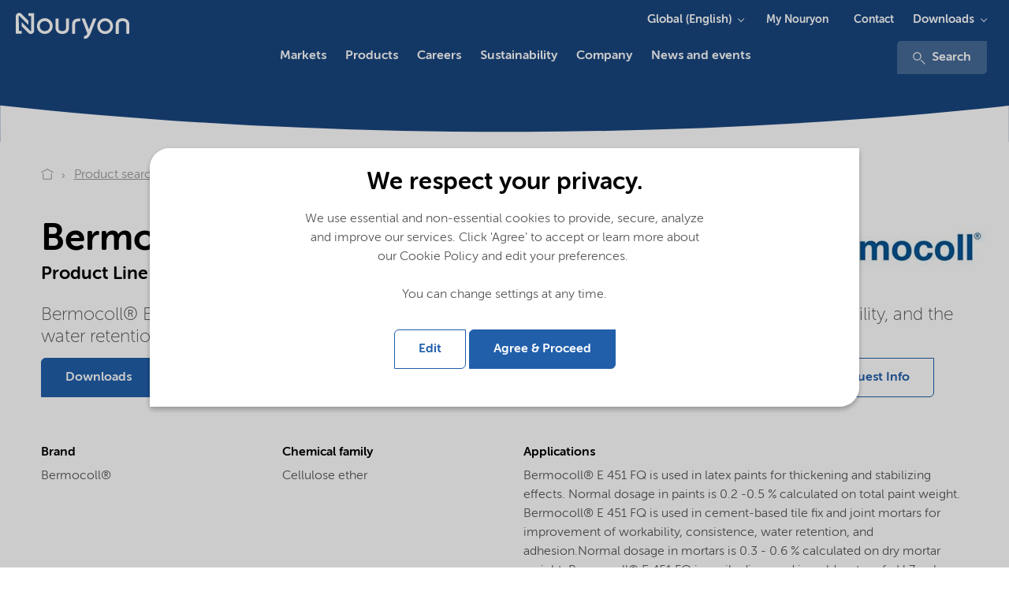

--- FILE ---
content_type: text/html; charset=utf-8
request_url: https://www.nouryon.com/product/bermocoll-e-451-fq/
body_size: 21189
content:

    <!DOCTYPE html>
    <html lang="en">
    <head>
        <meta charset="utf-8" />
        <meta http-equiv="X-UA-Compatible" content="IE=edge" />
        <meta name="viewport" content="width=device-width, initial-scale=1.0" />
        <meta name="twitter:card" content="summary_large_image" />
        <meta property="twitter:url" content="https://www.nouryon.com/product/bermocoll-e-451-fq/" />
        <meta property="twitter:title" content="Bermocoll E 451 FQ" />

        <link rel="preload" href="/Corporate/app/src/fonts/webfonts/35C15A_3_0.woff2" as="font" type="font/woff2" crossorigin>
        <link rel="preload" href="/Corporate/app/src/fonts/webfonts/35C15A_0_0.woff2" as="font" type="font/woff2" crossorigin>
        <link rel="preload" href="/Corporate/app/src/fonts/webfonts/35C15A_2_0.woff2" as="font" type="font/woff2" crossorigin>
        <link rel="preload" href="/Corporate/app/src/fonts/webfonts/35C15A_5_0.woff2" as="font" type="font/woff2" crossorigin>
        <link rel="preload" href="/Corporate/app/src/icons/curve-edge-ie.svg" as="image">
        <link rel="preload" href="/Corporate/app/build/styles/styles.min.css?v=7.36.0.15030" as="style">
        <link rel="preload" href="/Corporate/app/build/scripts/scripts.min.js?v=7.36.0.15030" as="script">

            <meta name="twitter:description" content="Bermocoll E 451 FQ, Cellulose ether, Bermocoll&#174; E 451 FQ is a non-ionic, water-soluble cellulose ether. It improves the consistency, the stability, and the water retention of water-based products." />
                <meta name="format-detection" content="telephone=no">

            <meta name="description" content="Bermocoll E 451 FQ, Cellulose ether, Bermocoll&#174; E 451 FQ is a non-ionic, water-soluble cellulose ether. It improves the consistency, the stability, and the water retention of water-based products.">

                <meta property="linkedIn:site" content="https://www.linkedin.com/company/nouryon" />
                <meta property="youtube:site" content="https://www.youtube.com/channel/UCNadEfcHRN-hu49oVRXnWmg" />
                    <meta name="keywords" content="Bermocoll E 451 FQ,Cellulose ether" />
        <meta name="robots" content="index,follow" />
            <script defer type="application/ld+json">
        [
{"name":"Nouryon","logo":"https://www.nouryon.com/globalassets/nouryon/0.-sitewide--forms/nouryon_google_metadata_logo_rgb.png","url":"https://www.nouryon.com/","sameAs":["https://www.linkedin.com/company/nouryon","https://www.youtube.com/channel/UCNadEfcHRN-hu49oVRXnWmg"],"@context":"http://schema.org","@type":"Organization"}                    ,
{"itemListElement":[{"@type":"ListItem","position":1,"name":"Nouryon","item":"https://www.nouryon.com/"},{"@type":"ListItem","position":2,"name":"Product search","item":"https://www.nouryon.com/product-search/"},{"@type":"ListItem","position":3,"name":"Bermocoll E 451 FQ","item":"https://www.nouryon.com/product/bermocoll-e-451-fq/"}],"@context":"http://schema.org","@type":"BreadcrumbList"}                    ,
{"url":"https://www.nouryon.com/","potentialAction":{"target":"https://www.nouryon.com/content-search/?q={search_term_string}","query-input":"required name=search_term_string","@context":"http://schema.org","@type":"SearchAction"},"@context":"http://schema.org","@type":"WebSite"}        ]
    </script>

            <script defer id="pageMetaData" data-gtm="pageMetaData" type="application/json">
        {"pageTypeName":"Product","relatedProducts":"Bermocoll E 451 FQ","relatedMarketSegments":"Building and construction","relatedProductLines":"Cellulose ethers"}
    </script>

        

        <title>Bermocoll E 451 FQ</title>

        <link href="https://www.nouryon.com/product/bermocoll-e-451-fq" rel="canonical">
                <link rel="alternate" href="https://www.nouryon.com/product/bermocoll-e-451-fq/" hreflang="en" />

        <link rel="alternate" href="https://www.nouryon.com/product/bermocoll-e-451-fq/" hreflang="x-default" />

        <style>
            @font-face {
                font-family: "MuseoSansRounded-100";
                src: url("/Corporate/app/src/fonts/webfonts/35C15A_3_0.woff2") format("woff2"), url("/Corporate/app/src/fonts/webfonts/35C15A_3_0.woff") format("woff");
                font-display: swap;
            }

            @font-face {
                font-family: "MuseoSansRounded-300";
                src: url("/Corporate/app/src/fonts/webfonts/35C15A_0_0.woff2") format("woff2"), url("/Corporate/app/src/fonts/webfonts/35C15A_0_0.woff") format("woff");
                font-display: swap;
            }

            @font-face {
                font-family: "MuseoSansRounded-500";
                src: url("/Corporate/app/src/fonts/webfonts/35C15A_2_0.woff2") format("woff2"), url("/Corporate/app/src/fonts/webfonts/35C15A_2_0.woff") format("woff");
                font-display: swap;
            }

            @font-face {
                font-family: "MuseoSansRounded-700";
                src: url("/Corporate/app/src/fonts/webfonts/35C15A_5_0.woff2") format("woff2"), url("/Corporate/app/src/fonts/webfonts/35C15A_5_0.woff") format("woff");
                font-display: swap;
            }
        </style>

        <link href="/Corporate/app/build/styles/styles.min.css?v=7.36.0.15030" rel="stylesheet" type="text/css" />
        <link rel="shortcut icon" type="image/png" href="/favicon.ico?v=7.36.0.15030" />
         
        

        <meta name="google-site-verification" content="D2iqnzwZS1yOWDhkE-x2T74wemeZZZnB8o0O13Qh_ms" />
        

    <!-- Google Tag Manager -->
    <script defer>
        (function (w, d, s, l, i) {
            w[l] = w[l] || []; w[l].push({
                'gtm.start':
                new Date().getTime(), event: 'gtm.js'
            }); var f = d.getElementsByTagName(s)[0],
            j = d.createElement(s), dl = l != 'dataLayer' ? '&l=' + l : ''; j.async = true; j.src =
            '//www.googletagmanager.com/gtm.js?id=' + i + dl; f.parentNode.insertBefore(j, f);
        })(window, document, 'script', 'dataLayer', 'GTM-NDPLS4B');</script>
    <!-- End Google Tag Manager -->
            <meta property="og:type" content="website" />
    <meta property="og:title" content="Bermocoll E 451 FQ" />
    <meta property="og:description" content="Bermocoll E 451 FQ, Cellulose ether, Bermocoll&#174; E 451 FQ is a non-ionic, water-soluble cellulose ether. It improves the consistency, the stability, and the water retention of water-based products." />
    <meta property="og:site_name" content="Nouryon" />
    <meta property="og:url" content="https://www.nouryon.com/product/bermocoll-e-451-fq/" />
    <meta property="og:locale" content="en" />

    <script type="text/javascript">var appInsights=window.appInsights||function(config){function t(config){i[config]=function(){var t=arguments;i.queue.push(function(){i[config].apply(i,t)})}}var i={config:config},u=document,e=window,o="script",s="AuthenticatedUserContext",h="start",c="stop",l="Track",a=l+"Event",v=l+"Page",r,f;setTimeout(function(){var t=u.createElement(o);t.src=config.url||"https://js.monitor.azure.com/scripts/a/ai.0.js";u.getElementsByTagName(o)[0].parentNode.appendChild(t)});try{i.cookie=u.cookie}catch(y){}for(i.queue=[],r=["Event","Exception","Metric","PageView","Trace","Dependency"];r.length;)t("track"+r.pop());return t("set"+s),t("clear"+s),t(h+a),t(c+a),t(h+v),t(c+v),t("flush"),config.disableExceptionTracking||(r="onerror",t("_"+r),f=e[r],e[r]=function(config,t,u,e,o){var s=f&&f(config,t,u,e,o);return s!==!0&&i["_"+r](config,t,u,e,o),s}),i}({instrumentationKey:"e869f7a6-3caa-4c3c-99b7-a8a7c767dfe3",sdkExtension:"a"});window.appInsights=appInsights;appInsights.queue&&appInsights.queue.length===0&&appInsights.trackPageView();</script></head>
    <body class="full ">
        

<!-- Google DataLayers --><script>dataLayer.push({"event":"productDetailView","ecommerce":{"detail":{"actionField":{"list":"Product Search","action":"detail"},"products":[{"name":"Bermocoll E 451 FQ","id":"12976","brand":"Bermocoll®","category":"Cellulose ether"}]}},"gtm_current_page_related_products":"Bermocoll E 451 FQ","gtm_current_page_related_market_segments":"Building and construction","gtm_current_page_related_product_lines":"Cellulose ethers","gtm_current_page_type_name":"Product"});
</script>    <!-- Google Tag Manager -->
    <noscript>
        <iframe src="//www.googletagmanager.com/ns.html?id=GTM-NDPLS4B"
                height="0" width="0" style="display:none;visibility:hidden" title="Google Tagmanager"></iframe>
    </noscript>
    <!-- End Google Tag Manager -->



<div class="scoped-styling-2018">
    <header id="main-heading" data-js="main-heading" class="main-heading has-closed-mobile-menu is-not-sticky">
        <div class="page-header__dockable-container">
            <div class="page-header__logo-container">
    <div data-qa="corporate-logo" class="page-header__corporate-logo">
                <a href="/" class="page-header__corporate-logo-link" aria-label="Go to Nouryon homepage">
                    <?xml version="1.0" encoding="utf-8"?>
<!-- Generator: Adobe Illustrator 25.2.3, SVG Export Plug-In . SVG Version: 6.00 Build 0)  -->
<svg version="1.1" id="Nouryon-logo" xmlns="http://www.w3.org/2000/svg" xmlns:xlink="http://www.w3.org/1999/xlink" x="0px"
	 y="0px" viewBox="0 0 166 54.1" style="enable-background:new 0 0 166 54.1;" xml:space="preserve">
<style type="text/css">
	.st0{fill:#1A4780;}
</style>
<path class="st0" d="M35.6,15.6h-3.2v-3.3h6.7v20.1c0,2.1-1.7,3.8-3.8,3.8c-1,0-2-0.4-2.7-1.1l-7.9-7.9v-4.7l10.4,10.4
	c0.1,0.1,0.4,0.1,0.5,0s0.1-0.2,0.1-0.2L35.6,15.6L35.6,15.6z M21.5,15.6c0-0.2,0.2-0.3,0.4-0.3l0,0c0.1,0,0.2,0,0.2,0.1l10.4,10.4
	V21l-7.9-7.9c-1.5-1.5-3.9-1.5-5.4,0c-0.7,0.7-1.1,1.7-1.1,2.8v20h6.7v-3.3h-3.2L21.5,15.6z M60.3,27.1c0,5-4,9-9,9s-9-4-9-9
	s4-9,9-9l0,0C56.3,18.1,60.3,22.2,60.3,27.1z M51.3,21.4c-3.2,0-5.8,2.5-5.8,5.7s2.5,5.8,5.7,5.8s5.8-2.5,5.8-5.7c0,0,0,0,0-0.1l0,0
	C57,24,54.4,21.4,51.3,21.4L51.3,21.4z M129.3,27.2c0,5-4,9-9,9s-9-4-9-9s4-9,9-9S129.3,22.2,129.3,27.2z M120.3,21.4
	c-3.2,0-5.8,2.6-5.8,5.8s2.6,5.8,5.8,5.8c3.2,0,5.8-2.6,5.8-5.8l0,0C126.1,24,123.5,21.4,120.3,21.4L120.3,21.4z M86,25.8
	c0-2.9,1.1-4.1,4.4-4.1h1.5v-3.2h-1.6c-4.8,0-7.8,2-7.8,7.4v9.9c1.2,0.3,2.3,0.3,3.5,0V25.8z M67,18.5h-3.5V29
	c0,3.9,2.7,7.1,7.8,7.1s7.7-3.1,7.7-7V18.5h-3.5v10.9c0,1.9-1.3,3.5-4.3,3.5s-4.3-1.6-4.3-3.5L67,18.5z M148,25.3
	c0-3.9-2.7-7.1-7.8-7.1s-7.8,3.2-7.8,7.1v10.6c1.2,0.3,2.4,0.3,3.5,0v-11c0-1.9,1.3-3.5,4.3-3.5s4.3,1.6,4.3,3.5v10.9
	c1.1,0.3,2.3,0.3,3.4,0V25.3H148z M106.7,18.5l-4.9,12.4L97,18.5h-3.6l6.6,17c-0.9,2.1-1.9,3.1-4,3.1v3.2c4.2,0,6.1-2.4,7.7-6.3
	l6.6-16.9L106.7,18.5z"/>
</svg>

                </a>
    </div>

    <div class="page-header__brand-logo">
    </div>
</div>


                <a class="page-header__link-search" href="/content-search/" aria-label="Search">
                    <svg class="icon icon-magnifier" aria-hidden="true">
                        <use xmlns:xlink="http://www.w3.org/1999/xlink" xlink:href="/Corporate/app/build/icons/icons.svg?v=7.36.0.15030#magnifier"></use>
                    </svg>
                </a>
            <div data-qa="page-header-navigation" class="page-header__navigation-container">
                <button data-qa="hamburger-menu-button" aria-label="Menu" data-js="hamburger" class="hamburger hamburger--spin" type="button">
                    <span class="hamburger-box">
                        <span class="hamburger-inner"></span>
                    </span>
                </button>

                <nav data-js="page-header__main-navigation" class="page-header__main-navigation ">
                    <ul>
                        

    <li data-js="mega-menu__item" class="first-level has-children ">
        <a data-gtm="page-header.main-navigation-first-level" data-gtm-type="Markets" data-qa="main-navigation-first-level" data-gtm-details="internal link" class="first-level-link" href="/markets/" >Markets</a>
            <button data-gtm="page-header.main-navigation-first-level" data-gtm-type="Markets" data-js="mega-menu__down" class="mega-menu__down">Markets</button>
            <!-- submenu lv1 -->
            <section data-js="mega-menu__menu" class="second-level mega-menu__dropdown mega-menu__menu">
                <button data-gtm="page-header.main-navigation-first-level" data-gtm-type="All" data-js="mega-menu__up" class="mega-menu__up">All</button>
                <h2 class="mega-menu__title">Markets</h2>

                <!-- overview page link, if any -->
                <a data-gtm="page-header.main-navigation-first-level" data-gtm-type="Markets overview" class="mega-menu__link" href="/markets/">Markets overview</a>

                <div class="mega-menu__cols row">
                    <div class="mega-menu__cols__col">
                        

    <div class="mega-menu__text">
<p>Providing markets with <strong>essential solutions</strong></p></div>

    <a href="/product-search/" target="_self" data-gtm="mega-menu.cta-button" data-qa="mega-menu.cta-button" data-gtm-type="internal-link" class="button button--primary mega-menu__button" >Product search</a>


    <ul>
        <li data-js="mega-menu__item" class="has-children">
            <button data-gtm="page-header.main-navigation-second-level"
					data-qa="page-header.main-navigation-second-level"
                    data-gtm-type="Markets|Downloads" data-js="mega-menu__down"
                    class="mega-menu__down">
                Downloads
            </button>
            <!-- submenu lv2 -->
            <section data-js="mega-menu__menu" class="mega-menu__menu">
                <button data-js="mega-menu__up" data-qa="mega-menu__up" data-gtm-type="Markets"
                        class="mega-menu__up">
                    Markets
                </button>
                <h2 class="mega-menu__title">Downloads</h2>
                <ul >
                        <li><a data-gtm="page-header.main-navigation-third-level" data-gtm-type="Markets|Downloads|Document search" data-qa="page-header.main-navigation-third-level" href="/document-search/">Document search</a></li>
                        <li><a data-gtm="page-header.main-navigation-third-level" data-gtm-type="Markets|Downloads|SDS search" data-qa="page-header.main-navigation-third-level" href="/sds-search/">SDS search</a></li>
                </ul>
            </section>
        </li>
    </ul>





        <a class="mega-menu__teaser" data-gtm="mega-menu.image-teaser" data-qa="mega-menu.image-teaser" data-gtm-type="internal-link" href="https://www.nouryon.com/news-and-events/news-overview/2025/beautycreationstm-a-powerful-new-ai-driven-personal-care-formulation-discovery-tool/" target="_self" >
            <span class="mega-menu__teaser__title">Introducing BeautyCreations™ - an AI-driven personal care formulation tool</span>
            <img src="https://www.nouryon.com/globalassets/nouryon-megamenu-navigation/beautycreations_navigation_item_260x167.jpg?preset=image-260x167" alt="Introducing BeautyCreations™ - an AI-driven personal care formulation tool" />
        </a>

                    </div>
                    <div class="mega-menu__cols__col">
                            <ul>
        <li data-js="mega-menu__item" class="has-children">
            <button data-gtm="page-header.main-navigation-second-level"
					data-qa="page-header.main-navigation-second-level"
                    data-gtm-type="Markets|Agriculture and food" data-js="mega-menu__down"
                    class="mega-menu__down">
                Agriculture and food
            </button>
            <!-- submenu lv2 -->
            <section data-js="mega-menu__menu" class="mega-menu__menu">
                <button data-js="mega-menu__up" data-qa="mega-menu__up" data-gtm-type="Markets"
                        class="mega-menu__up">
                    Markets
                </button>
                <h2 class="mega-menu__title">Agriculture and food</h2>
                <ul >
                        <li><a data-gtm="page-header.main-navigation-third-level" data-gtm-type="Markets|Agriculture and food|Crop nutrition" data-qa="page-header.main-navigation-third-level" href="/markets/crop-nutrition/">Crop nutrition</a></li>
                        <li><a data-gtm="page-header.main-navigation-third-level" data-gtm-type="Markets|Agriculture and food|Crop protection" data-qa="page-header.main-navigation-third-level" href="/markets/crop-protection/">Crop protection</a></li>
                        <li><a data-gtm="page-header.main-navigation-third-level" data-gtm-type="Markets|Agriculture and food|Animal nutrition" data-qa="page-header.main-navigation-third-level" href="/markets/animal-nutrition/">Animal nutrition</a></li>
                        <li><a data-gtm="page-header.main-navigation-third-level" data-gtm-type="Markets|Agriculture and food|Food and beverage" data-qa="page-header.main-navigation-third-level" href="/markets/food-and-beverage/">Food and beverage</a></li>
                </ul>
            </section>
        </li>
    </ul>
    <ul>
        <li data-js="mega-menu__item" class="has-children">
            <button data-gtm="page-header.main-navigation-second-level"
					data-qa="page-header.main-navigation-second-level"
                    data-gtm-type="Markets|Home and Personal care" data-js="mega-menu__down"
                    class="mega-menu__down">
                Home and Personal care
            </button>
            <!-- submenu lv2 -->
            <section data-js="mega-menu__menu" class="mega-menu__menu">
                <button data-js="mega-menu__up" data-qa="mega-menu__up" data-gtm-type="Markets"
                        class="mega-menu__up">
                    Markets
                </button>
                <h2 class="mega-menu__title">Home and Personal care</h2>
                <ul >
                        <li><a data-gtm="page-header.main-navigation-third-level" data-gtm-type="Markets|Home and Personal care|Cleaning" data-qa="page-header.main-navigation-third-level" href="/markets/cleaning/">Cleaning</a></li>
                        <li><a data-gtm="page-header.main-navigation-third-level" data-gtm-type="Markets|Home and Personal care|Personal care" data-qa="page-header.main-navigation-third-level" href="/markets/personal-care/">Personal care</a></li>
                </ul>
            </section>
        </li>
    </ul>
    <ul>
        <li data-js="mega-menu__item" class="has-children">
            <button data-gtm="page-header.main-navigation-second-level"
					data-qa="page-header.main-navigation-second-level"
                    data-gtm-type="Markets|Paints and coatings" data-js="mega-menu__down"
                    class="mega-menu__down">
                Paints and coatings
            </button>
            <!-- submenu lv2 -->
            <section data-js="mega-menu__menu" class="mega-menu__menu">
                <button data-js="mega-menu__up" data-qa="mega-menu__up" data-gtm-type="Markets"
                        class="mega-menu__up">
                    Markets
                </button>
                <h2 class="mega-menu__title">Paints and coatings</h2>
                <ul >
                        <li><a data-gtm="page-header.main-navigation-third-level" data-gtm-type="Markets|Paints and coatings|Paints, coatings and inks" data-qa="page-header.main-navigation-third-level" href="/markets/paints-coatings-and-inks/">Paints, coatings and inks</a></li>
                </ul>
            </section>
        </li>
    </ul>
    <ul>
        <li data-js="mega-menu__item" class="has-children">
            <button data-gtm="page-header.main-navigation-second-level"
					data-qa="page-header.main-navigation-second-level"
                    data-gtm-type="Markets|Building and infrastructure" data-js="mega-menu__down"
                    class="mega-menu__down">
                Building and infrastructure
            </button>
            <!-- submenu lv2 -->
            <section data-js="mega-menu__menu" class="mega-menu__menu">
                <button data-js="mega-menu__up" data-qa="mega-menu__up" data-gtm-type="Markets"
                        class="mega-menu__up">
                    Markets
                </button>
                <h2 class="mega-menu__title">Building and infrastructure</h2>
                <ul >
                        <li><a data-gtm="page-header.main-navigation-third-level" data-gtm-type="Markets|Building and infrastructure|Asphalt" data-qa="page-header.main-navigation-third-level" href="/markets/asphalt/">Asphalt</a></li>
                        <li><a data-gtm="page-header.main-navigation-third-level" data-gtm-type="Markets|Building and infrastructure|Building and construction" data-qa="page-header.main-navigation-third-level" href="/markets/building-and-construction/">Building and construction</a></li>
                </ul>
            </section>
        </li>
    </ul>

                    </div>
                    <div class="mega-menu__cols__col">
                            <ul>
        <li data-js="mega-menu__item" class="has-children">
            <button data-gtm="page-header.main-navigation-second-level"
					data-qa="page-header.main-navigation-second-level"
                    data-gtm-type="Markets|Polymer specialties" data-js="mega-menu__down"
                    class="mega-menu__down">
                Polymer specialties
            </button>
            <!-- submenu lv2 -->
            <section data-js="mega-menu__menu" class="mega-menu__menu">
                <button data-js="mega-menu__up" data-qa="mega-menu__up" data-gtm-type="Markets"
                        class="mega-menu__up">
                    Markets
                </button>
                <h2 class="mega-menu__title">Polymer specialties</h2>
                <ul >
                        <li><a data-gtm="page-header.main-navigation-third-level" data-gtm-type="Markets|Polymer specialties|Acrylics production" data-qa="page-header.main-navigation-third-level" href="/markets/acrylics-production/">Acrylics production</a></li>
                        <li><a data-gtm="page-header.main-navigation-third-level" data-gtm-type="Markets|Polymer specialties|Polymer production" data-qa="page-header.main-navigation-third-level" href="/markets/polymer-production/">Polymer production</a></li>
                        <li><a data-gtm="page-header.main-navigation-third-level" data-gtm-type="Markets|Polymer specialties|Polymer processing" data-qa="page-header.main-navigation-third-level" href="/markets/polymer-processing/">Polymer processing</a></li>
                        <li><a data-gtm="page-header.main-navigation-third-level" data-gtm-type="Markets|Polymer specialties|Polymer crosslinking" data-qa="page-header.main-navigation-third-level" href="/markets/polymer-crosslinking/">Polymer crosslinking</a></li>
                        <li><a data-gtm="page-header.main-navigation-third-level" data-gtm-type="Markets|Polymer specialties|Polymer recycling and modification" data-qa="page-header.main-navigation-third-level" href="/markets/polymer-recycling/">Polymer recycling and modification</a></li>
                        <li><a data-gtm="page-header.main-navigation-third-level" data-gtm-type="Markets|Polymer specialties|Thermoset composites" data-qa="page-header.main-navigation-third-level" href="/markets/thermoset-composites/">Thermoset composites</a></li>
                </ul>
            </section>
        </li>
    </ul>
    <ul>
        <li data-js="mega-menu__item" class="has-children">
            <button data-gtm="page-header.main-navigation-second-level"
					data-qa="page-header.main-navigation-second-level"
                    data-gtm-type="Markets|Oil, gas and mining" data-js="mega-menu__down"
                    class="mega-menu__down">
                Oil, gas and mining
            </button>
            <!-- submenu lv2 -->
            <section data-js="mega-menu__menu" class="mega-menu__menu">
                <button data-js="mega-menu__up" data-qa="mega-menu__up" data-gtm-type="Markets"
                        class="mega-menu__up">
                    Markets
                </button>
                <h2 class="mega-menu__title">Oil, gas and mining</h2>
                <ul >
                        <li><a data-gtm="page-header.main-navigation-third-level" data-gtm-type="Markets|Oil, gas and mining|Oilfield" data-qa="page-header.main-navigation-third-level" href="/markets/oilfield/">Oilfield</a></li>
                        <li><a data-gtm="page-header.main-navigation-third-level" data-gtm-type="Markets|Oil, gas and mining|Mining" data-qa="page-header.main-navigation-third-level" href="/markets/mining/">Mining</a></li>
                        <li><a data-gtm="page-header.main-navigation-third-level" data-gtm-type="Markets|Oil, gas and mining|Fuels and lubricants" data-qa="page-header.main-navigation-third-level" href="/markets/fuels-and-lubricants/">Fuels and lubricants</a></li>
                </ul>
            </section>
        </li>
    </ul>
    <ul>
        <li data-js="mega-menu__item" class="has-children">
            <button data-gtm="page-header.main-navigation-second-level"
					data-qa="page-header.main-navigation-second-level"
                    data-gtm-type="Markets|Pulp, paper and packaging" data-js="mega-menu__down"
                    class="mega-menu__down">
                Pulp, paper and packaging
            </button>
            <!-- submenu lv2 -->
            <section data-js="mega-menu__menu" class="mega-menu__menu">
                <button data-js="mega-menu__up" data-qa="mega-menu__up" data-gtm-type="Markets"
                        class="mega-menu__up">
                    Markets
                </button>
                <h2 class="mega-menu__title">Pulp, paper and packaging</h2>
                <ul >
                        <li><a data-gtm="page-header.main-navigation-third-level" data-gtm-type="Markets|Pulp, paper and packaging|Pulp and paper" data-qa="page-header.main-navigation-third-level" href="/markets/pulp-and-paper/">Pulp and paper</a></li>
                        <li><a data-gtm="page-header.main-navigation-third-level" data-gtm-type="Markets|Pulp, paper and packaging|Packaging materials" data-qa="page-header.main-navigation-third-level" href="/markets/packaging-materials/">Packaging materials</a></li>
                </ul>
            </section>
        </li>
    </ul>

                    </div>
                    <div class="mega-menu__cols__col">
                            <ul>
        <li data-js="mega-menu__item" class="has-children">
            <button data-gtm="page-header.main-navigation-second-level"
					data-qa="page-header.main-navigation-second-level"
                    data-gtm-type="Markets|Transportation" data-js="mega-menu__down"
                    class="mega-menu__down">
                Transportation
            </button>
            <!-- submenu lv2 -->
            <section data-js="mega-menu__menu" class="mega-menu__menu">
                <button data-js="mega-menu__up" data-qa="mega-menu__up" data-gtm-type="Markets"
                        class="mega-menu__up">
                    Markets
                </button>
                <h2 class="mega-menu__title">Transportation</h2>
                <ul >
                        <li><a data-gtm="page-header.main-navigation-third-level" data-gtm-type="Markets|Transportation|Fuels and lubricants" data-qa="page-header.main-navigation-third-level" href="/markets/fuels-and-lubricants/">Fuels and lubricants</a></li>
                        <li><a data-gtm="page-header.main-navigation-third-level" data-gtm-type="Markets|Transportation|Paints, coatings and inks" data-qa="page-header.main-navigation-third-level" href="/markets/paints-coatings-and-inks/">Paints, coatings and inks</a></li>
                        <li><a data-gtm="page-header.main-navigation-third-level" data-gtm-type="Markets|Transportation|Polymer processing" data-qa="page-header.main-navigation-third-level" href="/markets/polymer-processing/">Polymer processing</a></li>
                </ul>
            </section>
        </li>
    </ul>
    <ul>
        <li data-js="mega-menu__item" class="has-children">
            <button data-gtm="page-header.main-navigation-second-level"
					data-qa="page-header.main-navigation-second-level"
                    data-gtm-type="Markets|Other markets" data-js="mega-menu__down"
                    class="mega-menu__down">
                Other markets
            </button>
            <!-- submenu lv2 -->
            <section data-js="mega-menu__menu" class="mega-menu__menu">
                <button data-js="mega-menu__up" data-qa="mega-menu__up" data-gtm-type="Markets"
                        class="mega-menu__up">
                    Markets
                </button>
                <h2 class="mega-menu__title">Other markets</h2>
                <ul >
                        <li><a data-gtm="page-header.main-navigation-third-level" data-gtm-type="Markets|Other markets|Batteries" data-qa="page-header.main-navigation-third-level" href="/markets/battery/">Batteries</a></li>
                        <li><a data-gtm="page-header.main-navigation-third-level" data-gtm-type="Markets|Other markets|Catalyst production" data-qa="page-header.main-navigation-third-level" href="/markets/catalyst-production/">Catalyst production</a></li>
                        <li><a data-gtm="page-header.main-navigation-third-level" data-gtm-type="Markets|Other markets|Chemical intermediates" data-qa="page-header.main-navigation-third-level" href="/markets/chemical-intermediates/">Chemical intermediates</a></li>
                        <li><a data-gtm="page-header.main-navigation-third-level" data-gtm-type="Markets|Other markets|Chromatography" data-qa="page-header.main-navigation-third-level" href="/markets/chromatography/">Chromatography</a></li>
                        <li><a data-gtm="page-header.main-navigation-third-level" data-gtm-type="Markets|Other markets|Electronics" data-qa="page-header.main-navigation-third-level" href="/markets/electronics/">Electronics</a></li>
                        <li><a data-gtm="page-header.main-navigation-third-level" data-gtm-type="Markets|Other markets|Foundry" data-qa="page-header.main-navigation-third-level" href="/markets/foundry/">Foundry</a></li>
                        <li><a data-gtm="page-header.main-navigation-third-level" data-gtm-type="Markets|Other markets|Pharmaceutical industry" data-qa="page-header.main-navigation-third-level" href="/markets/pharmaceutical-industry/">Pharmaceutical industry</a></li>
                        <li><a data-gtm="page-header.main-navigation-third-level" data-gtm-type="Markets|Other markets|Pyrotechnics and matches" data-qa="page-header.main-navigation-third-level" href="/markets/pyrotechnics-and-matches/">Pyrotechnics and matches</a></li>
                        <li><a data-gtm="page-header.main-navigation-third-level" data-gtm-type="Markets|Other markets|Textile" data-qa="page-header.main-navigation-third-level" href="/markets/textile/">Textile</a></li>
                        <li><a data-gtm="page-header.main-navigation-third-level" data-gtm-type="Markets|Other markets|Water treatment" data-qa="page-header.main-navigation-third-level" href="/markets/water-treatment/">Water treatment</a></li>
                </ul>
            </section>
        </li>
    </ul>

                    </div>
                </div>
            </section>
    </li>


    <li data-js="mega-menu__item" class="first-level has-children ">
        <a data-gtm="page-header.main-navigation-first-level" data-gtm-type="Products" data-qa="main-navigation-first-level" data-gtm-details="internal link" class="first-level-link" href="/products/" >Products</a>
            <button data-gtm="page-header.main-navigation-first-level" data-gtm-type="Products" data-js="mega-menu__down" class="mega-menu__down">Products</button>
            <!-- submenu lv1 -->
            <section data-js="mega-menu__menu" class="second-level mega-menu__dropdown mega-menu__menu">
                <button data-gtm="page-header.main-navigation-first-level" data-gtm-type="All" data-js="mega-menu__up" class="mega-menu__up">All</button>
                <h2 class="mega-menu__title">Products</h2>

                <!-- overview page link, if any -->
                <a data-gtm="page-header.main-navigation-first-level" data-gtm-type="Products overview" class="mega-menu__link" href="/products/">Products overview</a>

                <div class="mega-menu__cols row">
                    <div class="mega-menu__cols__col">
                        

    <div class="mega-menu__text">
<p><strong>Products </strong>and solutions</p></div>

    <a href="/product-search/" target="_self" data-gtm="mega-menu.cta-button" data-qa="mega-menu.cta-button" data-gtm-type="internal-link" class="button button--primary mega-menu__button" >Product search</a>


        <a class="mega-menu__teaser" data-gtm="mega-menu.image-teaser" data-qa="mega-menu.image-teaser" data-gtm-type="internal-link" href="https://my.nouryon.com/login/aboutmynouryon/" target="_self" >
            <span class="mega-menu__teaser__title">My Nouryon - Online self-service portal for customers and distributors</span>
            <img src="https://www.nouryon.com/globalassets/nouryon-megamenu-navigation/myn_260x167.jpg?preset=image-260x167" alt="My Nouryon - Online self-service portal for customers and distributors" />
        </a>
    <ul>
        <li data-js="mega-menu__item" class="has-children">
            <button data-gtm="page-header.main-navigation-second-level"
					data-qa="page-header.main-navigation-second-level"
                    data-gtm-type="Products|Downloads" data-js="mega-menu__down"
                    class="mega-menu__down">
                Downloads
            </button>
            <!-- submenu lv2 -->
            <section data-js="mega-menu__menu" class="mega-menu__menu">
                <button data-js="mega-menu__up" data-qa="mega-menu__up" data-gtm-type="Products"
                        class="mega-menu__up">
                    Products
                </button>
                <h2 class="mega-menu__title">Downloads</h2>
                <ul >
                        <li><a data-gtm="page-header.main-navigation-third-level" data-gtm-type="Products|Downloads|Document search" data-qa="page-header.main-navigation-third-level" href="/document-search/">Document search</a></li>
                        <li><a data-gtm="page-header.main-navigation-third-level" data-gtm-type="Products|Downloads|SDS search" data-qa="page-header.main-navigation-third-level" href="/sds-search/">SDS search</a></li>
                </ul>
            </section>
        </li>
    </ul>

                    </div>
                    <div class="mega-menu__cols__col">
                            <ul>
        <li data-js="mega-menu__item" class="has-children">
            <button data-gtm="page-header.main-navigation-second-level"
					data-qa="page-header.main-navigation-second-level"
                    data-gtm-type="Products|Bleaching and oxidizing chemicals and technologies" data-js="mega-menu__down"
                    class="mega-menu__down">
                Bleaching and oxidizing chemicals and technologies
            </button>
            <!-- submenu lv2 -->
            <section data-js="mega-menu__menu" class="mega-menu__menu">
                <button data-js="mega-menu__up" data-qa="mega-menu__up" data-gtm-type="Products"
                        class="mega-menu__up">
                    Products
                </button>
                <h2 class="mega-menu__title">Bleaching and oxidizing chemicals and technologies</h2>
                <ul >
                        <li><a data-gtm="page-header.main-navigation-third-level" data-gtm-type="Products|Bleaching and oxidizing chemicals and technologies|Chlorine dioxide" data-qa="page-header.main-navigation-third-level" href="/products/chlorine-dioxide/">Chlorine dioxide</a></li>
                        <li><a data-gtm="page-header.main-navigation-third-level" data-gtm-type="Products|Bleaching and oxidizing chemicals and technologies|Integrated Manufacturing Model" data-qa="page-header.main-navigation-third-level" href="/products/chemical-island/">Integrated Manufacturing Model</a></li>
                        <li><a data-gtm="page-header.main-navigation-third-level" data-gtm-type="Products|Bleaching and oxidizing chemicals and technologies|Eka Engineering" data-qa="page-header.main-navigation-third-level" href="/products/eka-engineering/">Eka Engineering</a></li>
                        <li><a data-gtm="page-header.main-navigation-third-level" data-gtm-type="Products|Bleaching and oxidizing chemicals and technologies|Hydrogen peroxide" data-qa="page-header.main-navigation-third-level" href="/products/hydrogen-peroxide/">Hydrogen peroxide</a></li>
                        <li><a data-gtm="page-header.main-navigation-third-level" data-gtm-type="Products|Bleaching and oxidizing chemicals and technologies|Potassium chlorate" data-qa="page-header.main-navigation-third-level" href="/products/potassium-chlorate/">Potassium chlorate</a></li>
                        <li><a data-gtm="page-header.main-navigation-third-level" data-gtm-type="Products|Bleaching and oxidizing chemicals and technologies|Sodium chlorate" data-qa="page-header.main-navigation-third-level" href="/products/sodium-chlorate/">Sodium chlorate</a></li>
                </ul>
            </section>
        </li>
    </ul>
    <ul>
        <li data-js="mega-menu__item" class="has-children">
            <button data-gtm="page-header.main-navigation-second-level"
					data-qa="page-header.main-navigation-second-level"
                    data-gtm-type="Products|Specialty polymers" data-js="mega-menu__down"
                    class="mega-menu__down">
                Specialty polymers
            </button>
            <!-- submenu lv2 -->
            <section data-js="mega-menu__menu" class="mega-menu__menu">
                <button data-js="mega-menu__up" data-qa="mega-menu__up" data-gtm-type="Products"
                        class="mega-menu__up">
                    Products
                </button>
                <h2 class="mega-menu__title">Specialty polymers</h2>
                <ul >
                        <li><a data-gtm="page-header.main-navigation-third-level" data-gtm-type="Products|Specialty polymers|Cellulose ethers" data-qa="page-header.main-navigation-third-level" href="/products/cellulose-ethers/">Cellulose ethers</a></li>
                        <li><a data-gtm="page-header.main-navigation-third-level" data-gtm-type="Products|Specialty polymers|Biopolymers" data-qa="page-header.main-navigation-third-level" href="/products/bio-polymers/">Biopolymers</a></li>
                        <li><a data-gtm="page-header.main-navigation-third-level" data-gtm-type="Products|Specialty polymers|Hybrid polymers" data-qa="page-header.main-navigation-third-level" href="/products/hybrid-polymers/">Hybrid polymers</a></li>
                        <li><a data-gtm="page-header.main-navigation-third-level" data-gtm-type="Products|Specialty polymers|Synthetic polymers" data-qa="page-header.main-navigation-third-level" href="/products/synthetic-polymers/">Synthetic polymers</a></li>
                </ul>
            </section>
        </li>
    </ul>

                    </div>
                    <div class="mega-menu__cols__col">
                            <ul>
        <li data-js="mega-menu__item" class="has-children">
            <button data-gtm="page-header.main-navigation-second-level"
					data-qa="page-header.main-navigation-second-level"
                    data-gtm-type="Products|Surfactants and chelating agents" data-js="mega-menu__down"
                    class="mega-menu__down">
                Surfactants and chelating agents
            </button>
            <!-- submenu lv2 -->
            <section data-js="mega-menu__menu" class="mega-menu__menu">
                <button data-js="mega-menu__up" data-qa="mega-menu__up" data-gtm-type="Products"
                        class="mega-menu__up">
                    Products
                </button>
                <h2 class="mega-menu__title">Surfactants and chelating agents</h2>
                <ul >
                        <li><a data-gtm="page-header.main-navigation-third-level" data-gtm-type="Products|Surfactants and chelating agents|Biocides" data-qa="page-header.main-navigation-third-level" href="/products/biocides/">Biocides</a></li>
                        <li><a data-gtm="page-header.main-navigation-third-level" data-gtm-type="Products|Surfactants and chelating agents|Chelates" data-qa="page-header.main-navigation-third-level" href="/products/chelates/">Chelates</a></li>
                        <li><a data-gtm="page-header.main-navigation-third-level" data-gtm-type="Products|Surfactants and chelating agents|Anionic surfactants" data-qa="page-header.main-navigation-third-level" href="/products/anionic-surfactants/">Anionic surfactants</a></li>
                        <li><a data-gtm="page-header.main-navigation-third-level" data-gtm-type="Products|Surfactants and chelating agents|Cationic surfactants and fatty amines" data-qa="page-header.main-navigation-third-level" href="/products/cationic-surfactants-fatty-amines/">Cationic surfactants and fatty amines</a></li>
                        <li><a data-gtm="page-header.main-navigation-third-level" data-gtm-type="Products|Surfactants and chelating agents|Non-ionic surfactants" data-qa="page-header.main-navigation-third-level" href="/products/non-ionic-surfactants/">Non-ionic surfactants</a></li>
                </ul>
            </section>
        </li>
    </ul>
    <ul>
        <li data-js="mega-menu__item" class="has-children">
            <button data-gtm="page-header.main-navigation-second-level"
					data-qa="page-header.main-navigation-second-level"
                    data-gtm-type="Products|Polymer production and processing chemicals" data-js="mega-menu__down"
                    class="mega-menu__down">
                Polymer production and processing chemicals
            </button>
            <!-- submenu lv2 -->
            <section data-js="mega-menu__menu" class="mega-menu__menu">
                <button data-js="mega-menu__up" data-qa="mega-menu__up" data-gtm-type="Products"
                        class="mega-menu__up">
                    Products
                </button>
                <h2 class="mega-menu__title">Polymer production and processing chemicals</h2>
                <ul >
                        <li><a data-gtm="page-header.main-navigation-third-level" data-gtm-type="Products|Polymer production and processing chemicals|Metal alkyls and complex metalorganics" data-qa="page-header.main-navigation-third-level" href="/products/metal-alkyls/">Metal alkyls and complex metalorganics</a></li>
                        <li><a data-gtm="page-header.main-navigation-third-level" data-gtm-type="Products|Polymer production and processing chemicals|Organic peroxides" data-qa="page-header.main-navigation-third-level" href="/products/organic-peroxides/">Organic peroxides</a></li>
                        <li><a data-gtm="page-header.main-navigation-third-level" data-gtm-type="Products|Polymer production and processing chemicals|Polymer additives" data-qa="page-header.main-navigation-third-level" href="/products/polymer-additives/">Polymer additives</a></li>
                        <li><a data-gtm="page-header.main-navigation-third-level" data-gtm-type="Products|Polymer production and processing chemicals|PVC reactor additives" data-qa="page-header.main-navigation-third-level" href="/products/pvc-reactor-additives/">PVC reactor additives</a></li>
                </ul>
            </section>
        </li>
    </ul>

                    </div>
                    <div class="mega-menu__cols__col">
                            <ul>
        <li data-js="mega-menu__item" class="has-children">
            <button data-gtm="page-header.main-navigation-second-level"
					data-qa="page-header.main-navigation-second-level"
                    data-gtm-type="Products|Specialty chemicals and intermediates" data-js="mega-menu__down"
                    class="mega-menu__down">
                Specialty chemicals and intermediates
            </button>
            <!-- submenu lv2 -->
            <section data-js="mega-menu__menu" class="mega-menu__menu">
                <button data-js="mega-menu__up" data-qa="mega-menu__up" data-gtm-type="Products"
                        class="mega-menu__up">
                    Products
                </button>
                <h2 class="mega-menu__title">Specialty chemicals and intermediates</h2>
                <ul >
                        <li><a data-gtm="page-header.main-navigation-third-level" data-gtm-type="Products|Specialty chemicals and intermediates|Dimethyl ether" data-qa="page-header.main-navigation-third-level" href="/products/dimethyl-ether/">Dimethyl ether</a></li>
                        <li><a data-gtm="page-header.main-navigation-third-level" data-gtm-type="Products|Specialty chemicals and intermediates|Ethylene amines and ethanolamines" data-qa="page-header.main-navigation-third-level" href="/products/ethylene-amines/">Ethylene amines and ethanolamines</a></li>
                        <li><a data-gtm="page-header.main-navigation-third-level" data-gtm-type="Products|Specialty chemicals and intermediates|Expancel® microspheres" data-qa="page-header.main-navigation-third-level" href="/products/expancel-microspheres/">Expancel&#174; microspheres</a></li>
                        <li><a data-gtm="page-header.main-navigation-third-level" data-gtm-type="Products|Specialty chemicals and intermediates|High purity metalorganics" data-qa="page-header.main-navigation-third-level" href="/products/high-purity-metalorganics/">High purity metalorganics</a></li>
                        <li><a data-gtm="page-header.main-navigation-third-level" data-gtm-type="Products|Specialty chemicals and intermediates|Kromasil® chromatography media" data-qa="page-header.main-navigation-third-level" href="/products/kromasil-chromatography-media/">Kromasil&#174; chromatography media</a></li>
                        <li><a data-gtm="page-header.main-navigation-third-level" data-gtm-type="Products|Specialty chemicals and intermediates|Levasil® colloidal silica" data-qa="page-header.main-navigation-third-level" href="/products/colloidal-silica/">Levasil&#174; colloidal silica</a></li>
                        <li><a data-gtm="page-header.main-navigation-third-level" data-gtm-type="Products|Specialty chemicals and intermediates|Micronutrients" data-qa="page-header.main-navigation-third-level" href="/products/micronutrients/">Micronutrients</a></li>
                        <li><a data-gtm="page-header.main-navigation-third-level" data-gtm-type="Products|Specialty chemicals and intermediates|Moisturizing agents" data-qa="page-header.main-navigation-third-level" href="/products/moisturizing-agents/">Moisturizing agents</a></li>
                        <li><a data-gtm="page-header.main-navigation-third-level" data-gtm-type="Products|Specialty chemicals and intermediates|Monochloroacetic Acid (MCA)" data-qa="page-header.main-navigation-third-level" href="/products/monochloroacetic-acid/">Monochloroacetic Acid (MCA)</a></li>
                        <li><a data-gtm="page-header.main-navigation-third-level" data-gtm-type="Products|Specialty chemicals and intermediates|Alkali pellets" data-qa="page-header.main-navigation-third-level" href="/products/alkali-pellets/">Alkali pellets</a></li>
                        <li><a data-gtm="page-header.main-navigation-third-level" data-gtm-type="Products|Specialty chemicals and intermediates|Sulfur products" data-qa="page-header.main-navigation-third-level" href="/products/sulfur-products/">Sulfur products</a></li>
                        <li><a data-gtm="page-header.main-navigation-third-level" data-gtm-type="Products|Specialty chemicals and intermediates|Thioplast® - polysulfides" data-qa="page-header.main-navigation-third-level" href="/products/thioplast-polysulfides/">Thioplast&#174;&#160;- polysulfides</a></li>
                </ul>
            </section>
        </li>
    </ul>

                    </div>
                </div>
            </section>
    </li>


    <li data-js="mega-menu__item" class="first-level has-children ">
        <a data-gtm="page-header.main-navigation-first-level" data-gtm-type="Careers" data-qa="main-navigation-first-level" data-gtm-details="internal link" class="first-level-link" href="/careers/" >Careers</a>
            <button data-gtm="page-header.main-navigation-first-level" data-gtm-type="Careers" data-js="mega-menu__down" class="mega-menu__down">Careers</button>
            <!-- submenu lv1 -->
            <section data-js="mega-menu__menu" class="second-level mega-menu__dropdown mega-menu__menu">
                <button data-gtm="page-header.main-navigation-first-level" data-gtm-type="All" data-js="mega-menu__up" class="mega-menu__up">All</button>
                <h2 class="mega-menu__title">Careers</h2>

                <!-- overview page link, if any -->
                <a data-gtm="page-header.main-navigation-first-level" data-gtm-type="Careers overview" class="mega-menu__link" href="/careers/">Careers overview</a>

                <div class="mega-menu__cols row">
                    <div class="mega-menu__cols__col">
                        

    <div class="mega-menu__text">
<p><strong>Join</strong> an industry leader</p></div>

    <a href="/careers/vacancies/" target="_self" data-gtm="mega-menu.cta-button" data-qa="mega-menu.cta-button" data-gtm-type="internal-link" class="button button--primary mega-menu__button" >Search jobs</a>



                    </div>
                    <div class="mega-menu__cols__col">
                            <ul>
        <li data-js="mega-menu__item" class="has-children">
            <button data-gtm="page-header.main-navigation-second-level"
					data-qa="page-header.main-navigation-second-level"
                    data-gtm-type="Careers|Careers" data-js="mega-menu__down"
                    class="mega-menu__down">
                Careers
            </button>
            <!-- submenu lv2 -->
            <section data-js="mega-menu__menu" class="mega-menu__menu">
                <button data-js="mega-menu__up" data-qa="mega-menu__up" data-gtm-type="Careers"
                        class="mega-menu__up">
                    Careers
                </button>
                <h2 class="mega-menu__title">Careers</h2>
                <ul >
                        <li><a data-gtm="page-header.main-navigation-third-level" data-gtm-type="Careers|Careers|Careers" data-qa="page-header.main-navigation-third-level" href="/careers/">Careers</a></li>
                        <li><a data-gtm="page-header.main-navigation-third-level" data-gtm-type="Careers|Careers|Why join us" data-qa="page-header.main-navigation-third-level" href="/careers/why-join/">Why join us</a></li>
                        <li><a data-gtm="page-header.main-navigation-third-level" data-gtm-type="Careers|Careers|How we hire" data-qa="page-header.main-navigation-third-level" href="/careers/how-we-hire/">How we hire</a></li>
                        <li><a data-gtm="page-header.main-navigation-third-level" data-gtm-type="Careers|Careers|Roles and careers" data-qa="page-header.main-navigation-third-level" href="/link/75690d8a7b71447993cc79cda4b827bd.aspx#roles">Roles and careers</a></li>
                        <li><a data-gtm="page-header.main-navigation-third-level" data-gtm-type="Careers|Careers|Students and internships" data-qa="page-header.main-navigation-third-level" href="/careers/internshipandthesiswork/">Students and internships</a></li>
                        <li><a data-gtm="page-header.main-navigation-third-level" data-gtm-type="Careers|Careers|Life @Nouryon" data-qa="page-header.main-navigation-third-level" href="/careers/changemakers/">Life @Nouryon</a></li>
                </ul>
            </section>
        </li>
    </ul>

                    </div>
                    <div class="mega-menu__cols__col">
                            <ul>
        <li data-js="mega-menu__item" class="has-children">
            <button data-gtm="page-header.main-navigation-second-level"
					data-qa="page-header.main-navigation-second-level"
                    data-gtm-type="Careers|For applicants" data-js="mega-menu__down"
                    class="mega-menu__down">
                For applicants
            </button>
            <!-- submenu lv2 -->
            <section data-js="mega-menu__menu" class="mega-menu__menu">
                <button data-js="mega-menu__up" data-qa="mega-menu__up" data-gtm-type="Careers"
                        class="mega-menu__up">
                    Careers
                </button>
                <h2 class="mega-menu__title">For applicants</h2>
                <ul >
                        <li><a data-gtm="page-header.main-navigation-third-level" data-gtm-type="Careers|For applicants|Search our global careers opportunities" data-qa="page-header.main-navigation-third-level" href="/careers/vacancies/">Search our global careers opportunities</a></li>
                        <li><a data-gtm="page-header.main-navigation-third-level" data-gtm-type="Careers|For applicants|Submit your resume" data-qa="page-header.main-navigation-third-level" href="/careers/resume-submission/">Submit your resume</a></li>
                        <li><a data-gtm="page-header.main-navigation-third-level" data-gtm-type="Careers|For applicants|New applicants - Set up job alert" data-qa="page-header.main-navigation-third-level" href="/careers/sign-up-for-job-alert/">New applicants - Set up job alert</a></li>
                        <li><a data-gtm="page-header.main-navigation-third-level" data-gtm-type="Careers|For applicants|Returning applicants - Sign in" data-qa="page-header.main-navigation-third-level" href="https://career5.successfactors.eu/career?career_company=nouryonP&amp;lang=en_GB&amp;company=nouryonP&amp;site=&amp;loginFlowRequired=true&amp;_s.crb=kBU6kRwxQ7FfznoEl%2bW2di5Abq4%3d" target="_blank">Returning applicants - Sign in</a></li>
                        <li><a data-gtm="page-header.main-navigation-third-level" data-gtm-type="Careers|For applicants|Contact our Careers team" data-qa="page-header.main-navigation-third-level" href="/careers/contact-recruitment/">Contact our Careers team</a></li>
                </ul>
            </section>
        </li>
    </ul>

                    </div>
                    <div class="mega-menu__cols__col">
                        




        <a class="mega-menu__teaser" data-gtm="mega-menu.image-teaser" data-qa="mega-menu.image-teaser" data-gtm-type="internal-link" href="/careers/changemakers/" target="_self" >
            <span class="mega-menu__teaser__title">Meet our Changemakers and experience working life @Nouryon</span>
            <img src="https://www.nouryon.com/globalassets/nouryon-megamenu-navigation/evp_navigation-item.jpg?preset=image-260x167" alt="Meet our Changemakers and experience working life @Nouryon" />
        </a>

                    </div>
                </div>
            </section>
    </li>


    <li data-js="mega-menu__item" class="first-level has-children ">
        <a data-gtm="page-header.main-navigation-first-level" data-gtm-type="Sustainability" data-qa="main-navigation-first-level" data-gtm-details="internal link" class="first-level-link" href="/sustainability/" >Sustainability</a>
            <button data-gtm="page-header.main-navigation-first-level" data-gtm-type="Sustainability" data-js="mega-menu__down" class="mega-menu__down">Sustainability</button>
            <!-- submenu lv1 -->
            <section data-js="mega-menu__menu" class="second-level mega-menu__dropdown mega-menu__menu">
                <button data-gtm="page-header.main-navigation-first-level" data-gtm-type="All" data-js="mega-menu__up" class="mega-menu__up">All</button>
                <h2 class="mega-menu__title">Sustainability</h2>

                <!-- overview page link, if any -->
                <a data-gtm="page-header.main-navigation-first-level" data-gtm-type="Sustainability overview" class="mega-menu__link" href="/sustainability/">Sustainability overview</a>

                <div class="mega-menu__cols row">
                    <div class="mega-menu__cols__col">
                        

    <div class="mega-menu__text">
<p>Committed to a <strong>sustainable future</strong></p></div>

    <a href="/sustainability/esg/" target="_self" data-gtm="mega-menu.cta-button" data-qa="mega-menu.cta-button" data-gtm-type="internal-link" class="button button--primary mega-menu__button" >Data Reporting</a>



                    </div>
                    <div class="mega-menu__cols__col">
                            <ul>
        <li data-js="mega-menu__item" class="has-children">
            <button data-gtm="page-header.main-navigation-second-level"
					data-qa="page-header.main-navigation-second-level"
                    data-gtm-type="Sustainability|Sustainability approach" data-js="mega-menu__down"
                    class="mega-menu__down">
                Sustainability approach
            </button>
            <!-- submenu lv2 -->
            <section data-js="mega-menu__menu" class="mega-menu__menu">
                <button data-js="mega-menu__up" data-qa="mega-menu__up" data-gtm-type="Sustainability"
                        class="mega-menu__up">
                    Sustainability
                </button>
                <h2 class="mega-menu__title">Sustainability approach</h2>
                <ul >
                        <li><a data-gtm="page-header.main-navigation-third-level" data-gtm-type="Sustainability|Sustainability approach|Improving safety and environment" data-qa="page-header.main-navigation-third-level" href="/sustainability/improve/">Improving safety and environment</a></li>
                        <li><a data-gtm="page-header.main-navigation-third-level" data-gtm-type="Sustainability|Sustainability approach|Grow and innovate" data-qa="page-header.main-navigation-third-level" href="/sustainability/grow/">Grow and innovate</a></li>
                        <li><a data-gtm="page-header.main-navigation-third-level" data-gtm-type="Sustainability|Sustainability approach|Engage and partner" data-qa="page-header.main-navigation-third-level" href="/sustainability/engage/">Engage and partner</a></li>
                        <li><a data-gtm="page-header.main-navigation-third-level" data-gtm-type="Sustainability|Sustainability approach|Sustainability targets" data-qa="page-header.main-navigation-third-level" href="/sustainability/sustainability-targets/">Sustainability targets</a></li>
                        <li><a data-gtm="page-header.main-navigation-third-level" data-gtm-type="Sustainability|Sustainability approach|Materiality Assessment" data-qa="page-header.main-navigation-third-level" href="/sustainability/materiality-assessment/">Materiality Assessment</a></li>
                        <li><a data-gtm="page-header.main-navigation-third-level" data-gtm-type="Sustainability|Sustainability approach|Memberships, Partnerships and Ratings" data-qa="page-header.main-navigation-third-level" href="/sustainability/memberships-and-ratings/">Memberships, Partnerships and Ratings</a></li>
                        <li><a data-gtm="page-header.main-navigation-third-level" data-gtm-type="Sustainability|Sustainability approach|Sustainable Development Goals" data-qa="page-header.main-navigation-third-level" href="/sustainability/sdgs/">Sustainable Development Goals</a></li>
                </ul>
            </section>
        </li>
    </ul>

                    </div>
                    <div class="mega-menu__cols__col">
                            <ul>
        <li data-js="mega-menu__item" class="has-children">
            <button data-gtm="page-header.main-navigation-second-level"
					data-qa="page-header.main-navigation-second-level"
                    data-gtm-type="Sustainability|Environmental Performance" data-js="mega-menu__down"
                    class="mega-menu__down">
                Environmental Performance
            </button>
            <!-- submenu lv2 -->
            <section data-js="mega-menu__menu" class="mega-menu__menu">
                <button data-js="mega-menu__up" data-qa="mega-menu__up" data-gtm-type="Sustainability"
                        class="mega-menu__up">
                    Sustainability
                </button>
                <h2 class="mega-menu__title">Environmental Performance</h2>
                <ul >
                        <li><a data-gtm="page-header.main-navigation-third-level" data-gtm-type="Sustainability|Environmental Performance|Mitigating climate change" data-qa="page-header.main-navigation-third-level" href="/sustainability/improve/mitigating-climate-change/">Mitigating climate change</a></li>
                        <li><a data-gtm="page-header.main-navigation-third-level" data-gtm-type="Sustainability|Environmental Performance|Eco-Efficiency and Circularity" data-qa="page-header.main-navigation-third-level" href="/sustainability/improve/eco-efficiency/">Eco-Efficiency and Circularity</a></li>
                        <li><a data-gtm="page-header.main-navigation-third-level" data-gtm-type="Sustainability|Environmental Performance|Sustainable sourcing" data-qa="page-header.main-navigation-third-level" href="/sustainability/sustainable-sourcing/">Sustainable sourcing</a></li>
                        <li><a data-gtm="page-header.main-navigation-third-level" data-gtm-type="Sustainability|Environmental Performance|Product Stewardship" data-qa="page-header.main-navigation-third-level" href="/sustainability/product-stewardship/">Product Stewardship</a></li>
                </ul>
            </section>
        </li>
    </ul>
    <ul>
        <li data-js="mega-menu__item" class="has-children">
            <button data-gtm="page-header.main-navigation-second-level"
					data-qa="page-header.main-navigation-second-level"
                    data-gtm-type="Sustainability|Social Engagement" data-js="mega-menu__down"
                    class="mega-menu__down">
                Social Engagement
            </button>
            <!-- submenu lv2 -->
            <section data-js="mega-menu__menu" class="mega-menu__menu">
                <button data-js="mega-menu__up" data-qa="mega-menu__up" data-gtm-type="Sustainability"
                        class="mega-menu__up">
                    Sustainability
                </button>
                <h2 class="mega-menu__title">Social Engagement</h2>
                <ul >
                        <li><a data-gtm="page-header.main-navigation-third-level" data-gtm-type="Sustainability|Social Engagement|Corporate Social Responsibility" data-qa="page-header.main-navigation-third-level" href="/company/values-conduct/csr/">Corporate Social Responsibility</a></li>
                        <li><a data-gtm="page-header.main-navigation-third-level" data-gtm-type="Sustainability|Social Engagement|Safety program and performance" data-qa="page-header.main-navigation-third-level" href="/sustainability/engage/safety-performance/">Safety program and performance</a></li>
                </ul>
            </section>
        </li>
    </ul>

                    </div>
                    <div class="mega-menu__cols__col">
                            <ul>
        <li data-js="mega-menu__item" class="has-children">
            <button data-gtm="page-header.main-navigation-second-level"
					data-qa="page-header.main-navigation-second-level"
                    data-gtm-type="Sustainability|Governance and Reporting" data-js="mega-menu__down"
                    class="mega-menu__down">
                Governance and Reporting
            </button>
            <!-- submenu lv2 -->
            <section data-js="mega-menu__menu" class="mega-menu__menu">
                <button data-js="mega-menu__up" data-qa="mega-menu__up" data-gtm-type="Sustainability"
                        class="mega-menu__up">
                    Sustainability
                </button>
                <h2 class="mega-menu__title">Governance and Reporting</h2>
                <ul >
                        <li><a data-gtm="page-header.main-navigation-third-level" data-gtm-type="Sustainability|Governance and Reporting|Downloads and Policies" data-qa="page-header.main-navigation-third-level" href="/sustainability/data-downloads/">Downloads and Policies</a></li>
                        <li><a data-gtm="page-header.main-navigation-third-level" data-gtm-type="Sustainability|Governance and Reporting|Annual sustainability data reporting" data-qa="page-header.main-navigation-third-level" href="/sustainability/esg/">Annual sustainability data reporting</a></li>
                        <li><a data-gtm="page-header.main-navigation-third-level" data-gtm-type="Sustainability|Governance and Reporting|Sustainability Report 2024" data-qa="page-header.main-navigation-third-level" href="/sustainability/sustainability-report-2024/">Sustainability Report 2024</a></li>
                </ul>
            </section>
        </li>
    </ul>





        <a class="mega-menu__teaser" data-gtm="mega-menu.image-teaser" data-qa="mega-menu.image-teaser" data-gtm-type="internal-link" href="/sustainability/sustainability-report-2024/" target="_self" >
            <span class="mega-menu__teaser__title">2024 Sustainability Report out now!</span>
            <img src="https://www.nouryon.com/globalassets/nouryon-megamenu-navigation/sr24_launch-visual_navigation.jpg?preset=image-260x167" alt="2024 Sustainability Report out now!" />
        </a>

                    </div>
                </div>
            </section>
    </li>


    <li data-js="mega-menu__item" class="first-level has-children ">
        <a data-gtm="page-header.main-navigation-first-level" data-gtm-type="Company" data-qa="main-navigation-first-level" data-gtm-details="internal link" class="first-level-link" href="/company/" >Company</a>
            <button data-gtm="page-header.main-navigation-first-level" data-gtm-type="Company" data-js="mega-menu__down" class="mega-menu__down">Company</button>
            <!-- submenu lv1 -->
            <section data-js="mega-menu__menu" class="second-level mega-menu__dropdown mega-menu__menu">
                <button data-gtm="page-header.main-navigation-first-level" data-gtm-type="All" data-js="mega-menu__up" class="mega-menu__up">All</button>
                <h2 class="mega-menu__title">Company</h2>

                <!-- overview page link, if any -->
                <a data-gtm="page-header.main-navigation-first-level" data-gtm-type="Company overview" class="mega-menu__link" href="/company/">Company overview</a>

                <div class="mega-menu__cols row">
                    <div class="mega-menu__cols__col">
                        

    <div class="mega-menu__text">
<p>A global<strong> specialty chemicals </strong>leader</p></div>



        <a class="mega-menu__teaser" data-gtm="mega-menu.image-teaser" data-qa="mega-menu.image-teaser" data-gtm-type="internal-link" href="/world/" target="_self" >
            <span class="mega-menu__teaser__title">Nouryon&#39;s World - Join our animated experience</span>
            <img src="https://www.nouryon.com/globalassets/nouryon-megamenu-navigation/world_megamenu_260x167.jpg?preset=image-260x167" alt="Nouryon&#39;s World - Join our animated experience" />
        </a>

                    </div>
                    <div class="mega-menu__cols__col">
                            <ul>
        <li data-js="mega-menu__item" class="has-children">
            <button data-gtm="page-header.main-navigation-second-level"
					data-qa="page-header.main-navigation-second-level"
                    data-gtm-type="Company|Strategy and values" data-js="mega-menu__down"
                    class="mega-menu__down">
                Strategy and values
            </button>
            <!-- submenu lv2 -->
            <section data-js="mega-menu__menu" class="mega-menu__menu">
                <button data-js="mega-menu__up" data-qa="mega-menu__up" data-gtm-type="Company"
                        class="mega-menu__up">
                    Company
                </button>
                <h2 class="mega-menu__title">Strategy and values</h2>
                <ul >
                        <li><a data-gtm="page-header.main-navigation-third-level" data-gtm-type="Company|Strategy and values|Strategy" data-qa="page-header.main-navigation-third-level" href="/company/our-strategy/">Strategy</a></li>
                        <li><a data-gtm="page-header.main-navigation-third-level" data-gtm-type="Company|Strategy and values|Values and conduct" data-qa="page-header.main-navigation-third-level" href="/company/values-conduct/">Values and conduct</a></li>
                        <li><a data-gtm="page-header.main-navigation-third-level" data-gtm-type="Company|Strategy and values|Ethics hotline" data-qa="page-header.main-navigation-third-level" href="/company/values-conduct/speak-up-ethics-point/">Ethics hotline</a></li>
                        <li><a data-gtm="page-header.main-navigation-third-level" data-gtm-type="Company|Strategy and values|Corporate Social Responsibility" data-qa="page-header.main-navigation-third-level" href="/company/values-conduct/csr/">Corporate Social Responsibility</a></li>
                        <li><a data-gtm="page-header.main-navigation-third-level" data-gtm-type="Company|Strategy and values|Position statements" data-qa="page-header.main-navigation-third-level" href="/company/position-statements/">Position statements</a></li>
                </ul>
            </section>
        </li>
    </ul>
    <ul>
        <li data-js="mega-menu__item" class="has-children">
            <button data-gtm="page-header.main-navigation-second-level"
					data-qa="page-header.main-navigation-second-level"
                    data-gtm-type="Company|Sustainability and innovation" data-js="mega-menu__down"
                    class="mega-menu__down">
                Sustainability and innovation
            </button>
            <!-- submenu lv2 -->
            <section data-js="mega-menu__menu" class="mega-menu__menu">
                <button data-js="mega-menu__up" data-qa="mega-menu__up" data-gtm-type="Company"
                        class="mega-menu__up">
                    Company
                </button>
                <h2 class="mega-menu__title">Sustainability and innovation</h2>
                <ul >
                        <li><a data-gtm="page-header.main-navigation-third-level" data-gtm-type="Company|Sustainability and innovation|Sustainability" data-qa="page-header.main-navigation-third-level" href="/sustainability/">Sustainability</a></li>
                        <li><a data-gtm="page-header.main-navigation-third-level" data-gtm-type="Company|Sustainability and innovation|Innovation" data-qa="page-header.main-navigation-third-level" href="/company/innovation/">Innovation</a></li>
                        <li><a data-gtm="page-header.main-navigation-third-level" data-gtm-type="Company|Sustainability and innovation|Partnerships" data-qa="page-header.main-navigation-third-level" href="/company/partnerships/">Partnerships</a></li>
                </ul>
            </section>
        </li>
    </ul>

                    </div>
                    <div class="mega-menu__cols__col">
                            <ul>
        <li data-js="mega-menu__item" class="has-children">
            <button data-gtm="page-header.main-navigation-second-level"
					data-qa="page-header.main-navigation-second-level"
                    data-gtm-type="Company|Organization" data-js="mega-menu__down"
                    class="mega-menu__down">
                Organization
            </button>
            <!-- submenu lv2 -->
            <section data-js="mega-menu__menu" class="mega-menu__menu">
                <button data-js="mega-menu__up" data-qa="mega-menu__up" data-gtm-type="Company"
                        class="mega-menu__up">
                    Company
                </button>
                <h2 class="mega-menu__title">Organization</h2>
                <ul >
                        <li><a data-gtm="page-header.main-navigation-third-level" data-gtm-type="Company|Organization|Board of Directors" data-qa="page-header.main-navigation-third-level" href="/company/organization/board-of-directors/" target="_blank">Board of Directors</a></li>
                        <li><a data-gtm="page-header.main-navigation-third-level" data-gtm-type="Company|Organization|Company Leadership" data-qa="page-header.main-navigation-third-level" href="/company/organization/leadership/">Company Leadership</a></li>
                        <li><a data-gtm="page-header.main-navigation-third-level" data-gtm-type="Company|Organization|Organization" data-qa="page-header.main-navigation-third-level" href="/company/organization/">Organization</a></li>
                </ul>
            </section>
        </li>
    </ul>
    <ul>
        <li data-js="mega-menu__item" class="has-children">
            <button data-gtm="page-header.main-navigation-second-level"
					data-qa="page-header.main-navigation-second-level"
                    data-gtm-type="Company|Investors" data-js="mega-menu__down"
                    class="mega-menu__down">
                Investors
            </button>
            <!-- submenu lv2 -->
            <section data-js="mega-menu__menu" class="mega-menu__menu">
                <button data-js="mega-menu__up" data-qa="mega-menu__up" data-gtm-type="Company"
                        class="mega-menu__up">
                    Company
                </button>
                <h2 class="mega-menu__title">Investors</h2>
                <ul >
                        <li><a data-gtm="page-header.main-navigation-third-level" data-gtm-type="Company|Investors|Investor relations" data-qa="page-header.main-navigation-third-level" href="/company/investor-relations/">Investor relations</a></li>
                </ul>
            </section>
        </li>
    </ul>
    <ul>
        <li data-js="mega-menu__item" class="has-children">
            <button data-gtm="page-header.main-navigation-second-level"
					data-qa="page-header.main-navigation-second-level"
                    data-gtm-type="Company|Procurement" data-js="mega-menu__down"
                    class="mega-menu__down">
                Procurement
            </button>
            <!-- submenu lv2 -->
            <section data-js="mega-menu__menu" class="mega-menu__menu">
                <button data-js="mega-menu__up" data-qa="mega-menu__up" data-gtm-type="Company"
                        class="mega-menu__up">
                    Company
                </button>
                <h2 class="mega-menu__title">Procurement</h2>
                <ul >
                        <li><a data-gtm="page-header.main-navigation-third-level" data-gtm-type="Company|Procurement|Sustainable sourcing" data-qa="page-header.main-navigation-third-level" href="/sustainability/sustainable-sourcing/">Sustainable sourcing</a></li>
                        <li><a data-gtm="page-header.main-navigation-third-level" data-gtm-type="Company|Procurement|Procurement" data-qa="page-header.main-navigation-third-level" href="/company/procurement/">Procurement</a></li>
                        <li><a data-gtm="page-header.main-navigation-third-level" data-gtm-type="Company|Procurement|Code of Conduct" data-qa="page-header.main-navigation-third-level" href="/company/values-conduct/code-of-conduct/">Code of Conduct</a></li>
                        <li><a data-gtm="page-header.main-navigation-third-level" data-gtm-type="Company|Procurement|SAP Ariba" data-qa="page-header.main-navigation-third-level" href="/company/procurement/sapariba/">SAP Ariba</a></li>
                        <li><a data-gtm="page-header.main-navigation-third-level" data-gtm-type="Company|Procurement|Your Vendor Details" data-qa="page-header.main-navigation-third-level" href="/company/procurement/your-vendor-details/">Your Vendor Details</a></li>
                        <li><a data-gtm="page-header.main-navigation-third-level" data-gtm-type="Company|Procurement|Vendor Portal" data-qa="page-header.main-navigation-third-level" href="/company/procurement/vendor-portal/">Vendor Portal</a></li>
                </ul>
            </section>
        </li>
    </ul>

                    </div>
                    <div class="mega-menu__cols__col">
                            <ul>
        <li data-js="mega-menu__item" class="has-children">
            <button data-gtm="page-header.main-navigation-second-level"
					data-qa="page-header.main-navigation-second-level"
                    data-gtm-type="Company|More about Nouryon" data-js="mega-menu__down"
                    class="mega-menu__down">
                More about Nouryon
            </button>
            <!-- submenu lv2 -->
            <section data-js="mega-menu__menu" class="mega-menu__menu">
                <button data-js="mega-menu__up" data-qa="mega-menu__up" data-gtm-type="Company"
                        class="mega-menu__up">
                    Company
                </button>
                <h2 class="mega-menu__title">More about Nouryon</h2>
                <ul >
                        <li><a data-gtm="page-header.main-navigation-third-level" data-gtm-type="Company|More about Nouryon|Locations worldwide" data-qa="page-header.main-navigation-third-level" href="/company/locations/">Locations worldwide</a></li>
                        <li><a data-gtm="page-header.main-navigation-third-level" data-gtm-type="Company|More about Nouryon|Heritage" data-qa="page-header.main-navigation-third-level" href="/company/heritage/">Heritage</a></li>
                        <li><a data-gtm="page-header.main-navigation-third-level" data-gtm-type="Company|More about Nouryon|Brand portal" data-qa="page-header.main-navigation-third-level" href="https://brand.nouryon.com/" target="_blank">Brand portal</a></li>
                        <li><a data-gtm="page-header.main-navigation-third-level" data-gtm-type="Company|More about Nouryon|Our World of Essential and Sustainable Solutions" data-qa="page-header.main-navigation-third-level" href="/world/">Our World of Essential and Sustainable Solutions</a></li>
                </ul>
            </section>
        </li>
    </ul>
    <ul>
        <li data-js="mega-menu__item" class="has-children">
            <button data-gtm="page-header.main-navigation-second-level"
					data-qa="page-header.main-navigation-second-level"
                    data-gtm-type="Company|Download" data-js="mega-menu__down"
                    class="mega-menu__down">
                Download
            </button>
            <!-- submenu lv2 -->
            <section data-js="mega-menu__menu" class="mega-menu__menu">
                <button data-js="mega-menu__up" data-qa="mega-menu__up" data-gtm-type="Company"
                        class="mega-menu__up">
                    Company
                </button>
                <h2 class="mega-menu__title">Download</h2>
                <ul >
                        <li><a data-gtm="page-header.main-navigation-third-level" data-gtm-type="Company|Download|Company fact sheet (PDF)" data-qa="page-header.main-navigation-third-level" href="/link/44b69642821344e0ad09eb7c466dde10.aspx" target="_blank">Company fact sheet (PDF)</a></li>
                </ul>
            </section>
        </li>
    </ul>

                    </div>
                </div>
            </section>
    </li>


    <li data-js="mega-menu__item" class="first-level has-children ">
        <a data-gtm="page-header.main-navigation-first-level" data-gtm-type="News and events" data-qa="main-navigation-first-level" data-gtm-details="internal link" class="first-level-link" href="/news-and-events/" >News and events</a>
            <button data-gtm="page-header.main-navigation-first-level" data-gtm-type="News and events" data-js="mega-menu__down" class="mega-menu__down">News and events</button>
            <!-- submenu lv1 -->
            <section data-js="mega-menu__menu" class="second-level mega-menu__dropdown mega-menu__menu">
                <button data-gtm="page-header.main-navigation-first-level" data-gtm-type="All" data-js="mega-menu__up" class="mega-menu__up">All</button>
                <h2 class="mega-menu__title">News and events</h2>

                <!-- overview page link, if any -->
                <a data-gtm="page-header.main-navigation-first-level" data-gtm-type="News and events overview" class="mega-menu__link" href="/news-and-events/">News and events overview</a>

                <div class="mega-menu__cols row">
                    <div class="mega-menu__cols__col">
                        

    <div class="mega-menu__text">
<p>Keep up-to-date on our <strong>news</strong></p></div>






    <a href="/news-and-events/subscribe-to-press-releases/" target="_self" data-gtm="mega-menu.cta-button" data-qa="mega-menu.cta-button" data-gtm-type="internal-link" class="button button--primary mega-menu__button" >Subscribe</a>



                    </div>
                    <div class="mega-menu__cols__col">
                            <ul>
        <li data-js="mega-menu__item" class="has-children">
            <button data-gtm="page-header.main-navigation-second-level"
					data-qa="page-header.main-navigation-second-level"
                    data-gtm-type="News and events|News and events" data-js="mega-menu__down"
                    class="mega-menu__down">
                News and events
            </button>
            <!-- submenu lv2 -->
            <section data-js="mega-menu__menu" class="mega-menu__menu">
                <button data-js="mega-menu__up" data-qa="mega-menu__up" data-gtm-type="News and events"
                        class="mega-menu__up">
                    News and events
                </button>
                <h2 class="mega-menu__title">News and events</h2>
                <ul >
                        <li><a data-gtm="page-header.main-navigation-third-level" data-gtm-type="News and events|News and events|News and press releases" data-qa="page-header.main-navigation-third-level" href="/news-and-events/news-overview/">News and press releases</a></li>
                        <li><a data-gtm="page-header.main-navigation-third-level" data-gtm-type="News and events|News and events|Events" data-qa="page-header.main-navigation-third-level" href="/news-and-events/events/">Events</a></li>
                        <li><a data-gtm="page-header.main-navigation-third-level" data-gtm-type="News and events|News and events|Features" data-qa="page-header.main-navigation-third-level" href="/news-and-events/features-overview/">Features</a></li>
                </ul>
            </section>
        </li>
    </ul>
    <ul>
        <li data-js="mega-menu__item" class="has-children">
            <button data-gtm="page-header.main-navigation-second-level"
					data-qa="page-header.main-navigation-second-level"
                    data-gtm-type="News and events|In Social Media" data-js="mega-menu__down"
                    class="mega-menu__down">
                In Social Media
            </button>
            <!-- submenu lv2 -->
            <section data-js="mega-menu__menu" class="mega-menu__menu">
                <button data-js="mega-menu__up" data-qa="mega-menu__up" data-gtm-type="News and events"
                        class="mega-menu__up">
                    News and events
                </button>
                <h2 class="mega-menu__title">In Social Media</h2>
                <ul >
                        <li><a data-gtm="page-header.main-navigation-third-level" data-gtm-type="News and events|In Social Media|Nouryon @LinkedIn" data-qa="page-header.main-navigation-third-level" href="https://www.linkedin.com/company/nouryon/" target="_blank">Nouryon @LinkedIn</a></li>
                        <li><a data-gtm="page-header.main-navigation-third-level" data-gtm-type="News and events|In Social Media|@Nouryon on Twitter" data-qa="page-header.main-navigation-third-level" href="https://twitter.com/Nouryon" target="_blank">@Nouryon on Twitter</a></li>
                </ul>
            </section>
        </li>
    </ul>

                    </div>
                    <div class="mega-menu__cols__col">
                            <ul>
        <li data-js="mega-menu__item" class="has-children">
            <button data-gtm="page-header.main-navigation-second-level"
					data-qa="page-header.main-navigation-second-level"
                    data-gtm-type="News and events|Media resources" data-js="mega-menu__down"
                    class="mega-menu__down">
                Media resources
            </button>
            <!-- submenu lv2 -->
            <section data-js="mega-menu__menu" class="mega-menu__menu">
                <button data-js="mega-menu__up" data-qa="mega-menu__up" data-gtm-type="News and events"
                        class="mega-menu__up">
                    News and events
                </button>
                <h2 class="mega-menu__title">Media resources</h2>
                <ul >
                        <li><a data-gtm="page-header.main-navigation-third-level" data-gtm-type="News and events|Media resources|Brand portal" data-qa="page-header.main-navigation-third-level" href="https://brand.nouryon.com/" target="_blank">Brand portal</a></li>
                        <li><a data-gtm="page-header.main-navigation-third-level" data-gtm-type="News and events|Media resources|Contact media relations" data-qa="page-header.main-navigation-third-level" href="/link/3c5ec37e5e4d49d8a1b8236a0c1d84fe.aspx#mediacontacts">Contact media relations</a></li>
                </ul>
            </section>
        </li>
    </ul>

                    </div>
                    <div class="mega-menu__cols__col">
                        




        <a class="mega-menu__teaser" data-gtm="mega-menu.image-teaser" data-qa="mega-menu.image-teaser" data-gtm-type="internal-link" href="/world/" target="_self" >
            <span class="mega-menu__teaser__title">Nouryon&#39;s World - Join our animated experience</span>
            <img src="https://www.nouryon.com/globalassets/nouryon-megamenu-navigation/world_megamenu_260x167.jpg?preset=image-260x167" alt="Nouryon&#39;s World - Join our animated experience" />
        </a>

                    </div>
                </div>
            </section>
    </li>

                                <li class="headerMetaNavigationLinks">
                                    <a href="https://my.nouryon.com/login/aboutmynouryon/" class="first-level-link">My Nouryon</a>
                                </li>
                                <li class="headerMetaNavigationLinks">
                                    <a href="/contact/" class="first-level-link">Contact</a>
                                </li>

                        <li>
                            <div>
                                    <div class="headerDownloadsButton">
                                        <div class="page-header__menu-dropdown-selector stickyMenuDownloads">
                                            <svg class="icon icon-magnifier" aria-hidden="true">
                                                <use xmlns:xlink="http://www.w3.org/1999/xlink" xlink:href="/Corporate/app/build/icons/icons.svg?v=7.36.0.15030#download"></use>
                                            </svg>
                                                    <div class="menu-dropdown-selector-component">
            <button data-gtm="page-header.sub-navigation-first-level" class="menu-dropdown-selector-component__name-toggler">Downloads</button>
            <div class="menu-dropdown-selector-component__sub-menu-panel">
                <div class="menu-dropdown-selector-component__sub-menu">
    <a href="/document-search/"
       data-gtm-event="subSiteNavigationClick"
       data-gtm="page-header.sub-navigation-second-level"
       data-js="menu-dropdown-selector-component__link"
       data-gtm-details="internal link">
        Document search
    </a>
    <a href="/sds-search/"
       data-gtm-event="subSiteNavigationClick"
       data-gtm="page-header.sub-navigation-second-level"
       data-js="menu-dropdown-selector-component__link"
       data-gtm-details="internal link">
        SDS search
    </a>
                </div>
            </div>
        </div>

                                        </div>
                                    </div>
                                                                    <div class="search">
                                        <div>
                                            <a data-gtm="page-header.search" href="/content-search/">
                                                <svg class="icon icon-magnifier" aria-hidden="true">
                                                    <use xmlns:xlink="http://www.w3.org/1999/xlink" xlink:href="/Corporate/app/build/icons/icons.svg?v=7.36.0.15030#magnifier"></use>
                                                </svg>
                                                Search
                                            </a>
                                        </div>
                                    </div>
                            </div>
                        </li>
                    </ul>


    <ul class="mega-menu__meta">
        <li data-js="mega-menu__item" class="has-children">
            <button data-js="mega-menu__down" class="mega-menu__down">Global (English)</button>

            <section class="mega-menu__menu">
                <button data-js="mega-menu__up" class="mega-menu__up">All</button>
				<h2 class="mega-menu__title">Language</h2>
                <ul>
                        <li><a href="https://www.nouryon.com/product-search/?setlng=1" target="_self" title="Global (English)">Global (English)</a></li>
                        <li><a href="https://www.nouryon.com/de-de/?setlng=1" target="_self" title="Deutschland (Deutsch)">Deutschland (Deutsch)</a></li>
                        <li><a href="https://www.nouryon.com/sv-se/?setlng=1" target="_self" title="Sverige (Svenska)">Sverige (Svenska)</a></li>
                        <li><a href="https://www.nouryon.com/nl-nl/?setlng=1" target="_self" title="Nederland (Nederlands)">Nederland (Nederlands)</a></li>
                        <li><a href="https://www.nouryon.com/pt-br/?setlng=1" target="_self" title="Brasil (Portugu&#234;s)">Brasil (Portugu&#234;s)</a></li>
                        <li><a href="https://www.nouryon.com/zh-cn/product-search/?setlng=1" target="_self" title="中国 (中文简体)">中国 (中文简体)</a></li>
                        <li><a href="https://www.nouryon.com/ja-jp/product-search/?setlng=1" target="_self" title="日本 (日本語)">日本 (日本語)</a></li>
                        <li><a href="https://www.nouryon.com/fr-ca/?setlng=1" target="_self" title="Canada (Fran&#231;ais)">Canada (Fran&#231;ais)</a></li>
                </ul>
            </section>
        </li>
    </ul>
        <ul class="mega-menu__meta">
            <li data-js="mega-menu__item" class="has-children">
                <button data-js="mega-menu__down" class="mega-menu__down">Downloads</button>

                <section class="mega-menu__menu">
                    <button data-js="mega-menu__up" class="mega-menu__up">All</button>
					<h2 class="mega-menu__title">Downloads</h2>
                    <ul>
                            <li><a href="/document-search/" data-target="" data-gtm-event="subSiteNavigationSelect">Document search</a></li>
                            <li><a href="/sds-search/" data-target="" data-gtm-event="subSiteNavigationSelect">SDS search</a></li>
                    </ul>
                </section>
            </li>
        </ul>
                            <div class="mega-menu__meta">
                                    <ul data-qa="extra-sub-menu" class="sub">
            <li data-qa="sub-menu-item-0">
    <a href="https://my.nouryon.com/login/aboutmynouryon/"
       title="My Nouryon"
       data-gtm-event="subSiteNavigationClick"
       data-gtm="page-header.sub-navigation-first-level"
       data-js=""
       data-gtm-details="external link">
        My Nouryon
    </a>

            </li>
            <li data-qa="sub-menu-item-1">
    <a href="/contact/"
       data-gtm-event="subSiteNavigationClick"
       data-gtm="page-header.sub-navigation-first-level"
       data-js=""
       data-gtm-details="internal link">
        Contact
    </a>

            </li>
    </ul>

                            </div>
                    <div data-js="mega-menu__panel" class="mega-menu__panel"></div>
                    <div class="mega-menu__grayout"></div>
                </nav>
                    <nav class="page-header__meta-navigation">
                                                    <div class="page-header__menu-dropdown-selector">
                                <div class="menu-dropdown-selector-component">

                                    <button data-gtm="page-header.sub-navigation-first-level" class="menu-dropdown-selector-component__name-toggler">Global (English)</button>
                                    <div class="menu-dropdown-selector-component__sub-menu-panel">
                                        <div class="menu-dropdown-selector-component__sub-menu">
                                                <a data-gtm="page-header.sub-navigation-second-level" href="#" selected class=sub-menu-item--active
                                                   title="Global (English)">
                                                    Global (English)
                                                </a>
                                                <a data-gtm="page-header.sub-navigation-second-level" href="https://www.nouryon.com/de-de/product/bermocoll-e-451-fq/?setlng=1" 
                                                   title="Deutschland (Deutsch)">
                                                    Deutschland (Deutsch)
                                                </a>
                                                <a data-gtm="page-header.sub-navigation-second-level" href="https://www.nouryon.com/sv-se/product/bermocoll-e-451-fq/?setlng=1" 
                                                   title="Sverige (Svenska)">
                                                    Sverige (Svenska)
                                                </a>
                                                <a data-gtm="page-header.sub-navigation-second-level" href="https://www.nouryon.com/nl-nl/product/bermocoll-e-451-fq/?setlng=1" 
                                                   title="Nederland (Nederlands)">
                                                    Nederland (Nederlands)
                                                </a>
                                                <a data-gtm="page-header.sub-navigation-second-level" href="https://www.nouryon.com/pt-br/product/bermocoll-e-451-fq/?setlng=1" 
                                                   title="Brasil (Portugu&#234;s)">
                                                    Brasil (Portugu&#234;s)
                                                </a>
                                                <a data-gtm="page-header.sub-navigation-second-level" href="https://www.nouryon.com/zh-cn/product/bermocoll-e-451-fq/?setlng=1" 
                                                   title="中国 (中文简体)">
                                                    中国 (中文简体)
                                                </a>
                                                <a data-gtm="page-header.sub-navigation-second-level" href="https://www.nouryon.com/ja-jp/product/bermocoll-e-451-fq/?setlng=1" 
                                                   title="日本 (日本語)">
                                                    日本 (日本語)
                                                </a>
                                                <a data-gtm="page-header.sub-navigation-second-level" href="https://www.nouryon.com/fr-ca/product/bermocoll-e-451-fq/?setlng=1" 
                                                   title="Canada (Fran&#231;ais)">
                                                    Canada (Fran&#231;ais)
                                                </a>
                                        </div>
                                    </div>
                                </div>
                            </div>
                                                    <div class="page-header__menu-dropdown-selector">
                                    <ul data-qa="extra-sub-menu" class="sub">
            <li data-qa="sub-menu-item-0">
    <a href="https://my.nouryon.com/login/aboutmynouryon/"
       title="My Nouryon"
       data-gtm-event="subSiteNavigationClick"
       data-gtm="page-header.sub-navigation-first-level"
       data-js=""
       data-gtm-details="external link">
        My Nouryon
    </a>

            </li>
            <li data-qa="sub-menu-item-1">
    <a href="/contact/"
       data-gtm-event="subSiteNavigationClick"
       data-gtm="page-header.sub-navigation-first-level"
       data-js=""
       data-gtm-details="internal link">
        Contact
    </a>

            </li>
    </ul>

                            </div>
                                                    <div class="page-header__menu-dropdown-selector">
                                        <div class="menu-dropdown-selector-component">
            <button data-gtm="page-header.sub-navigation-first-level" class="menu-dropdown-selector-component__name-toggler">Downloads</button>
            <div class="menu-dropdown-selector-component__sub-menu-panel">
                <div class="menu-dropdown-selector-component__sub-menu">
    <a href="/document-search/"
       data-gtm-event="subSiteNavigationClick"
       data-gtm="page-header.sub-navigation-second-level"
       data-js="menu-dropdown-selector-component__link"
       data-gtm-details="internal link">
        Document search
    </a>
    <a href="/sds-search/"
       data-gtm-event="subSiteNavigationClick"
       data-gtm="page-header.sub-navigation-second-level"
       data-js="menu-dropdown-selector-component__link"
       data-gtm-details="internal link">
        SDS search
    </a>
                </div>
            </div>
        </div>

                            </div>
                    </nav>
            </div>
        </div>
    </header>
</div>




    <div class="scoped-styling-2018">
        <section class="page-header zero-header">
            <svg xmlns="http://www.w3.org/2000/svg" preserveAspectRatio="xMaxYMax" viewBox="0 0 1920.52 84.33">
                <defs>
                    <style>
                        .cls-1 {
                            fill: #fff;
                        }
                        .cls-2 {
                            fill: #215FAB;
                        }
                    </style>
                </defs>
                <g id="Layer_2" data-name="Layer 2"><path class="cls-1" d="M.29,13.09V84.73h1920V13.68c-290,31.09-598,48.51-917.43,49.94C652.17,65.18,315,47.34.29,13.09Z"></path></g>
            </svg>
        </section>
    </div>
    <div class="scoped-styling-2018">
        <div class="container">
            <div class="row">
                <div class="column">
                    <nav class="m-breadcrumb">
                        <ol>
                                    <li>
                                                <a data-gtm="breadcrumb" href="https://www.nouryon.com/" aria-label="Go to Nouryon homepage">
                                                    <svg class="icon" aria-hidden="true">
                                                        <use xmlns:xlink="http://www.w3.org/1999/xlink" xlink:href="/Corporate/app/build/icons/icons.svg?v=7.36.0.15030#home"></use>
                                                    </svg>
                                                </a>
                                    </li>
                                    <li>
                                            <a title="https://www.nouryon.com/product-search/" data-gtm="breadcrumb" href="https://www.nouryon.com/product-search/">
                                                <span>Product search</span>
                                            </a>
                                    </li>
                                    <li>
    <p href="https://www.nouryon.com/product/bermocoll-e-451-fq/">
        <span>Bermocoll E 451 FQ</span>
    </p>
                                    </li>

                        </ol>
                    </nav>
                </div>
            </div>
        </div>
    </div>





    <div class="container product-detail-page">
        <div class="row u-mb--m u-mt--m row--justify-content-between row--reverse--mobile">

            <div class="column-1">
                <h1 class="u-mb--none" data-qa="header-main-title">Bermocoll E 451 FQ</h1>
                    <h3 class="h3--bold u-mb--none" data-qa="ProductProductLine">
                        Product Line <a href="/markets/battery/akupure-cmc/" data-gtm="pdp-header.product-line-link">Cellulose ethers</a>
                    </h3>
            </div>
                <div class="column-2"><img data-lazy="/globalassets/inriver/resources/bermocoll.png" src="/globalassets/inriver/resources/bermocoll.png?preset=lazyload" alt="" /></div>
        </div>
        <div class="row u-mb--m u-mt--m">
            <div class="column u-mb--m">
                <div class="container">
                        <div class="row">
                            <div class="column">
                                <p class="h3" data-qa="ProductDescription">
                                    Bermocoll&#174; E 451 FQ is a non-ionic, water-soluble cellulose ether. It improves the consistency, the stability, and the water retention of water-based products.
                                </p>
                            </div>
                        </div>
                    <div class="row">
                        <div class="column column--6">
                                <button data-js="button--scroll-to" data-scroll-to-element-id="product-downloads" class="button button--primary" title="Downloads">Downloads</button>
                        </div>
                        <div class="column column--6 u-mt-mobile--s request-form-buttons-mobile">
<button class="button button--secondary u-mb--s" data-toggle-js="m-modal" data-target-js="#requestSampleModal" title="Request Sample">Request Sample</button>

<div id="requestSampleModal" class="m-modal">
    <div class="m-modal-content m-modal-animate-top">
        <div class="m-card" style="height: initial;">
            <div class="m-card__text-container">
                    <header class="m-modal-header">
                        <span class="button button--secondary m-modal-header-close-button" data-dismiss-js="m-modal">
                            &times;
                        </span>
                        <h3 class="h3--bold">Request Sample</h3>
                    </header>
                    <div class="m-card__body">
                        <div class="form-element-wrapper">
                            <h4 class="h4--centered request-sample-product-header">Bermocoll E 451 FQ (Cellulose ethers)</h4>
                        </div>

                        <div class="h3 u-hidden" data-submit-success="false" data-js="request-sample-form-submit-message"></div>
<form action="/en/api/page/Product/SubmitRequestSample" data-js="request-sample-form" method="post">                            <div data-js="request-sample-form-content">
                                <input name="__RequestVerificationToken" type="hidden" value="M6utEpYOJ-0taFx5MZIhvSzy220RG41_B4e_-eWyMCo_tRWW-16p67MzmYFjhe-xD_JdAapXtfB8uRvx-8Y4a1BniPknaQxyzUAmM5lVG041" />
                                <input data-val="true" data-val-required="The SpecialtyChemicals.Models.RequestSample.CurrentPageContentGuid field is required." id="CurrentPageContentGuid" name="CurrentPageContentGuid" type="hidden" value="00000000-0003-4986-0000-000000012976" />
                                <input id="Language" name="Language" type="hidden" value="en" />
                                <input id="ContactGuid" name="ContactGuid" type="hidden" value="00000000-0003-4986-0000-000000034415" />
                                <input id="ProductName" name="ProductName" type="hidden" value="Bermocoll E 451 FQ" />
                                <input id="ProductLine" name="ProductLine" type="hidden" value="Cellulose ethers" />
                                <h3 class="h3--bold">Contact Details</h3>
                                <div class="request-sample-form-two-column-wrapper">
                                        <div class="form-element-wrapper">
        <label for="FirstName">First Name</label>
        <input class="" data-val="true" data-val-maxlength="Maximum of 50 characters allowed" data-val-maxlength-max="50" data-val-required="First Name is required" id="FirstName" maxlength="50" name="FirstName" type="text" value="" />
        <span class="field-validation-valid form-error-message" data-valmsg-for="FirstName" data-valmsg-replace="true"></span>
    </div>

                                        <div class="form-element-wrapper">
        <label for="LastName">Last Name</label>
        <input class="" data-val="true" data-val-maxlength="Maximum of 50 characters allowed" data-val-maxlength-max="50" data-val-required="Last Name is required" id="LastName" maxlength="50" name="LastName" type="text" value="" />
        <span class="field-validation-valid form-error-message" data-valmsg-for="LastName" data-valmsg-replace="true"></span>
    </div>

                                </div>
                                <div class="request-sample-form-two-column-wrapper">
                                        <div class="form-element-wrapper">
        <label for="Email">Email</label>
        <input class="" data-val="true" data-val-maxlength="Maximum of 100 characters allowed" data-val-maxlength-max="100" data-val-regex="Please enter a valid email address." data-val-regex-pattern="(^[a-zA-Z0-9_.+-]+@([a-zA-Z0-9-]+\.[a-zA-Z0-9-])+[a-zA-Z0-9]+$)" data-val-required="Email is required" id="Email" maxlength="100" name="Email" type="text" value="" />
        <span class="field-validation-valid form-error-message" data-valmsg-for="Email" data-valmsg-replace="true"></span>
    </div>

                                        <div class="form-element-wrapper">
        <label for="Company">Company</label>
        <input class="" data-val="true" data-val-maxlength="Maximum of 100 characters allowed" data-val-maxlength-max="100" data-val-required="Company is required" id="Company" maxlength="100" name="Company" type="text" value="" />
        <span class="field-validation-valid form-error-message" data-valmsg-for="Company" data-valmsg-replace="true"></span>
    </div>

                                </div>
                                <div class="request-sample-form-two-column-wrapper">
                                        <div class="form-element-wrapper">
        <label for="Country">Country</label>
        <select class="dropdown " data-val="true" data-val-required="Country is required" id="Country" name="Country"><option value="">Please select your country</option>
<option value="Afghanistan">Afghanistan</option>
<option value="Åland Islands">&#197;land Islands</option>
<option value="Albania">Albania</option>
<option value="Algeria">Algeria</option>
<option value="American Samoa">American Samoa</option>
<option value="Andorra">Andorra</option>
<option value="Angola">Angola</option>
<option value="Anguilla">Anguilla</option>
<option value="Antigua and Barbuda">Antigua and Barbuda</option>
<option value="Argentina">Argentina</option>
<option value="Armenia">Armenia</option>
<option value="Aruba">Aruba</option>
<option value="Asia (Federated States of)">Asia (Federated States of)</option>
<option value="Australia">Australia</option>
<option value="Austria">Austria</option>
<option value="Azerbaijan">Azerbaijan</option>
<option value="Bahamas">Bahamas</option>
<option value="Bahrain">Bahrain</option>
<option value="Bangladesh">Bangladesh</option>
<option value="Barbados">Barbados</option>
<option value="Belarus">Belarus</option>
<option value="Belgium">Belgium</option>
<option value="Belize">Belize</option>
<option value="Benin">Benin</option>
<option value="Bermuda">Bermuda</option>
<option value="Bhutan">Bhutan</option>
<option value="Bolivia (Plurinational State of)">Bolivia (Plurinational State of)</option>
<option value="Bonaire, Sint Eustatius and Saba">Bonaire, Sint Eustatius and Saba</option>
<option value="Bosnia and Herzegovina">Bosnia and Herzegovina</option>
<option value="Botswana">Botswana</option>
<option value="Bouvet Island">Bouvet Island</option>
<option value="Brazil">Brazil</option>
<option value="British Indian Ocean Territory">British Indian Ocean Territory</option>
<option value="Brunei Darussalam">Brunei Darussalam</option>
<option value="Bulgaria">Bulgaria</option>
<option value="Burkina Faso">Burkina Faso</option>
<option value="Burundi">Burundi</option>
<option value="Cambodia">Cambodia</option>
<option value="Cameroon">Cameroon</option>
<option value="Canada">Canada</option>
<option value="Cayman Islands">Cayman Islands</option>
<option value="Central African Republic">Central African Republic</option>
<option value="Chad">Chad</option>
<option value="Chile">Chile</option>
<option value="China">China</option>
<option value="Christmas island">Christmas island</option>
<option value="Cocos (Keeling) Islands">Cocos (Keeling) Islands</option>
<option value="Colombia">Colombia</option>
<option value="Comoros">Comoros</option>
<option value="Congo">Congo</option>
<option value="Congo (Democratic Republic of the)">Congo (Democratic Republic of the)</option>
<option value="Cook Islands">Cook Islands</option>
<option value="Costa Rica">Costa Rica</option>
<option value="Côte d&#39;Ivoire">C&#244;te d&#39;Ivoire</option>
<option value="Croatia">Croatia</option>
<option value="Cuba">Cuba</option>
<option value="Curaçao">Cura&#231;ao</option>
<option value="Cyprus">Cyprus</option>
<option value="Czech Republic">Czech Republic</option>
<option value="Denmark">Denmark</option>
<option value="Djibouti">Djibouti</option>
<option value="Dominica">Dominica</option>
<option value="Dominican Republic">Dominican Republic</option>
<option value="Ecuador">Ecuador</option>
<option value="Egypt">Egypt</option>
<option value="El Salvador">El Salvador</option>
<option value="Equatorial Guinea">Equatorial Guinea</option>
<option value="Eritrea">Eritrea</option>
<option value="Estonia">Estonia</option>
<option value="Ethiopia">Ethiopia</option>
<option value="Falkland Islands (Malvinas)">Falkland Islands (Malvinas)</option>
<option value="Faroe Islands">Faroe Islands</option>
<option value="Fiji">Fiji</option>
<option value="Finland">Finland</option>
<option value="France">France</option>
<option value="French Asia">French Asia</option>
<option value="French Guiana">French Guiana</option>
<option value="French Polynesia">French Polynesia</option>
<option value="French Southern Territories">French Southern Territories</option>
<option value="Gabon">Gabon</option>
<option value="Gambia">Gambia</option>
<option value="Georgia">Georgia</option>
<option value="Germany">Germany</option>
<option value="Ghana">Ghana</option>
<option value="Gibraltar">Gibraltar</option>
<option value="Greece">Greece</option>
<option value="Greenland">Greenland</option>
<option value="Grenada">Grenada</option>
<option value="Guadeloupe">Guadeloupe</option>
<option value="Guam">Guam</option>
<option value="Guatemala">Guatemala</option>
<option value="Guernsey">Guernsey</option>
<option value="Guinea">Guinea</option>
<option value="Guinea-Bissau">Guinea-Bissau</option>
<option value="Guyana">Guyana</option>
<option value="Haiti">Haiti</option>
<option value="Heard Island and McDonald Islands">Heard Island and McDonald Islands</option>
<option value="Holy See">Holy See</option>
<option value="Honduras">Honduras</option>
<option value="Hong Kong">Hong Kong</option>
<option value="Hungary">Hungary</option>
<option value="Iceland">Iceland</option>
<option value="India">India</option>
<option value="Indonesia">Indonesia</option>
<option value="Iran (Islamic Republic of)">Iran (Islamic Republic of)</option>
<option value="Iraq">Iraq</option>
<option value="Ireland">Ireland</option>
<option value="Isle of Man">Isle of Man</option>
<option value="Israel">Israel</option>
<option value="Italy">Italy</option>
<option value="Jamaica">Jamaica</option>
<option value="Japan">Japan</option>
<option value="Jersey">Jersey</option>
<option value="Jordan">Jordan</option>
<option value="Kazakhstan">Kazakhstan</option>
<option value="Kenya">Kenya</option>
<option value="Kiribati">Kiribati</option>
<option value="Korea (Democratic People&#39;s Republic of)">Korea (Democratic People&#39;s Republic of)</option>
<option value="Korea (Republic of)">Korea (Republic of)</option>
<option value="Kuwait">Kuwait</option>
<option value="Kyrgyzstan">Kyrgyzstan</option>
<option value="Lao People&#39;s Democratic Republic">Lao People&#39;s Democratic Republic</option>
<option value="Latvia">Latvia</option>
<option value="Lebanon">Lebanon</option>
<option value="Lesotho">Lesotho</option>
<option value="Liberia">Liberia</option>
<option value="Libya">Libya</option>
<option value="Liechtenstein">Liechtenstein</option>
<option value="Lithuania">Lithuania</option>
<option value="Luxembourg">Luxembourg</option>
<option value="Macao">Macao</option>
<option value="Macedonia (the former Yugoslav Republic of)">Macedonia (the former Yugoslav Republic of)</option>
<option value="Madagascar">Madagascar</option>
<option value="Malawi">Malawi</option>
<option value="Malaysia">Malaysia</option>
<option value="Maldives">Maldives</option>
<option value="Mali">Mali</option>
<option value="Malta">Malta</option>
<option value="Marshall Islands">Marshall Islands</option>
<option value="Martinique">Martinique</option>
<option value="Mauritania">Mauritania</option>
<option value="Mauritius">Mauritius</option>
<option value="Mayotte">Mayotte</option>
<option value="Mexico">Mexico</option>
<option value="Micronesia (Federated States of)">Micronesia (Federated States of)</option>
<option value="Moldova (Republic of)">Moldova (Republic of)</option>
<option value="Monaco">Monaco</option>
<option value="Mongolia">Mongolia</option>
<option value="Montenegro">Montenegro</option>
<option value="Montserrat">Montserrat</option>
<option value="Morocco">Morocco</option>
<option value="Mozambique">Mozambique</option>
<option value="Myanmar">Myanmar</option>
<option value="Namibia">Namibia</option>
<option value="Nauru">Nauru</option>
<option value="Nepal">Nepal</option>
<option value="Netherlands">Netherlands</option>
<option value="New Caledonia">New Caledonia</option>
<option value="New Zealand">New Zealand</option>
<option value="Nicaragua">Nicaragua</option>
<option value="Niger">Niger</option>
<option value="Nigeria">Nigeria</option>
<option value="Niue">Niue</option>
<option value="Norfolk Island">Norfolk Island</option>
<option value="Northern Mariana Islands">Northern Mariana Islands</option>
<option value="Norway">Norway</option>
<option value="Oman">Oman</option>
<option value="Pakistan">Pakistan</option>
<option value="Palau">Palau</option>
<option value="Palestine, State of">Palestine, State of</option>
<option value="Panama">Panama</option>
<option value="Papua New Guinea">Papua New Guinea</option>
<option value="Paraguay">Paraguay</option>
<option value="Peru">Peru</option>
<option value="Philippines">Philippines</option>
<option value="Pitcairn">Pitcairn</option>
<option value="Poland">Poland</option>
<option value="Portugal">Portugal</option>
<option value="Puerto Rico">Puerto Rico</option>
<option value="Qatar">Qatar</option>
<option value="Réunion">R&#233;union</option>
<option value="Romania">Romania</option>
<option value="Russian Federation">Russian Federation</option>
<option value="Rwanda">Rwanda</option>
<option value="Saint Barthélemy">Saint Barth&#233;lemy</option>
<option value="Saint Helena, Ascension and Tristan da Cunha">Saint Helena, Ascension and Tristan da Cunha</option>
<option value="Saint Kitts and Nevis">Saint Kitts and Nevis</option>
<option value="Saint Lucia">Saint Lucia</option>
<option value="Saint Martin (French part)">Saint Martin (French part)</option>
<option value="Saint Pierre and Miquelon">Saint Pierre and Miquelon</option>
<option value="Saint Vincent and the Grenadines">Saint Vincent and the Grenadines</option>
<option value="Samoa">Samoa</option>
<option value="San Marino">San Marino</option>
<option value="Sao Tome and Principe">Sao Tome and Principe</option>
<option value="Saudi Arabia">Saudi Arabia</option>
<option value="Senegal">Senegal</option>
<option value="Serbia">Serbia</option>
<option value="Seychelles">Seychelles</option>
<option value="Sierra Leone">Sierra Leone</option>
<option value="Singapore">Singapore</option>
<option value="Sint Maarten (Dutch part)">Sint Maarten (Dutch part)</option>
<option value="Slovakia">Slovakia</option>
<option value="Slovenia">Slovenia</option>
<option value="Solomon Islands">Solomon Islands</option>
<option value="Somalia">Somalia</option>
<option value="South Africa">South Africa</option>
<option value="South Georgia and the South Sandwich Islands">South Georgia and the South Sandwich Islands</option>
<option value="South Sudan">South Sudan</option>
<option value="Spain">Spain</option>
<option value="Sri Lanka">Sri Lanka</option>
<option value="Sudan">Sudan</option>
<option value="Suriname">Suriname</option>
<option value="Svalbard and Jan Mayen">Svalbard and Jan Mayen</option>
<option value="Swaziland">Swaziland</option>
<option value="Sweden">Sweden</option>
<option value="Switzerland">Switzerland</option>
<option value="Syrian Arab Republic">Syrian Arab Republic</option>
<option value="Taiwan, Province of China">Taiwan, Province of China</option>
<option value="Tajikistan">Tajikistan</option>
<option value="Tanzania, United Republic of">Tanzania, United Republic of</option>
<option value="Thailand">Thailand</option>
<option value="Timor-Leste">Timor-Leste</option>
<option value="Togo">Togo</option>
<option value="Tokelau">Tokelau</option>
<option value="Tonga">Tonga</option>
<option value="Trinidad and Tobago">Trinidad and Tobago</option>
<option value="Tunisia">Tunisia</option>
<option value="Turkey">Turkey</option>
<option value="Turkmenistan">Turkmenistan</option>
<option value="Turks and Caicos Islands">Turks and Caicos Islands</option>
<option value="Tuvalu">Tuvalu</option>
<option value="Uganda">Uganda</option>
<option value="Ukraine">Ukraine</option>
<option value="United Arab Emirates">United Arab Emirates</option>
<option value="United Kingdom of Great Britain and Northern Ireland">United Kingdom of Great Britain and Northern Ireland</option>
<option value="United States Minor Outlying Islands">United States Minor Outlying Islands</option>
<option value="United States of America">United States of America</option>
<option value="Uruguay">Uruguay</option>
<option value="Uzbekistan">Uzbekistan</option>
<option value="Vanuatu">Vanuatu</option>
<option value="Venezuela (Bolivarian Republic of)">Venezuela (Bolivarian Republic of)</option>
<option value="Viet Nam">Viet Nam</option>
<option value="Virgin Islands (British)">Virgin Islands (British)</option>
<option value="Virgin Islands (U.S.)">Virgin Islands (U.S.)</option>
<option value="Wallis and Futuna">Wallis and Futuna</option>
<option value="Western Sahara">Western Sahara</option>
<option value="Yemen">Yemen</option>
<option value="Zambia">Zambia</option>
<option value="Zimbabwe">Zimbabwe</option>
</select>
        <span class="field-validation-valid form-error-message" data-valmsg-for="Country" data-valmsg-replace="true"></span>
    </div>

                                        <div class="form-element-wrapper">
        <label for="Phone">Phone</label>
        <input class="" data-js="request-sample-form-phone-input" data-val="true" data-val-maxlength="Maximum of 20 characters allowed" data-val-maxlength-max="20" data-val-phone="Please enter a valid phone number" data-val-required="Phone is required" id="Phone" maxlength="20" name="Phone" type="tel" value="" />
        <span class="field-validation-valid form-error-message" data-valmsg-for="Phone" data-valmsg-replace="true"></span>
    </div>

                                </div>
                                <div class="request-quote-form-two-column-wrapper">
                                        <div class="form-element-wrapper">
        <label for="State">State</label>
        <input class="" data-val="true" data-val-maxlength="Maximum of 100 characters allowed" data-val-maxlength-max="100" data-val-required="State is required" id="State" maxlength="100" name="State" type="text" value="" />
        <span class="field-validation-valid form-error-message" data-valmsg-for="State" data-valmsg-replace="true"></span>
    </div>

                                        <div class="form-element-wrapper">
        <label for="Street">Street</label>
        <input class="" data-val="true" data-val-maxlength="Maximum of 100 characters allowed" data-val-maxlength-max="100" data-val-required="Street is required" id="Street" maxlength="100" name="Street" type="text" value="" />
        <span class="field-validation-valid form-error-message" data-valmsg-for="Street" data-valmsg-replace="true"></span>
    </div>

                                </div>
                                    <div class="form-element-wrapper">
        <label for="ShipmentAddress">Shipment Address</label>
        <textarea class="" cols="20" data-val="true" data-val-maxlength="Maximum of 500 characters allowed" data-val-maxlength-max="500" data-val-required="Shipment Address is required" id="ShipmentAddress" maxlength="500" name="ShipmentAddress" rows="2">
</textarea>
        <span class="field-validation-valid form-error-message" data-valmsg-for="ShipmentAddress" data-valmsg-replace="true"></span>
    </div>


                                <h3 class="h3--bold">Usage Details</h3>
                                    <div class="form-element-wrapper">
        <label for="Quantity">Quantity</label>
        <input class="" data-val="true" data-val-maxlength="Maximum of 50 characters allowed" data-val-maxlength-max="50" data-val-required="Quantity is required" id="Quantity" maxlength="50" name="Quantity" type="text" value="" />
        <span class="field-validation-valid form-error-message" data-valmsg-for="Quantity" data-valmsg-replace="true"></span>
    </div>

                                    <div class="form-element-wrapper">
        <label for="MarketSegment">Market Segment</label>
        <select class="dropdown " data-val="true" data-val-required="Market Segment is required" id="MarketSegment" name="MarketSegment"><option value="">Please select your market segment</option>
<option selected="selected" value="Building and construction">Building and construction</option>
</select>
        <span class="field-validation-valid form-error-message" data-valmsg-for="MarketSegment" data-valmsg-replace="true"></span>
    </div>

                                    <div class="form-element-wrapper">
        <label for="Description">Description</label>
        <textarea class="" cols="20" data-val="true" data-val-maxlength="Maximum of 2500 characters allowed" data-val-maxlength-max="2500" id="Description" maxlength="2500" name="Description" rows="2">
</textarea>
        <span class="field-validation-valid form-error-message" data-valmsg-for="Description" data-valmsg-replace="true"></span>
    </div>


                                <span class="field-validation-valid form-error-message" data-valmsg-for="ErrorMessage" data-valmsg-replace="true"></span>
                            </div>
                                <div class="form-element-wrapper">
                                    <input type="text" name="a_password" style="display:none !important" tabindex="-1" autocomplete="off">
                                </div>
                                <div class="form-element-wrapper">
                                    <input type="text" name="a_password" style="display:none !important" tabindex="-1" autocomplete="off">
                                </div>
                                <div class="form-element-wrapper">
                                            <script defer src=https://www.google.com/recaptcha/api.js?render=6LdAi4QaAAAAABvxDvWc1-dKxDP4b_jLjsQxLs4w></script>
<input data-js="GoogleCaptchaV3PublicKey" data-qa="GoogleCaptchaV3PublicKey" id="GoogleReCaptchaV3PublicKey" name="GoogleReCaptchaV3PublicKey" type="hidden" value="6LdAi4QaAAAAABvxDvWc1-dKxDP4b_jLjsQxLs4w" /><input data-js="GoogleCaptchaErrorText" data-qa="GoogleCaptchaErrorText" id="ReCaptchaErrorText" name="ReCaptchaErrorText" type="hidden" value="There&#39;s been an error while sending form." />        <small>
            This site is protected by reCAPTCHA and the Google
            <a target="_blank" href="https://policies.google.com/privacy">Privacy Policy</a> and
            <a target="_blank" href="https://policies.google.com/terms">Terms of Service</a> apply.
        </small>


                                </div>
                                <input data-js="RequestSampleExternalUrlErrorText" data-qa="RequestSampleExternalUrlErrorText" id="RequestSampleExternalUrlErrorText" name="RequestSampleExternalUrlErrorText" type="hidden" value="Please do not use any external links inside the form.">
                            <div class="form-btn-container request-sample-button-container" data-js="request-sample-form-button-container">

                                <a id="request-sample-cancel-button" data-dismiss-js="m-modal">Cancel</a>

                                    <span id="request-sample-submit-button" data-js="request-sample-submit-button" class="button button--primary">Submit</span>
                            </div>
</form>                    </div>

            </div>
        </div>
    </div>
</div>







<button class="button button--secondary u-mb--s" data-toggle-js="m-modal" data-target-js="#requestQuoteModal" title="Request Quote">Request Quote</button>

<div id="requestQuoteModal" class="m-modal">
    <div class="m-modal-content m-modal-animate-top">
        <div class="m-card" style="height: initial;">
            <div class="m-card__text-container">
                    <header class="m-modal-header">
                        <span class="button button--secondary m-modal-header-close-button" data-dismiss-js="m-modal">
                            &times;
                        </span>
                        <h3 class="h3--bold">Request Quote</h3>
                    </header>
                    <div class="m-card__body">
                        <div class="form-element-wrapper">
                            <h4 class="h4--centered request-quote-product-header">Bermocoll E 451 FQ (Cellulose ethers)</h4>
                        </div>

                        <div class="h3 u-hidden" data-submit-success="false" data-js="request-quote-form-submit-message"></div>
<form action="/en/api/page/Product/SubmitRequestQuote" data-js="request-quote-form" method="post">                            <div data-js="request-quote-form-content">
                                <input name="__RequestVerificationToken" type="hidden" value="_QX7Q6oNPCJ6KYbGi0p9--7F8f9x59jkHHgiXjvhBOsyeIZ7SmNFnZ2f_5dDkQ2tMDoQCYci2TvA_PTuN8IETcjRU2_R_Grw7nF9-ld2bGM1" />

                                <input data-val="true" data-val-required="The SpecialtyChemicals.Models.RequestQuote.CurrentPageContentGuid field is required." id="CurrentPageContentGuid" name="CurrentPageContentGuid" type="hidden" value="00000000-0003-4986-0000-000000012976" />
                                <input id="Language" name="Language" type="hidden" value="en" />
                                <input id="ContactGuid" name="ContactGuid" type="hidden" value="00000000-0003-4986-0000-000000034415" />
                                <input id="ProductName" name="ProductName" type="hidden" value="Bermocoll E 451 FQ" />
                                <input id="ProductLine" name="ProductLine" type="hidden" value="Cellulose ethers" />
                                <h3 class="h3--bold">Contact Details</h3>
                                <div class="request-quote-form-two-column-wrapper">
                                        <div class="form-element-wrapper">
        <label for="FirstName">First Name</label>
        <input class="" data-val="true" data-val-maxlength="Maximum of 50 characters allowed" data-val-maxlength-max="50" data-val-required="First Name is required" id="FirstName" maxlength="50" name="FirstName" type="text" value="" />
        <span class="field-validation-valid form-error-message" data-valmsg-for="FirstName" data-valmsg-replace="true"></span>
    </div>

                                        <div class="form-element-wrapper">
        <label for="LastName">Last Name</label>
        <input class="" data-val="true" data-val-maxlength="Maximum of 50 characters allowed" data-val-maxlength-max="50" data-val-required="Last Name is required" id="LastName" maxlength="50" name="LastName" type="text" value="" />
        <span class="field-validation-valid form-error-message" data-valmsg-for="LastName" data-valmsg-replace="true"></span>
    </div>

                                </div>
                                <div class="request-quote-form-two-column-wrapper">
                                        <div class="form-element-wrapper">
        <label for="Email">Email</label>
        <input class="" data-val="true" data-val-maxlength="Maximum of 100 characters allowed" data-val-maxlength-max="100" data-val-regex="Please enter a valid email address." data-val-regex-pattern="(^[a-zA-Z0-9_.+-]+@([a-zA-Z0-9-]+\.[a-zA-Z0-9-])+[a-zA-Z0-9]+$)" data-val-required="Email is required" id="Email" maxlength="100" name="Email" type="text" value="" />
        <span class="field-validation-valid form-error-message" data-valmsg-for="Email" data-valmsg-replace="true"></span>
    </div>

                                        <div class="form-element-wrapper">
        <label for="Company">Company</label>
        <input class="" data-val="true" data-val-maxlength="Maximum of 100 characters allowed" data-val-maxlength-max="100" data-val-required="Company is required" id="Company" maxlength="100" name="Company" type="text" value="" />
        <span class="field-validation-valid form-error-message" data-valmsg-for="Company" data-valmsg-replace="true"></span>
    </div>

                                </div>
                                <div class="request-quote-form-two-column-wrapper">
                                        <div class="form-element-wrapper">
        <label for="Country">Country</label>
        <select class="dropdown " data-val="true" data-val-required="Country is required" id="Country" name="Country"><option value="">Please select your country</option>
<option value="Afghanistan">Afghanistan</option>
<option value="Åland Islands">&#197;land Islands</option>
<option value="Albania">Albania</option>
<option value="Algeria">Algeria</option>
<option value="American Samoa">American Samoa</option>
<option value="Andorra">Andorra</option>
<option value="Angola">Angola</option>
<option value="Anguilla">Anguilla</option>
<option value="Antigua and Barbuda">Antigua and Barbuda</option>
<option value="Argentina">Argentina</option>
<option value="Armenia">Armenia</option>
<option value="Aruba">Aruba</option>
<option value="Asia (Federated States of)">Asia (Federated States of)</option>
<option value="Australia">Australia</option>
<option value="Austria">Austria</option>
<option value="Azerbaijan">Azerbaijan</option>
<option value="Bahamas">Bahamas</option>
<option value="Bahrain">Bahrain</option>
<option value="Bangladesh">Bangladesh</option>
<option value="Barbados">Barbados</option>
<option value="Belarus">Belarus</option>
<option value="Belgium">Belgium</option>
<option value="Belize">Belize</option>
<option value="Benin">Benin</option>
<option value="Bermuda">Bermuda</option>
<option value="Bhutan">Bhutan</option>
<option value="Bolivia (Plurinational State of)">Bolivia (Plurinational State of)</option>
<option value="Bonaire, Sint Eustatius and Saba">Bonaire, Sint Eustatius and Saba</option>
<option value="Bosnia and Herzegovina">Bosnia and Herzegovina</option>
<option value="Botswana">Botswana</option>
<option value="Bouvet Island">Bouvet Island</option>
<option value="Brazil">Brazil</option>
<option value="British Indian Ocean Territory">British Indian Ocean Territory</option>
<option value="Brunei Darussalam">Brunei Darussalam</option>
<option value="Bulgaria">Bulgaria</option>
<option value="Burkina Faso">Burkina Faso</option>
<option value="Burundi">Burundi</option>
<option value="Cambodia">Cambodia</option>
<option value="Cameroon">Cameroon</option>
<option value="Canada">Canada</option>
<option value="Cayman Islands">Cayman Islands</option>
<option value="Central African Republic">Central African Republic</option>
<option value="Chad">Chad</option>
<option value="Chile">Chile</option>
<option value="China">China</option>
<option value="Christmas island">Christmas island</option>
<option value="Cocos (Keeling) Islands">Cocos (Keeling) Islands</option>
<option value="Colombia">Colombia</option>
<option value="Comoros">Comoros</option>
<option value="Congo">Congo</option>
<option value="Congo (Democratic Republic of the)">Congo (Democratic Republic of the)</option>
<option value="Cook Islands">Cook Islands</option>
<option value="Costa Rica">Costa Rica</option>
<option value="Côte d&#39;Ivoire">C&#244;te d&#39;Ivoire</option>
<option value="Croatia">Croatia</option>
<option value="Cuba">Cuba</option>
<option value="Curaçao">Cura&#231;ao</option>
<option value="Cyprus">Cyprus</option>
<option value="Czech Republic">Czech Republic</option>
<option value="Denmark">Denmark</option>
<option value="Djibouti">Djibouti</option>
<option value="Dominica">Dominica</option>
<option value="Dominican Republic">Dominican Republic</option>
<option value="Ecuador">Ecuador</option>
<option value="Egypt">Egypt</option>
<option value="El Salvador">El Salvador</option>
<option value="Equatorial Guinea">Equatorial Guinea</option>
<option value="Eritrea">Eritrea</option>
<option value="Estonia">Estonia</option>
<option value="Ethiopia">Ethiopia</option>
<option value="Falkland Islands (Malvinas)">Falkland Islands (Malvinas)</option>
<option value="Faroe Islands">Faroe Islands</option>
<option value="Fiji">Fiji</option>
<option value="Finland">Finland</option>
<option value="France">France</option>
<option value="French Asia">French Asia</option>
<option value="French Guiana">French Guiana</option>
<option value="French Polynesia">French Polynesia</option>
<option value="French Southern Territories">French Southern Territories</option>
<option value="Gabon">Gabon</option>
<option value="Gambia">Gambia</option>
<option value="Georgia">Georgia</option>
<option value="Germany">Germany</option>
<option value="Ghana">Ghana</option>
<option value="Gibraltar">Gibraltar</option>
<option value="Greece">Greece</option>
<option value="Greenland">Greenland</option>
<option value="Grenada">Grenada</option>
<option value="Guadeloupe">Guadeloupe</option>
<option value="Guam">Guam</option>
<option value="Guatemala">Guatemala</option>
<option value="Guernsey">Guernsey</option>
<option value="Guinea">Guinea</option>
<option value="Guinea-Bissau">Guinea-Bissau</option>
<option value="Guyana">Guyana</option>
<option value="Haiti">Haiti</option>
<option value="Heard Island and McDonald Islands">Heard Island and McDonald Islands</option>
<option value="Holy See">Holy See</option>
<option value="Honduras">Honduras</option>
<option value="Hong Kong">Hong Kong</option>
<option value="Hungary">Hungary</option>
<option value="Iceland">Iceland</option>
<option value="India">India</option>
<option value="Indonesia">Indonesia</option>
<option value="Iran (Islamic Republic of)">Iran (Islamic Republic of)</option>
<option value="Iraq">Iraq</option>
<option value="Ireland">Ireland</option>
<option value="Isle of Man">Isle of Man</option>
<option value="Israel">Israel</option>
<option value="Italy">Italy</option>
<option value="Jamaica">Jamaica</option>
<option value="Japan">Japan</option>
<option value="Jersey">Jersey</option>
<option value="Jordan">Jordan</option>
<option value="Kazakhstan">Kazakhstan</option>
<option value="Kenya">Kenya</option>
<option value="Kiribati">Kiribati</option>
<option value="Korea (Democratic People&#39;s Republic of)">Korea (Democratic People&#39;s Republic of)</option>
<option value="Korea (Republic of)">Korea (Republic of)</option>
<option value="Kuwait">Kuwait</option>
<option value="Kyrgyzstan">Kyrgyzstan</option>
<option value="Lao People&#39;s Democratic Republic">Lao People&#39;s Democratic Republic</option>
<option value="Latvia">Latvia</option>
<option value="Lebanon">Lebanon</option>
<option value="Lesotho">Lesotho</option>
<option value="Liberia">Liberia</option>
<option value="Libya">Libya</option>
<option value="Liechtenstein">Liechtenstein</option>
<option value="Lithuania">Lithuania</option>
<option value="Luxembourg">Luxembourg</option>
<option value="Macao">Macao</option>
<option value="Macedonia (the former Yugoslav Republic of)">Macedonia (the former Yugoslav Republic of)</option>
<option value="Madagascar">Madagascar</option>
<option value="Malawi">Malawi</option>
<option value="Malaysia">Malaysia</option>
<option value="Maldives">Maldives</option>
<option value="Mali">Mali</option>
<option value="Malta">Malta</option>
<option value="Marshall Islands">Marshall Islands</option>
<option value="Martinique">Martinique</option>
<option value="Mauritania">Mauritania</option>
<option value="Mauritius">Mauritius</option>
<option value="Mayotte">Mayotte</option>
<option value="Mexico">Mexico</option>
<option value="Micronesia (Federated States of)">Micronesia (Federated States of)</option>
<option value="Moldova (Republic of)">Moldova (Republic of)</option>
<option value="Monaco">Monaco</option>
<option value="Mongolia">Mongolia</option>
<option value="Montenegro">Montenegro</option>
<option value="Montserrat">Montserrat</option>
<option value="Morocco">Morocco</option>
<option value="Mozambique">Mozambique</option>
<option value="Myanmar">Myanmar</option>
<option value="Namibia">Namibia</option>
<option value="Nauru">Nauru</option>
<option value="Nepal">Nepal</option>
<option value="Netherlands">Netherlands</option>
<option value="New Caledonia">New Caledonia</option>
<option value="New Zealand">New Zealand</option>
<option value="Nicaragua">Nicaragua</option>
<option value="Niger">Niger</option>
<option value="Nigeria">Nigeria</option>
<option value="Niue">Niue</option>
<option value="Norfolk Island">Norfolk Island</option>
<option value="Northern Mariana Islands">Northern Mariana Islands</option>
<option value="Norway">Norway</option>
<option value="Oman">Oman</option>
<option value="Pakistan">Pakistan</option>
<option value="Palau">Palau</option>
<option value="Palestine, State of">Palestine, State of</option>
<option value="Panama">Panama</option>
<option value="Papua New Guinea">Papua New Guinea</option>
<option value="Paraguay">Paraguay</option>
<option value="Peru">Peru</option>
<option value="Philippines">Philippines</option>
<option value="Pitcairn">Pitcairn</option>
<option value="Poland">Poland</option>
<option value="Portugal">Portugal</option>
<option value="Puerto Rico">Puerto Rico</option>
<option value="Qatar">Qatar</option>
<option value="Réunion">R&#233;union</option>
<option value="Romania">Romania</option>
<option value="Russian Federation">Russian Federation</option>
<option value="Rwanda">Rwanda</option>
<option value="Saint Barthélemy">Saint Barth&#233;lemy</option>
<option value="Saint Helena, Ascension and Tristan da Cunha">Saint Helena, Ascension and Tristan da Cunha</option>
<option value="Saint Kitts and Nevis">Saint Kitts and Nevis</option>
<option value="Saint Lucia">Saint Lucia</option>
<option value="Saint Martin (French part)">Saint Martin (French part)</option>
<option value="Saint Pierre and Miquelon">Saint Pierre and Miquelon</option>
<option value="Saint Vincent and the Grenadines">Saint Vincent and the Grenadines</option>
<option value="Samoa">Samoa</option>
<option value="San Marino">San Marino</option>
<option value="Sao Tome and Principe">Sao Tome and Principe</option>
<option value="Saudi Arabia">Saudi Arabia</option>
<option value="Senegal">Senegal</option>
<option value="Serbia">Serbia</option>
<option value="Seychelles">Seychelles</option>
<option value="Sierra Leone">Sierra Leone</option>
<option value="Singapore">Singapore</option>
<option value="Sint Maarten (Dutch part)">Sint Maarten (Dutch part)</option>
<option value="Slovakia">Slovakia</option>
<option value="Slovenia">Slovenia</option>
<option value="Solomon Islands">Solomon Islands</option>
<option value="Somalia">Somalia</option>
<option value="South Africa">South Africa</option>
<option value="South Georgia and the South Sandwich Islands">South Georgia and the South Sandwich Islands</option>
<option value="South Sudan">South Sudan</option>
<option value="Spain">Spain</option>
<option value="Sri Lanka">Sri Lanka</option>
<option value="Sudan">Sudan</option>
<option value="Suriname">Suriname</option>
<option value="Svalbard and Jan Mayen">Svalbard and Jan Mayen</option>
<option value="Swaziland">Swaziland</option>
<option value="Sweden">Sweden</option>
<option value="Switzerland">Switzerland</option>
<option value="Syrian Arab Republic">Syrian Arab Republic</option>
<option value="Taiwan, Province of China">Taiwan, Province of China</option>
<option value="Tajikistan">Tajikistan</option>
<option value="Tanzania, United Republic of">Tanzania, United Republic of</option>
<option value="Thailand">Thailand</option>
<option value="Timor-Leste">Timor-Leste</option>
<option value="Togo">Togo</option>
<option value="Tokelau">Tokelau</option>
<option value="Tonga">Tonga</option>
<option value="Trinidad and Tobago">Trinidad and Tobago</option>
<option value="Tunisia">Tunisia</option>
<option value="Turkey">Turkey</option>
<option value="Turkmenistan">Turkmenistan</option>
<option value="Turks and Caicos Islands">Turks and Caicos Islands</option>
<option value="Tuvalu">Tuvalu</option>
<option value="Uganda">Uganda</option>
<option value="Ukraine">Ukraine</option>
<option value="United Arab Emirates">United Arab Emirates</option>
<option value="United Kingdom of Great Britain and Northern Ireland">United Kingdom of Great Britain and Northern Ireland</option>
<option value="United States Minor Outlying Islands">United States Minor Outlying Islands</option>
<option value="United States of America">United States of America</option>
<option value="Uruguay">Uruguay</option>
<option value="Uzbekistan">Uzbekistan</option>
<option value="Vanuatu">Vanuatu</option>
<option value="Venezuela (Bolivarian Republic of)">Venezuela (Bolivarian Republic of)</option>
<option value="Viet Nam">Viet Nam</option>
<option value="Virgin Islands (British)">Virgin Islands (British)</option>
<option value="Virgin Islands (U.S.)">Virgin Islands (U.S.)</option>
<option value="Wallis and Futuna">Wallis and Futuna</option>
<option value="Western Sahara">Western Sahara</option>
<option value="Yemen">Yemen</option>
<option value="Zambia">Zambia</option>
<option value="Zimbabwe">Zimbabwe</option>
</select>
        <span class="field-validation-valid form-error-message" data-valmsg-for="Country" data-valmsg-replace="true"></span>
    </div>

                                        <div class="form-element-wrapper">
        <label for="Phone">Phone</label>
        <input class="" data-js="request-quote-form-phone-input" data-val="true" data-val-maxlength="Maximum of 20 characters allowed" data-val-maxlength-max="20" data-val-phone="Please enter a valid phone number" data-val-required="Phone is required" id="Phone" maxlength="20" name="Phone" type="tel" value="" />
        <span class="field-validation-valid form-error-message" data-valmsg-for="Phone" data-valmsg-replace="true"></span>
    </div>

                                </div>
                                <div class="request-quote-form-two-column-wrapper">
                                        <div class="form-element-wrapper">
        <label for="State">State</label>
        <input class="" data-val="true" data-val-maxlength="Maximum of 100 characters allowed" data-val-maxlength-max="100" data-val-required="State is required" id="State" maxlength="100" name="State" type="text" value="" />
        <span class="field-validation-valid form-error-message" data-valmsg-for="State" data-valmsg-replace="true"></span>
    </div>

                                        <div class="form-element-wrapper">
        <label for="Street">Street</label>
        <input class="" data-val="true" data-val-maxlength="Maximum of 100 characters allowed" data-val-maxlength-max="100" data-val-required="Street is required" id="Street" maxlength="100" name="Street" type="text" value="" />
        <span class="field-validation-valid form-error-message" data-valmsg-for="Street" data-valmsg-replace="true"></span>
    </div>

                                </div>

                                <h3 class="h3--bold">Expected Purchase Details</h3>
                                    <div class="form-element-wrapper">
        <label for="MarketSegment">Market Segment</label>
        <select class="dropdown " data-val="true" data-val-required="Market Segment is required" id="MarketSegment" name="MarketSegment"><option value="">Please select your market segment</option>
<option selected="selected" value="Building and construction">Building and construction</option>
</select>
        <span class="field-validation-valid form-error-message" data-valmsg-for="MarketSegment" data-valmsg-replace="true"></span>
    </div>

                                    <div class="form-element-wrapper">
        <label for="Description">Description</label>
        <textarea class="" cols="20" data-val="true" data-val-maxlength="Maximum of 2500 characters allowed" data-val-maxlength-max="2500" id="Description" maxlength="2500" name="Description" rows="2">
</textarea>
        <span class="field-validation-valid form-error-message" data-valmsg-for="Description" data-valmsg-replace="true"></span>
    </div>


                                    <div class="form-element-wrapper">
        <label for="ExpectedAnnualVolume">Expected Annual Volume (tons, if other please specify in the Description)</label>
        <input class="" data-val="true" data-val-maxlength="Maximum of 50 characters allowed" data-val-maxlength-max="50" id="ExpectedAnnualVolume" maxlength="50" name="ExpectedAnnualVolume" type="text" value="" />
        <span class="field-validation-valid form-error-message" data-valmsg-for="ExpectedAnnualVolume" data-valmsg-replace="true"></span>
    </div>


                                <span class="field-validation-valid form-error-message" data-valmsg-for="ErrorMessage" data-valmsg-replace="true"></span>
                            </div>
                                <div class="form-element-wrapper">
                                    <input type="text" name="a_password" style="display:none !important" tabindex="-1" autocomplete="off">
                                </div>
                                <div class="form-element-wrapper">
                                            <script defer src=https://www.google.com/recaptcha/api.js?render=6LdAi4QaAAAAABvxDvWc1-dKxDP4b_jLjsQxLs4w></script>
<input data-js="GoogleCaptchaV3PublicKey" data-qa="GoogleCaptchaV3PublicKey" id="GoogleReCaptchaV3PublicKey" name="GoogleReCaptchaV3PublicKey" type="hidden" value="6LdAi4QaAAAAABvxDvWc1-dKxDP4b_jLjsQxLs4w" /><input data-js="GoogleCaptchaErrorText" data-qa="GoogleCaptchaErrorText" id="ReCaptchaErrorText" name="ReCaptchaErrorText" type="hidden" value="There&#39;s been an error while sending form." />        <small>
            This site is protected by reCAPTCHA and the Google
            <a target="_blank" href="https://policies.google.com/privacy">Privacy Policy</a> and
            <a target="_blank" href="https://policies.google.com/terms">Terms of Service</a> apply.
        </small>


                                </div>
                                <input data-js="RequestQuoteExternalUrlErrorText" data-qa="RequestQuoteExternalUrlErrorText" id="RequestQuoteExternalUrlErrorText" name="RequestQuoteExternalUrlErrorText" type="hidden" value="Please do not use any external links inside the form.">
                            <div class="form-btn-container request-quote-button-container" data-js="request-quote-form-button-container">

                                <a id="request-quote-cancel-button" data-dismiss-js="m-modal">Cancel</a>

                                    <span id="request-quote-submit-button" data-js="request-quote-submit-button" class="button button--primary">Submit</span>
                            </div>
</form>                    </div>

            </div>
        </div>
    </div>
</div>









<button data-qa="ProductDetailsGetInTouch" data-toggle-js="m-modal" data-target-js="#requestGITModal" class="button button--secondary u-mb--s" title="Request Info">Request Info</button>
<div id="requestGITModal" class="m-modal" data-js="product-contact-form">
    <div class="m-modal-content m-modal-animate-top">
        <div class="m-card" data-qa="product-contact-form" style="height: initial;">
            <div class="m-card__text-container">
                    <header class="m-modal-header">
                        <span class="button button--secondary m-modal-header-close-button" data-dismiss-js="m-modal">
                            &times;
                        </span>
                        <h3 class="h3--bold">Request Info</h3>
                    </header>
                    <div class="m-card__body">
                        <div class="form-element-wrapper">
                            <h4 class="h4--centered request-quote-product-header">Bermocoll E 451 FQ (Cellulose ethers)</h4>
                        </div>

                        <input data-gtm="pageType" id="CallToActionPostbackData_PageTypeName" name="CallToActionPostbackData.PageTypeName" type="hidden" value="Product" />
<form action="/product/bermocoll-e-451-fq/" method="post">                                <div data-js="product-contact-form-content">
                                    <input name="__RequestVerificationToken" type="hidden" value="slWe9Q_1Bxswq54-ptlXXhJkpgseOvISNalaJCvdCmDAgmg-4DM8O-6FcZZsn4GBKrIhzGWXNNSYT1SbP4TYYLRWD_3nT9XCoP-I6FUfRgg1" />


                                    <div class="form-element-wrapper">
                                        <input type="text" name="a_password" style="display:none !important" tabindex="-1" autocomplete="off">
                                    </div>
                                        <div class="form-element-wrapper">
                                            <label for="CallToActionPostbackData_QueryType"> Query Type </label>
                                            <select class="dropdown " data-gtm="ContactFormQueryTypeDropDown" data-qa="CallToActionQueryTypeDropDown" data-val="true" data-val-required="Query Type is required" id="CallToActionPostbackData_QueryType" name="CallToActionPostbackData.QueryType"><option value="">Please select your query type *</option>
<option value="Request product information">Request product information</option>
<option value="Ask for technical assistance">Ask for technical assistance</option>
<option value="Request Safety Datasheets">Request Safety Datasheets</option>
</select>
                                        </div>
                                    <div class="form-element-wrapper">
                                        <label for="CallToActionPostbackData_FirstName">First Name</label>
                                        <input class="" data-gtm="CallToActionFirstNameText" data-val="true" data-val-maxlength="Maximum of 50 characters allowed" data-val-maxlength-max="50" data-val-required="First Name is required" id="CallToActionPostbackData_FirstName" name="CallToActionPostbackData.FirstName" type="text" value="" />
                                    </div>
                                    <div class="form-element-wrapper">
                                        <label for="CallToActionPostbackData_LastName">Last Name</label>
                                        <input class="" data-gtm="CallToActionLastNameText" data-val="true" data-val-maxlength="Maximum of 50 characters allowed" data-val-maxlength-max="50" data-val-required="Last Name is required" id="CallToActionPostbackData_LastName" name="CallToActionPostbackData.LastName" type="text" value="" />
                                    </div>
                                    <div class="form-element-wrapper">
                                        <label for="CallToActionPostbackData_Email">Email</label>
                                        <input class="" data-gtm="CallToActionEmailText" data-val="true" data-val-maxlength="Maximum of 100 characters allowed" data-val-maxlength-max="100" data-val-regex="Email address is not valid" data-val-regex-pattern="(^[a-zA-Z0-9_.+-]+@([a-zA-Z0-9-]+\.[a-zA-Z0-9-])+[a-zA-Z0-9]+$)" data-val-required="Email is required" id="CallToActionPostbackData_Email" name="CallToActionPostbackData.Email" type="text" value="" />
                                    </div>
                                    <div class="form-element-wrapper">
                                        <label for="CallToActionPostbackData_Company">Company</label>
                                        <input class="" data-gtm="CallToActionCompanyText" data-val="true" data-val-maxlength="Maximum of 100 characters allowed" data-val-maxlength-max="100" data-val-required="Company is required" id="CallToActionPostbackData_Company" name="CallToActionPostbackData.Company" type="text" value="" />
                                    </div>
                                    <div class="form-element-wrapper"><input id="CallToActionPostbackData_CallToActionContact" name="CallToActionPostbackData.CallToActionContact" type="hidden" value="00000000-0003-4986-0000-000000034415" /></div>
                                    <div class="form-element-wrapper"><input id="CallToActionPostbackData_CallToActionSecondaryContacts" name="CallToActionPostbackData.CallToActionSecondaryContacts" type="hidden" value="" /></div>
                                    <div class="form-element-wrapper"><input id="CallToActionPostbackData_ProductLine" name="CallToActionPostbackData.ProductLine" type="hidden" value="Cellulose ethers" /></div>
                                    <div class="form-element-wrapper"><input data-val="true" data-val-number="The field PageId must be a number." data-val-required="The PageId field is required." id="CallToActionPostbackData_PageId" name="CallToActionPostbackData.PageId" type="hidden" value="0" /></div>
                                        <div class="form-element-wrapper">
                                            <label for="CallToActionPostbackData_Segment"> Market Segment </label>
                                            <div>
                                                <select class="dropdown" data-gtm="ContactFormMarketSegmentDropDown" data-qa="CallToActionMarketSegmentDropDown" id="CallToActionPostbackData_MarketSegment" name="CallToActionPostbackData.MarketSegment"><option value="">Please select your market segment *</option>
<option selected="selected" value="Building and construction">Building and construction</option>
</select>
                                            </div>
                                        </div>

                                        <div class="form-element-wrapper">
                                            <label for="CallToActionPostbackData_Country"> Country </label>
                                            <div class="form-element-wrapper">
                                                <select class="dropdown " data-gtm="ContactFormCountryDropDown" data-qa="CallToActionCountryDropDown" data-val="true" data-val-required="Country is required" id="CallToActionPostbackData_Country" name="CallToActionPostbackData.Country"><option value="">Please select your country *</option>
<option value="Afghanistan">Afghanistan</option>
<option value="Åland Islands">&#197;land Islands</option>
<option value="Albania">Albania</option>
<option value="Algeria">Algeria</option>
<option value="American Samoa">American Samoa</option>
<option value="Andorra">Andorra</option>
<option value="Angola">Angola</option>
<option value="Anguilla">Anguilla</option>
<option value="Antigua and Barbuda">Antigua and Barbuda</option>
<option value="Argentina">Argentina</option>
<option value="Armenia">Armenia</option>
<option value="Aruba">Aruba</option>
<option value="Asia (Federated States of)">Asia (Federated States of)</option>
<option value="Australia">Australia</option>
<option value="Austria">Austria</option>
<option value="Azerbaijan">Azerbaijan</option>
<option value="Bahamas">Bahamas</option>
<option value="Bahrain">Bahrain</option>
<option value="Bangladesh">Bangladesh</option>
<option value="Barbados">Barbados</option>
<option value="Belarus">Belarus</option>
<option value="Belgium">Belgium</option>
<option value="Belize">Belize</option>
<option value="Benin">Benin</option>
<option value="Bermuda">Bermuda</option>
<option value="Bhutan">Bhutan</option>
<option value="Bolivia (Plurinational State of)">Bolivia (Plurinational State of)</option>
<option value="Bonaire, Sint Eustatius and Saba">Bonaire, Sint Eustatius and Saba</option>
<option value="Bosnia and Herzegovina">Bosnia and Herzegovina</option>
<option value="Botswana">Botswana</option>
<option value="Bouvet Island">Bouvet Island</option>
<option value="Brazil">Brazil</option>
<option value="British Indian Ocean Territory">British Indian Ocean Territory</option>
<option value="Brunei Darussalam">Brunei Darussalam</option>
<option value="Bulgaria">Bulgaria</option>
<option value="Burkina Faso">Burkina Faso</option>
<option value="Burundi">Burundi</option>
<option value="Cambodia">Cambodia</option>
<option value="Cameroon">Cameroon</option>
<option value="Canada">Canada</option>
<option value="Cayman Islands">Cayman Islands</option>
<option value="Central African Republic">Central African Republic</option>
<option value="Chad">Chad</option>
<option value="Chile">Chile</option>
<option value="China">China</option>
<option value="Christmas island">Christmas island</option>
<option value="Cocos (Keeling) Islands">Cocos (Keeling) Islands</option>
<option value="Colombia">Colombia</option>
<option value="Comoros">Comoros</option>
<option value="Congo">Congo</option>
<option value="Congo (Democratic Republic of the)">Congo (Democratic Republic of the)</option>
<option value="Cook Islands">Cook Islands</option>
<option value="Costa Rica">Costa Rica</option>
<option value="Côte d&#39;Ivoire">C&#244;te d&#39;Ivoire</option>
<option value="Croatia">Croatia</option>
<option value="Cuba">Cuba</option>
<option value="Curaçao">Cura&#231;ao</option>
<option value="Cyprus">Cyprus</option>
<option value="Czech Republic">Czech Republic</option>
<option value="Denmark">Denmark</option>
<option value="Djibouti">Djibouti</option>
<option value="Dominica">Dominica</option>
<option value="Dominican Republic">Dominican Republic</option>
<option value="Ecuador">Ecuador</option>
<option value="Egypt">Egypt</option>
<option value="El Salvador">El Salvador</option>
<option value="Equatorial Guinea">Equatorial Guinea</option>
<option value="Eritrea">Eritrea</option>
<option value="Estonia">Estonia</option>
<option value="Ethiopia">Ethiopia</option>
<option value="Falkland Islands (Malvinas)">Falkland Islands (Malvinas)</option>
<option value="Faroe Islands">Faroe Islands</option>
<option value="Fiji">Fiji</option>
<option value="Finland">Finland</option>
<option value="France">France</option>
<option value="French Asia">French Asia</option>
<option value="French Guiana">French Guiana</option>
<option value="French Polynesia">French Polynesia</option>
<option value="French Southern Territories">French Southern Territories</option>
<option value="Gabon">Gabon</option>
<option value="Gambia">Gambia</option>
<option value="Georgia">Georgia</option>
<option value="Germany">Germany</option>
<option value="Ghana">Ghana</option>
<option value="Gibraltar">Gibraltar</option>
<option value="Greece">Greece</option>
<option value="Greenland">Greenland</option>
<option value="Grenada">Grenada</option>
<option value="Guadeloupe">Guadeloupe</option>
<option value="Guam">Guam</option>
<option value="Guatemala">Guatemala</option>
<option value="Guernsey">Guernsey</option>
<option value="Guinea">Guinea</option>
<option value="Guinea-Bissau">Guinea-Bissau</option>
<option value="Guyana">Guyana</option>
<option value="Haiti">Haiti</option>
<option value="Heard Island and McDonald Islands">Heard Island and McDonald Islands</option>
<option value="Holy See">Holy See</option>
<option value="Honduras">Honduras</option>
<option value="Hong Kong">Hong Kong</option>
<option value="Hungary">Hungary</option>
<option value="Iceland">Iceland</option>
<option value="India">India</option>
<option value="Indonesia">Indonesia</option>
<option value="Iran (Islamic Republic of)">Iran (Islamic Republic of)</option>
<option value="Iraq">Iraq</option>
<option value="Ireland">Ireland</option>
<option value="Isle of Man">Isle of Man</option>
<option value="Israel">Israel</option>
<option value="Italy">Italy</option>
<option value="Jamaica">Jamaica</option>
<option value="Japan">Japan</option>
<option value="Jersey">Jersey</option>
<option value="Jordan">Jordan</option>
<option value="Kazakhstan">Kazakhstan</option>
<option value="Kenya">Kenya</option>
<option value="Kiribati">Kiribati</option>
<option value="Korea (Democratic People&#39;s Republic of)">Korea (Democratic People&#39;s Republic of)</option>
<option value="Korea (Republic of)">Korea (Republic of)</option>
<option value="Kuwait">Kuwait</option>
<option value="Kyrgyzstan">Kyrgyzstan</option>
<option value="Lao People&#39;s Democratic Republic">Lao People&#39;s Democratic Republic</option>
<option value="Latvia">Latvia</option>
<option value="Lebanon">Lebanon</option>
<option value="Lesotho">Lesotho</option>
<option value="Liberia">Liberia</option>
<option value="Libya">Libya</option>
<option value="Liechtenstein">Liechtenstein</option>
<option value="Lithuania">Lithuania</option>
<option value="Luxembourg">Luxembourg</option>
<option value="Macao">Macao</option>
<option value="Macedonia (the former Yugoslav Republic of)">Macedonia (the former Yugoslav Republic of)</option>
<option value="Madagascar">Madagascar</option>
<option value="Malawi">Malawi</option>
<option value="Malaysia">Malaysia</option>
<option value="Maldives">Maldives</option>
<option value="Mali">Mali</option>
<option value="Malta">Malta</option>
<option value="Marshall Islands">Marshall Islands</option>
<option value="Martinique">Martinique</option>
<option value="Mauritania">Mauritania</option>
<option value="Mauritius">Mauritius</option>
<option value="Mayotte">Mayotte</option>
<option value="Mexico">Mexico</option>
<option value="Micronesia (Federated States of)">Micronesia (Federated States of)</option>
<option value="Moldova (Republic of)">Moldova (Republic of)</option>
<option value="Monaco">Monaco</option>
<option value="Mongolia">Mongolia</option>
<option value="Montenegro">Montenegro</option>
<option value="Montserrat">Montserrat</option>
<option value="Morocco">Morocco</option>
<option value="Mozambique">Mozambique</option>
<option value="Myanmar">Myanmar</option>
<option value="Namibia">Namibia</option>
<option value="Nauru">Nauru</option>
<option value="Nepal">Nepal</option>
<option value="Netherlands">Netherlands</option>
<option value="New Caledonia">New Caledonia</option>
<option value="New Zealand">New Zealand</option>
<option value="Nicaragua">Nicaragua</option>
<option value="Niger">Niger</option>
<option value="Nigeria">Nigeria</option>
<option value="Niue">Niue</option>
<option value="Norfolk Island">Norfolk Island</option>
<option value="Northern Mariana Islands">Northern Mariana Islands</option>
<option value="Norway">Norway</option>
<option value="Oman">Oman</option>
<option value="Pakistan">Pakistan</option>
<option value="Palau">Palau</option>
<option value="Palestine, State of">Palestine, State of</option>
<option value="Panama">Panama</option>
<option value="Papua New Guinea">Papua New Guinea</option>
<option value="Paraguay">Paraguay</option>
<option value="Peru">Peru</option>
<option value="Philippines">Philippines</option>
<option value="Pitcairn">Pitcairn</option>
<option value="Poland">Poland</option>
<option value="Portugal">Portugal</option>
<option value="Puerto Rico">Puerto Rico</option>
<option value="Qatar">Qatar</option>
<option value="Réunion">R&#233;union</option>
<option value="Romania">Romania</option>
<option value="Russian Federation">Russian Federation</option>
<option value="Rwanda">Rwanda</option>
<option value="Saint Barthélemy">Saint Barth&#233;lemy</option>
<option value="Saint Helena, Ascension and Tristan da Cunha">Saint Helena, Ascension and Tristan da Cunha</option>
<option value="Saint Kitts and Nevis">Saint Kitts and Nevis</option>
<option value="Saint Lucia">Saint Lucia</option>
<option value="Saint Martin (French part)">Saint Martin (French part)</option>
<option value="Saint Pierre and Miquelon">Saint Pierre and Miquelon</option>
<option value="Saint Vincent and the Grenadines">Saint Vincent and the Grenadines</option>
<option value="Samoa">Samoa</option>
<option value="San Marino">San Marino</option>
<option value="Sao Tome and Principe">Sao Tome and Principe</option>
<option value="Saudi Arabia">Saudi Arabia</option>
<option value="Senegal">Senegal</option>
<option value="Serbia">Serbia</option>
<option value="Seychelles">Seychelles</option>
<option value="Sierra Leone">Sierra Leone</option>
<option value="Singapore">Singapore</option>
<option value="Sint Maarten (Dutch part)">Sint Maarten (Dutch part)</option>
<option value="Slovakia">Slovakia</option>
<option value="Slovenia">Slovenia</option>
<option value="Solomon Islands">Solomon Islands</option>
<option value="Somalia">Somalia</option>
<option value="South Africa">South Africa</option>
<option value="South Georgia and the South Sandwich Islands">South Georgia and the South Sandwich Islands</option>
<option value="South Sudan">South Sudan</option>
<option value="Spain">Spain</option>
<option value="Sri Lanka">Sri Lanka</option>
<option value="Sudan">Sudan</option>
<option value="Suriname">Suriname</option>
<option value="Svalbard and Jan Mayen">Svalbard and Jan Mayen</option>
<option value="Swaziland">Swaziland</option>
<option value="Sweden">Sweden</option>
<option value="Switzerland">Switzerland</option>
<option value="Syrian Arab Republic">Syrian Arab Republic</option>
<option value="Taiwan, Province of China">Taiwan, Province of China</option>
<option value="Tajikistan">Tajikistan</option>
<option value="Tanzania, United Republic of">Tanzania, United Republic of</option>
<option value="Thailand">Thailand</option>
<option value="Timor-Leste">Timor-Leste</option>
<option value="Togo">Togo</option>
<option value="Tokelau">Tokelau</option>
<option value="Tonga">Tonga</option>
<option value="Trinidad and Tobago">Trinidad and Tobago</option>
<option value="Tunisia">Tunisia</option>
<option value="Turkey">Turkey</option>
<option value="Turkmenistan">Turkmenistan</option>
<option value="Turks and Caicos Islands">Turks and Caicos Islands</option>
<option value="Tuvalu">Tuvalu</option>
<option value="Uganda">Uganda</option>
<option value="Ukraine">Ukraine</option>
<option value="United Arab Emirates">United Arab Emirates</option>
<option value="United Kingdom of Great Britain and Northern Ireland">United Kingdom of Great Britain and Northern Ireland</option>
<option value="United States Minor Outlying Islands">United States Minor Outlying Islands</option>
<option value="United States of America">United States of America</option>
<option value="Uruguay">Uruguay</option>
<option value="Uzbekistan">Uzbekistan</option>
<option value="Vanuatu">Vanuatu</option>
<option value="Venezuela (Bolivarian Republic of)">Venezuela (Bolivarian Republic of)</option>
<option value="Viet Nam">Viet Nam</option>
<option value="Virgin Islands (British)">Virgin Islands (British)</option>
<option value="Virgin Islands (U.S.)">Virgin Islands (U.S.)</option>
<option value="Wallis and Futuna">Wallis and Futuna</option>
<option value="Western Sahara">Western Sahara</option>
<option value="Yemen">Yemen</option>
<option value="Zambia">Zambia</option>
<option value="Zimbabwe">Zimbabwe</option>
</select>
                                            </div>
                                        </div>
                                    <div class="form-element-wrapper">
                                        <label for="CallToActionPostbackData_Remark">Remark</label>
                                        <textarea class="" cols="20" data-val="true" data-val-maxlength="Maximum of 2500 characters allowed" data-val-maxlength-max="2500" data-val-required="Remark is required" id="CallToActionPostbackData_Remark" name="CallToActionPostbackData.Remark" rows="2">
</textarea>
                                    </div>
                                    <div class="form-element-wrapper">
        <script defer src=https://www.google.com/recaptcha/api.js?render=6LdAi4QaAAAAABvxDvWc1-dKxDP4b_jLjsQxLs4w></script>
<input data-js="GoogleCaptchaV3PublicKey" data-qa="GoogleCaptchaV3PublicKey" id="GoogleReCaptchaV3PublicKey" name="GoogleReCaptchaV3PublicKey" type="hidden" value="6LdAi4QaAAAAABvxDvWc1-dKxDP4b_jLjsQxLs4w" /><input data-js="GoogleCaptchaErrorText" data-qa="GoogleCaptchaErrorText" id="ReCaptchaErrorText" name="ReCaptchaErrorText" type="hidden" value="Sorry, something went wrong. Please clear your cookies and try again, or get in touch with you customer service representative." />        <small>
            This site is protected by reCAPTCHA and the Google
            <a target="_blank" href="https://policies.google.com/privacy">Privacy Policy</a> and
            <a target="_blank" href="https://policies.google.com/terms">Terms of Service</a> apply.
        </small>

                                        <input data-js="ExternalUrlErrorText" data-qa="ExternalUrlErrorText" id="CallToActionPostbackData_ExternalUrlErrorText" name="CallToActionPostbackData.ExternalUrlErrorText" type="hidden" value="Only Nouryon links are allowed in the form." />
                                    </div>
                                    <div class="form-element-wrapper">
                                    </div>
                                    <div class="form-btn-container">
                                        <input id="ProductName" name="ProductName" type="hidden" value="Bermocoll E 451 FQ" />
                                            <button data-qa="CtaSubmitButton" id="contact-form" data-js="contactSubmitButton" class="button button--primary" aria-label="Submit" type="submit">Send email</button>
                                    </div>
                                </div>
</form>                    </div>
            </div>
        </div>
    </div>
</div>
                        </div>
                    </div>
                </div>
            </div>
        </div>
        <div class="row">
            <div class="column column--l-6">
                <div class="container">
                    <ul class="row row--justify-content-start ul--columns-list">
                            <li class="column column--m-6" data-qa="ProductBrand">
                                <h4>Brand</h4>
                                <span>Bermocoll&#174;</span>
                            </li>
                                                    <li class="column column--m-6" data-qa="ProductChemicalFamily">
                                <h4>Chemical family</h4>
                                <span>Cellulose ether</span>
                            </li>
                                                                                                                                                                                            </ul>
                </div>
            </div>
            <div class="column column--l-6 u-mb--xl">
                <div class="container">
                    <ul class="row row--justify-content-start ul--columns-list">
                                                    <li class="column column" data-qa="ProductApplications">
                                <h4>Applications</h4>
                                <span>Bermocoll&#174; E 451 FQ is used in latex paints for thickening and stabilizing effects. Normal dosage in paints is 0.2 -0.5 % calculated on total paint weight. Bermocoll&#174; E 451 FQ is used in cement-based tile fix and joint mortars for improvement of workability, consistence, water retention, and adhesion.Normal dosage in mortars is 0.3 - 0.6 % calculated on dry mortar weight. Bermocoll&#174; E 451 FQ is easily dispersed in cold water of pH 7 or less. Bermocoll&#174; E 451 FQ can form lumps when added to alkaline liquid. To avoid this, it should be added as a ready stock solution, as a slurry in slightly acid water or in organic solvent, or as a dry mix with other powder materials.The dissolving time after dispersion is influenced by the water pH. Alkaline additives can be used to speed up the dissolving process.</span>
                            </li>
                    </ul>
                </div>
            </div>
        </div>

            <div class="row row--justify-content-start u-mb--l u-pt--xl" id="product-downloads">
                <div class="column column--8">
                    <h2>
                        Downloads
                    </h2>
                        <h4 class="u-mb--s u-mt--m">
                            Product Data Sheets
                        </h4>
                            <a href="/globalassets/inriver/resources/pds-bermocoll-e-451-fq-de-de2.pdf"
                               class="m-card m-card--is-link m-card--is-download u-mb--xs"
                               title="pds Bermocoll E 451 FQ de-DE.pdf"
                               target="_blank"
                               data-qa="PdsDocumentDownload"
                               data-dm="downloadPDP"
                                                              data-gtm-event="document_download"
data-gtm-event-additional-details="42046|54377|2030807"
data-gtm-document-download-related-product="Bermocoll E 451 FQ"
data-gtm-document-download-related-market-segment="Building and construction"
data-gtm-document-download-related-product-line="Cellulose ethers"
data-gtm-document-download-type="Product Data Sheet"
data-gtm-document-download-lang="German"
data-gtm-document-download-name="pds-Bermocoll-E-451-FQ-de-DE.pdf"
data-gtm-document-download-file-path="/globalassets/inriver/resources/pds-bermocoll-e-451-fq-de-de2.pdf" >
                                <h4 data-qa="">PDS Bermocoll E 451 FQ (Deutsch) </h4>
                                <ul class="download">
                                    <li><small>Product Data Sheet | application/pdf (39.3 KB) | German </small></li>
                                                                    </ul>
                            </a>
                            <a href="/globalassets/inriver/resources/pds-bermocoll-e-451-fq-en2.pdf"
                               class="m-card m-card--is-link m-card--is-download u-mb--xs"
                               title="pds Bermocoll E 451 FQ en.pdf"
                               target="_blank"
                               data-qa="PdsDocumentDownload"
                               data-dm="downloadPDP"
                                                              data-gtm-event="document_download"
data-gtm-event-additional-details="42043|54374|2030804"
data-gtm-document-download-related-product="Bermocoll E 451 FQ"
data-gtm-document-download-related-market-segment="Building and construction"
data-gtm-document-download-related-product-line="Cellulose ethers"
data-gtm-document-download-type="Product Data Sheet"
data-gtm-document-download-lang="English"
data-gtm-document-download-name="pds-Bermocoll-E-451-FQ-en.pdf"
data-gtm-document-download-file-path="/globalassets/inriver/resources/pds-bermocoll-e-451-fq-en2.pdf" >
                                <h4 data-qa="">PDS Bermocoll E 451 FQ (English) </h4>
                                <ul class="download">
                                    <li><small>Product Data Sheet | application/pdf (43.6 KB) | English </small></li>
                                                                    </ul>
                            </a>
                            <a href="/globalassets/inriver/resources/pds-bermocoll-e-451-fq-es-es2.pdf"
                               class="m-card m-card--is-link m-card--is-download u-mb--xs"
                               title="pds Bermocoll E 451 FQ es-ES.pdf"
                               target="_blank"
                               data-qa="PdsDocumentDownload"
                               data-dm="downloadPDP"
                                                              data-gtm-event="document_download"
data-gtm-event-additional-details="42047|54378|2030808"
data-gtm-document-download-related-product="Bermocoll E 451 FQ"
data-gtm-document-download-related-market-segment="Building and construction"
data-gtm-document-download-related-product-line="Cellulose ethers"
data-gtm-document-download-type="Product Data Sheet"
data-gtm-document-download-lang="Spanish (Spain)"
data-gtm-document-download-name="pds-Bermocoll-E-451-FQ-es-ES.pdf"
data-gtm-document-download-file-path="/globalassets/inriver/resources/pds-bermocoll-e-451-fq-es-es2.pdf" >
                                <h4 data-qa="">PDS Bermocoll E 451 FQ (Espa&#241;ol) </h4>
                                <ul class="download">
                                    <li><small>Product Data Sheet | application/pdf (38.7 KB) | Spanish (Spain) </small></li>
                                                                    </ul>
                            </a>
                            <a href="/globalassets/inriver/resources/pds-bermocoll-e-451-fq-fr-fr2.pdf"
                               class="m-card m-card--is-link m-card--is-download u-mb--xs"
                               title="pds Bermocoll E 451 FQ fr-FR.pdf"
                               target="_blank"
                               data-qa="PdsDocumentDownload"
                               data-dm="downloadPDP"
                                                              data-gtm-event="document_download"
data-gtm-event-additional-details="42045|54376|2030806"
data-gtm-document-download-related-product="Bermocoll E 451 FQ"
data-gtm-document-download-related-market-segment="Building and construction"
data-gtm-document-download-related-product-line="Cellulose ethers"
data-gtm-document-download-type="Product Data Sheet"
data-gtm-document-download-lang="French"
data-gtm-document-download-name="pds-Bermocoll-E-451-FQ-fr-FR.pdf"
data-gtm-document-download-file-path="/globalassets/inriver/resources/pds-bermocoll-e-451-fq-fr-fr2.pdf" >
                                <h4 data-qa="">PDS Bermocoll E 451 FQ (Fran&#231;ais) </h4>
                                <ul class="download">
                                    <li><small>Product Data Sheet | application/pdf (38.7 KB) | French </small></li>
                                                                    </ul>
                            </a>
                            <a href="/globalassets/inriver/resources/pds-bermocoll-e-451-fq-zh-cn2.pdf"
                               class="m-card m-card--is-link m-card--is-download u-mb--xs"
                               title="pds Bermocoll E 451 FQ zh-CN.pdf"
                               target="_blank"
                               data-qa="PdsDocumentDownload"
                               data-dm="downloadPDP"
                                                              data-gtm-event="document_download"
data-gtm-event-additional-details="42044|54375|2030805"
data-gtm-document-download-related-product="Bermocoll E 451 FQ"
data-gtm-document-download-related-market-segment="Building and construction"
data-gtm-document-download-related-product-line="Cellulose ethers"
data-gtm-document-download-type="Product Data Sheet"
data-gtm-document-download-lang="Chinese"
data-gtm-document-download-name="pds-Bermocoll-E-451-FQ-zh-CN.pdf"
data-gtm-document-download-file-path="/globalassets/inriver/resources/pds-bermocoll-e-451-fq-zh-cn2.pdf" >
                                <h4 data-qa="">PDS Bermocoll E 451 FQ (中文) </h4>
                                <ul class="download">
                                    <li><small>Product Data Sheet | application/pdf (109.3 KB) | Chinese </small></li>
                                                                    </ul>
                            </a>


                </div>
            </div>
        

            <div class="row row--justify-content-start u-mb--l">
                <div class="column">
                    <h2 data-qa="three-column-title">
                        Market Segments
                    </h2>
                </div>
                        <div class="column column--m-6 column--xl-4 u-mb--l">
                            <div class="m-card m-card--with-bottom-cta">
                                <div class="m-teaser__body">
                                            <h3 class="h3--bold" data-qa="product-detail-MsMarketSegmentName">Building and construction</h3>
    <h4 data-count="1" data-qa="product-detail-ProductApplications">Applications</h4>
    <ul class="ul ul--inline-items" data-qa="product-detail-MSBApplication">

            <li>
                Construction
            </li>
    </ul>

        <a href=/markets/building-and-construction/geo-technical/ target=_self class="link">
            <span class="link__text">Read more</span>
        </a>


                                </div>
                            </div>
                        </div>
            </div>
    </div>

    <div class="container">
        <div class="row row--full">
            <div class="column column--with-centered-content">
                <div class="m-share-on-social">
                    <h4 class="h2">Share this page </h4>
                    <ul class="ul m-share-on-social__list">
                        <li class="m-share-on-social__list-item">
                            <a href="https://www.facebook.com/sharer/sharer.php?u=https://www.nouryon.com/product/bermocoll-e-451-fq/&amp;t=Bermocoll E 451 FQ&#39;, &#39;facebook-share-dialog&#39;" aria-label="Share on Facebook" class="link m-share-on-social__link" data-js="m-share-on-social__link" data-gtm="facebook" onclick="window.open(https://www.facebook.com/sharer/sharer.php?u=https://www.nouryon.com/product/bermocoll-e-451-fq/&amp;t=Bermocoll E 451 FQ&#39;, &#39;facebook-share-dialog&#39;); return false;">
                                <svg class="icon icon--size-l link__icon" aria-hidden="true">
                                    <use xmlns:xlink="http://www.w3.org/1999/xlink" xlink:href="/Corporate/app/build/icons/icons.svg?v=7.36.0.15030#facebook"></use>
                                </svg>
                            </a>
                        </li>
                        <li class="m-share-on-social__list-item">
                            <a href="https://www.linkedin.com/shareArticle?mini=true&amp;url=https://www.nouryon.com/product/bermocoll-e-451-fq/&amp;title=Bermocoll E 451 FQ&#39;, &#39;linked_in&#39;" aria-label="Share on LinkedIn" class="link m-share-on-social__link" data-js="m-share-on-social__link" data-gtm="linkedin" onclick="window.open(https://www.linkedin.com/shareArticle?mini=true&amp;url=https://www.nouryon.com/product/bermocoll-e-451-fq/&amp;title=Bermocoll E 451 FQ&#39;, &#39;linked_in&#39;); return false;" title="">
                                <svg class="icon icon--size-l link__icon" aria-hidden="true">
                                    <use xmlns:xlink="http://www.w3.org/1999/xlink" xlink:href="/Corporate/app/build/icons/icons.svg?v=7.36.0.15030#linkedin"></use>
                                </svg>
                            </a>
                        </li>
                        <li class="m-share-on-social__list-item">
                            <a href="https://www.twitter.com/intent/tweet?url=https://www.nouryon.com/product/bermocoll-e-451-fq/&amp;text=Bermocoll E 451 FQ&#39;, &#39;tweet&#39;" aria-label="Share on X" class="link m-share-on-social__link" data-js="m-share-on-social__link" data-gtm="twitter" onclick="window.open(https://www.twitter.com/intent/tweet?url=https://www.nouryon.com/product/bermocoll-e-451-fq/&amp;text=Bermocoll E 451 FQ&#39;, &#39;tweet&#39;); return false;">
                                <svg class="icon icon--size-l link__icon" aria-hidden="true">
                                    <use xmlns:xlink="http://www.w3.org/1999/xlink" xlink:href="/Corporate/app/build/icons/icons.svg?v=7.36.0.15030#twitter"></use>
                                </svg>
                            </a>
                        </li>
                        <li class="m-share-on-social__list-item">
                            <a href="mailto:?Subject=I wanted to share this page with you from Nouryon.com. &amp;Body=Link: https://www.nouryon.com/product/bermocoll-e-451-fq/" aria-label="Share via Email" class="link m-share-on-social__link" data-js="m-share-on-social__link" data-gtm="mail" target="_self">
                                <svg class="icon icon--size-l link__icon" aria-hidden="true">
                                    <use xmlns:xlink="http://www.w3.org/1999/xlink" xlink:href="/Corporate/app/build/icons/icons.svg?v=7.36.0.15030#mail"></use>
                                </svg>
                            </a>
                        </li>
                    </ul>
                </div>
            </div>
        </div>
    </div>
<div class="scoped-styling-2018">
    <footer class="page-footer">
            <div class="page-footer__top-image-wrapper">
                <svg class="page-footer__top-image" data-qa="footer-svg" preserveAspectRatio="xMinYMin meet" xmlns="http://www.w3.org/2000/svg" viewBox="0 0 1920 260"><defs><style>.cls-1 {fill: #fff}.cls-2 {fill: #215FAB}</style></defs>
                            <g id="Layer_1" data-name="Layer 1"><path class="cls-1" d="M0 141.15c104.24 34.59 223.79 62.32 354.31 81.58 151.94 22.43 318.75 33.39 493.59 30.33s341.16-19.82 492.22-47.53 286.88-66.38 400.66-113.2c68.1-28 128.32-59 179.22-92.26V0H0z" /><path class="cls-2" d="M0 457.93h1920v.07H0z" /></g>
                </svg>
            </div>

            <div class="default-container clear-padding-bottom">
                <section class="page-footer__row">
                    <div class="page-footer__column page-footer__column-top-left">
                        <nav>
                            <ul class="page-footer__brand-menu-items-list">
                                    <li>
                                        <a href="/document-search/" title="Documents">Documents</a>
                                    </li>
                                    <li>
                                        <a href="/sds-search/" title="SDS">SDS</a>
                                    </li>
                                    <li>
                                        <a href="/product-search/" title="Product search">Product search</a>
                                    </li>
                                    <li>
                                        <a href="https://my.nouryon.com/" title="My Nouryon - Log in">My Nouryon - Log in</a>
                                    </li>
                                    <li>
                                        <a href="/contact/" title="Contact">Contact</a>
                                    </li>
                                    <li>
                                        <a href="/company/locations/" title="Locations worldwide">Locations worldwide</a>
                                    </li>
                            </ul>
                        </nav>

                        <div class="page-footer__social-links-list">
                            <p class="page-footer__social-links-list-title">Follow us</p>

                            <ul>

                                    <li>
                                        <a href="https://www.youtube.com/channel/UCNadEfcHRN-hu49oVRXnWmg" data-qa="footer-social-youtube" class="social-link" target="_blank" title="YouTube">
                                            <svg class="icon link__icon" aria-hidden="true">
                                                <use xmlns:xlink="http://www.w3.org/1999/xlink" xlink:href="/Corporate/app/build/icons/icons.svg?v=7.36.0.15030#youtube"></use>
                                            </svg>
                                        </a>
                                    </li>



                                    <li>
                                        <a href="https://www.linkedin.com/company/nouryon" data-qa="footer-social-linkedin" class="social-link" target="_blank" title="LinkedIn">
                                            <svg class="icon link__icon" aria-hidden="true">
                                                <use xmlns:xlink="http://www.w3.org/1999/xlink" xlink:href="/Corporate/app/build/icons/icons.svg?v=7.36.0.15030#linkedin"></use>
                                            </svg>
                                        </a>
                                    </li>
                            </ul>
                        </div>
                    </div>

                    <div class="page-footer__column page-footer__column-top-right">
                        <div class="page-footer__branding-block page-footer__branding-block-top">
                            <div class="page-footer__branding-block-top-brand-logo">
                            </div>
                            <h4 class="page-footer__branding-block-top-title" data-qa="footer-header-title">
                                <p>Your partner in essential solutions for a sustainable future</p>
                            </h4>
                        </div>
                    </div>
                </section>

                <section class="page-footer__row">
                    <div>
                        <nav>
                            <ul class="page-footer__navigation-links-list">
                                                                        <li>
                                            <a data-qa="footer-nav-menu-item" href="/privacy-statement/" title="Privacy Statement">Privacy Statement</a>
                                        </li>
                                        <li>
                                            <a data-qa="footer-nav-menu-item" href="/terms-of-use/" title="Terms of use">Terms of use</a>
                                        </li>
                                        <li>
                                            <a data-qa="footer-nav-menu-item" href="/products/terms-and-conditions-of-sale/" title="Conditions of sale">Conditions of sale</a>
                                        </li>
                                        <li>
                                            <a data-qa="footer-nav-menu-item" href="/website-owner/" title="Website owner">Website owner</a>
                                        </li>
                                        <li>
                                            <a data-qa="footer-nav-menu-item" href="/cookie-preferences/" title="Adjust cookies">Adjust cookies</a>
                                        </li>
                            </ul>
                        </nav>
                    </div>

                    <div class="page-footer__column">
                        <div class="page-footer__branding-block page-footer__branding-block-bottom">
                                <span class="page-footer__branding-block-bottom-text">&copy;2026 Nouryon - Chamber of Commerce no: 81195664</span>


                        </div>
                    </div>
                </section>
            </div>
    </footer>
</div>
<script type="text/javascript" src="https://dl.episerver.net/13.6.1/epi-util/find.js"></script>
<script type="text/javascript">
if(typeof FindApi === 'function'){var api = new FindApi();api.setApplicationUrl('/');api.setServiceApiBaseUrl('/find_v2/');api.processEventFromCurrentUri();api.bindWindowEvents();api.bindAClickEvent();api.sendBufferedEvents();}
</script>
            <div id="cookieModal" class="m-modal m-modal-open">
                <div class="m-modal-centered">
                    <div class="m-modal-content m-modal-animate-top">
                        <div class="m-card">
                            <div class="m-card__text-container">
                                <div class="m-card__body">
                                    
    <div class="container" data-js="m-cookie-message" data-qa="cookie-message">
        <div class="row">
            <div class="column column--narrow-content column--with-centered-content ">
                <h2><strong>We respect your privacy.</strong></h2>
<p>We use essential and non-essential cookies to provide, secure, analyze and improve our services. Click 'Agree' to accept or learn more about our Cookie Policy and edit your preferences.&nbsp;</p>
<p>You can change settings at any time.</p>
                    <a class="button button--secondary" data-qa="secondary-button" href="/cookie-preferences/">Edit</a>
                                    <button class="button button--primary u-mt--xs" data-js="m-cookie-message__button-agree" data-qa="cookie-message-agree-button">Agree &amp; Proceed</button>
            </div>
        </div>
    </div>


                                </div>
                            </div>
                        </div>
                    </div>
                </div>
            </div>

            <script type="text/javascript" src="/Corporate/app/build/scripts/scripts.min.js?v=7.36.0.15030"></script>

        <!-- Google Tag Manager (noscript) -->
<noscript><iframe src="https://www.googletagmanager.com/ns.html?id=GTM-NDPLS4B"
height="0" width="0" style="display:none;visibility:hidden"></iframe></noscript>
<!-- End Google Tag Manager (noscript) -->
        

    </body>
</html>


--- FILE ---
content_type: text/html; charset=utf-8
request_url: https://www.google.com/recaptcha/api2/anchor?ar=1&k=6LdAi4QaAAAAABvxDvWc1-dKxDP4b_jLjsQxLs4w&co=aHR0cHM6Ly93d3cubm91cnlvbi5jb206NDQz&hl=en&v=PoyoqOPhxBO7pBk68S4YbpHZ&size=invisible&anchor-ms=20000&execute-ms=30000&cb=ob7zi2bjwjh0
body_size: 48683
content:
<!DOCTYPE HTML><html dir="ltr" lang="en"><head><meta http-equiv="Content-Type" content="text/html; charset=UTF-8">
<meta http-equiv="X-UA-Compatible" content="IE=edge">
<title>reCAPTCHA</title>
<style type="text/css">
/* cyrillic-ext */
@font-face {
  font-family: 'Roboto';
  font-style: normal;
  font-weight: 400;
  font-stretch: 100%;
  src: url(//fonts.gstatic.com/s/roboto/v48/KFO7CnqEu92Fr1ME7kSn66aGLdTylUAMa3GUBHMdazTgWw.woff2) format('woff2');
  unicode-range: U+0460-052F, U+1C80-1C8A, U+20B4, U+2DE0-2DFF, U+A640-A69F, U+FE2E-FE2F;
}
/* cyrillic */
@font-face {
  font-family: 'Roboto';
  font-style: normal;
  font-weight: 400;
  font-stretch: 100%;
  src: url(//fonts.gstatic.com/s/roboto/v48/KFO7CnqEu92Fr1ME7kSn66aGLdTylUAMa3iUBHMdazTgWw.woff2) format('woff2');
  unicode-range: U+0301, U+0400-045F, U+0490-0491, U+04B0-04B1, U+2116;
}
/* greek-ext */
@font-face {
  font-family: 'Roboto';
  font-style: normal;
  font-weight: 400;
  font-stretch: 100%;
  src: url(//fonts.gstatic.com/s/roboto/v48/KFO7CnqEu92Fr1ME7kSn66aGLdTylUAMa3CUBHMdazTgWw.woff2) format('woff2');
  unicode-range: U+1F00-1FFF;
}
/* greek */
@font-face {
  font-family: 'Roboto';
  font-style: normal;
  font-weight: 400;
  font-stretch: 100%;
  src: url(//fonts.gstatic.com/s/roboto/v48/KFO7CnqEu92Fr1ME7kSn66aGLdTylUAMa3-UBHMdazTgWw.woff2) format('woff2');
  unicode-range: U+0370-0377, U+037A-037F, U+0384-038A, U+038C, U+038E-03A1, U+03A3-03FF;
}
/* math */
@font-face {
  font-family: 'Roboto';
  font-style: normal;
  font-weight: 400;
  font-stretch: 100%;
  src: url(//fonts.gstatic.com/s/roboto/v48/KFO7CnqEu92Fr1ME7kSn66aGLdTylUAMawCUBHMdazTgWw.woff2) format('woff2');
  unicode-range: U+0302-0303, U+0305, U+0307-0308, U+0310, U+0312, U+0315, U+031A, U+0326-0327, U+032C, U+032F-0330, U+0332-0333, U+0338, U+033A, U+0346, U+034D, U+0391-03A1, U+03A3-03A9, U+03B1-03C9, U+03D1, U+03D5-03D6, U+03F0-03F1, U+03F4-03F5, U+2016-2017, U+2034-2038, U+203C, U+2040, U+2043, U+2047, U+2050, U+2057, U+205F, U+2070-2071, U+2074-208E, U+2090-209C, U+20D0-20DC, U+20E1, U+20E5-20EF, U+2100-2112, U+2114-2115, U+2117-2121, U+2123-214F, U+2190, U+2192, U+2194-21AE, U+21B0-21E5, U+21F1-21F2, U+21F4-2211, U+2213-2214, U+2216-22FF, U+2308-230B, U+2310, U+2319, U+231C-2321, U+2336-237A, U+237C, U+2395, U+239B-23B7, U+23D0, U+23DC-23E1, U+2474-2475, U+25AF, U+25B3, U+25B7, U+25BD, U+25C1, U+25CA, U+25CC, U+25FB, U+266D-266F, U+27C0-27FF, U+2900-2AFF, U+2B0E-2B11, U+2B30-2B4C, U+2BFE, U+3030, U+FF5B, U+FF5D, U+1D400-1D7FF, U+1EE00-1EEFF;
}
/* symbols */
@font-face {
  font-family: 'Roboto';
  font-style: normal;
  font-weight: 400;
  font-stretch: 100%;
  src: url(//fonts.gstatic.com/s/roboto/v48/KFO7CnqEu92Fr1ME7kSn66aGLdTylUAMaxKUBHMdazTgWw.woff2) format('woff2');
  unicode-range: U+0001-000C, U+000E-001F, U+007F-009F, U+20DD-20E0, U+20E2-20E4, U+2150-218F, U+2190, U+2192, U+2194-2199, U+21AF, U+21E6-21F0, U+21F3, U+2218-2219, U+2299, U+22C4-22C6, U+2300-243F, U+2440-244A, U+2460-24FF, U+25A0-27BF, U+2800-28FF, U+2921-2922, U+2981, U+29BF, U+29EB, U+2B00-2BFF, U+4DC0-4DFF, U+FFF9-FFFB, U+10140-1018E, U+10190-1019C, U+101A0, U+101D0-101FD, U+102E0-102FB, U+10E60-10E7E, U+1D2C0-1D2D3, U+1D2E0-1D37F, U+1F000-1F0FF, U+1F100-1F1AD, U+1F1E6-1F1FF, U+1F30D-1F30F, U+1F315, U+1F31C, U+1F31E, U+1F320-1F32C, U+1F336, U+1F378, U+1F37D, U+1F382, U+1F393-1F39F, U+1F3A7-1F3A8, U+1F3AC-1F3AF, U+1F3C2, U+1F3C4-1F3C6, U+1F3CA-1F3CE, U+1F3D4-1F3E0, U+1F3ED, U+1F3F1-1F3F3, U+1F3F5-1F3F7, U+1F408, U+1F415, U+1F41F, U+1F426, U+1F43F, U+1F441-1F442, U+1F444, U+1F446-1F449, U+1F44C-1F44E, U+1F453, U+1F46A, U+1F47D, U+1F4A3, U+1F4B0, U+1F4B3, U+1F4B9, U+1F4BB, U+1F4BF, U+1F4C8-1F4CB, U+1F4D6, U+1F4DA, U+1F4DF, U+1F4E3-1F4E6, U+1F4EA-1F4ED, U+1F4F7, U+1F4F9-1F4FB, U+1F4FD-1F4FE, U+1F503, U+1F507-1F50B, U+1F50D, U+1F512-1F513, U+1F53E-1F54A, U+1F54F-1F5FA, U+1F610, U+1F650-1F67F, U+1F687, U+1F68D, U+1F691, U+1F694, U+1F698, U+1F6AD, U+1F6B2, U+1F6B9-1F6BA, U+1F6BC, U+1F6C6-1F6CF, U+1F6D3-1F6D7, U+1F6E0-1F6EA, U+1F6F0-1F6F3, U+1F6F7-1F6FC, U+1F700-1F7FF, U+1F800-1F80B, U+1F810-1F847, U+1F850-1F859, U+1F860-1F887, U+1F890-1F8AD, U+1F8B0-1F8BB, U+1F8C0-1F8C1, U+1F900-1F90B, U+1F93B, U+1F946, U+1F984, U+1F996, U+1F9E9, U+1FA00-1FA6F, U+1FA70-1FA7C, U+1FA80-1FA89, U+1FA8F-1FAC6, U+1FACE-1FADC, U+1FADF-1FAE9, U+1FAF0-1FAF8, U+1FB00-1FBFF;
}
/* vietnamese */
@font-face {
  font-family: 'Roboto';
  font-style: normal;
  font-weight: 400;
  font-stretch: 100%;
  src: url(//fonts.gstatic.com/s/roboto/v48/KFO7CnqEu92Fr1ME7kSn66aGLdTylUAMa3OUBHMdazTgWw.woff2) format('woff2');
  unicode-range: U+0102-0103, U+0110-0111, U+0128-0129, U+0168-0169, U+01A0-01A1, U+01AF-01B0, U+0300-0301, U+0303-0304, U+0308-0309, U+0323, U+0329, U+1EA0-1EF9, U+20AB;
}
/* latin-ext */
@font-face {
  font-family: 'Roboto';
  font-style: normal;
  font-weight: 400;
  font-stretch: 100%;
  src: url(//fonts.gstatic.com/s/roboto/v48/KFO7CnqEu92Fr1ME7kSn66aGLdTylUAMa3KUBHMdazTgWw.woff2) format('woff2');
  unicode-range: U+0100-02BA, U+02BD-02C5, U+02C7-02CC, U+02CE-02D7, U+02DD-02FF, U+0304, U+0308, U+0329, U+1D00-1DBF, U+1E00-1E9F, U+1EF2-1EFF, U+2020, U+20A0-20AB, U+20AD-20C0, U+2113, U+2C60-2C7F, U+A720-A7FF;
}
/* latin */
@font-face {
  font-family: 'Roboto';
  font-style: normal;
  font-weight: 400;
  font-stretch: 100%;
  src: url(//fonts.gstatic.com/s/roboto/v48/KFO7CnqEu92Fr1ME7kSn66aGLdTylUAMa3yUBHMdazQ.woff2) format('woff2');
  unicode-range: U+0000-00FF, U+0131, U+0152-0153, U+02BB-02BC, U+02C6, U+02DA, U+02DC, U+0304, U+0308, U+0329, U+2000-206F, U+20AC, U+2122, U+2191, U+2193, U+2212, U+2215, U+FEFF, U+FFFD;
}
/* cyrillic-ext */
@font-face {
  font-family: 'Roboto';
  font-style: normal;
  font-weight: 500;
  font-stretch: 100%;
  src: url(//fonts.gstatic.com/s/roboto/v48/KFO7CnqEu92Fr1ME7kSn66aGLdTylUAMa3GUBHMdazTgWw.woff2) format('woff2');
  unicode-range: U+0460-052F, U+1C80-1C8A, U+20B4, U+2DE0-2DFF, U+A640-A69F, U+FE2E-FE2F;
}
/* cyrillic */
@font-face {
  font-family: 'Roboto';
  font-style: normal;
  font-weight: 500;
  font-stretch: 100%;
  src: url(//fonts.gstatic.com/s/roboto/v48/KFO7CnqEu92Fr1ME7kSn66aGLdTylUAMa3iUBHMdazTgWw.woff2) format('woff2');
  unicode-range: U+0301, U+0400-045F, U+0490-0491, U+04B0-04B1, U+2116;
}
/* greek-ext */
@font-face {
  font-family: 'Roboto';
  font-style: normal;
  font-weight: 500;
  font-stretch: 100%;
  src: url(//fonts.gstatic.com/s/roboto/v48/KFO7CnqEu92Fr1ME7kSn66aGLdTylUAMa3CUBHMdazTgWw.woff2) format('woff2');
  unicode-range: U+1F00-1FFF;
}
/* greek */
@font-face {
  font-family: 'Roboto';
  font-style: normal;
  font-weight: 500;
  font-stretch: 100%;
  src: url(//fonts.gstatic.com/s/roboto/v48/KFO7CnqEu92Fr1ME7kSn66aGLdTylUAMa3-UBHMdazTgWw.woff2) format('woff2');
  unicode-range: U+0370-0377, U+037A-037F, U+0384-038A, U+038C, U+038E-03A1, U+03A3-03FF;
}
/* math */
@font-face {
  font-family: 'Roboto';
  font-style: normal;
  font-weight: 500;
  font-stretch: 100%;
  src: url(//fonts.gstatic.com/s/roboto/v48/KFO7CnqEu92Fr1ME7kSn66aGLdTylUAMawCUBHMdazTgWw.woff2) format('woff2');
  unicode-range: U+0302-0303, U+0305, U+0307-0308, U+0310, U+0312, U+0315, U+031A, U+0326-0327, U+032C, U+032F-0330, U+0332-0333, U+0338, U+033A, U+0346, U+034D, U+0391-03A1, U+03A3-03A9, U+03B1-03C9, U+03D1, U+03D5-03D6, U+03F0-03F1, U+03F4-03F5, U+2016-2017, U+2034-2038, U+203C, U+2040, U+2043, U+2047, U+2050, U+2057, U+205F, U+2070-2071, U+2074-208E, U+2090-209C, U+20D0-20DC, U+20E1, U+20E5-20EF, U+2100-2112, U+2114-2115, U+2117-2121, U+2123-214F, U+2190, U+2192, U+2194-21AE, U+21B0-21E5, U+21F1-21F2, U+21F4-2211, U+2213-2214, U+2216-22FF, U+2308-230B, U+2310, U+2319, U+231C-2321, U+2336-237A, U+237C, U+2395, U+239B-23B7, U+23D0, U+23DC-23E1, U+2474-2475, U+25AF, U+25B3, U+25B7, U+25BD, U+25C1, U+25CA, U+25CC, U+25FB, U+266D-266F, U+27C0-27FF, U+2900-2AFF, U+2B0E-2B11, U+2B30-2B4C, U+2BFE, U+3030, U+FF5B, U+FF5D, U+1D400-1D7FF, U+1EE00-1EEFF;
}
/* symbols */
@font-face {
  font-family: 'Roboto';
  font-style: normal;
  font-weight: 500;
  font-stretch: 100%;
  src: url(//fonts.gstatic.com/s/roboto/v48/KFO7CnqEu92Fr1ME7kSn66aGLdTylUAMaxKUBHMdazTgWw.woff2) format('woff2');
  unicode-range: U+0001-000C, U+000E-001F, U+007F-009F, U+20DD-20E0, U+20E2-20E4, U+2150-218F, U+2190, U+2192, U+2194-2199, U+21AF, U+21E6-21F0, U+21F3, U+2218-2219, U+2299, U+22C4-22C6, U+2300-243F, U+2440-244A, U+2460-24FF, U+25A0-27BF, U+2800-28FF, U+2921-2922, U+2981, U+29BF, U+29EB, U+2B00-2BFF, U+4DC0-4DFF, U+FFF9-FFFB, U+10140-1018E, U+10190-1019C, U+101A0, U+101D0-101FD, U+102E0-102FB, U+10E60-10E7E, U+1D2C0-1D2D3, U+1D2E0-1D37F, U+1F000-1F0FF, U+1F100-1F1AD, U+1F1E6-1F1FF, U+1F30D-1F30F, U+1F315, U+1F31C, U+1F31E, U+1F320-1F32C, U+1F336, U+1F378, U+1F37D, U+1F382, U+1F393-1F39F, U+1F3A7-1F3A8, U+1F3AC-1F3AF, U+1F3C2, U+1F3C4-1F3C6, U+1F3CA-1F3CE, U+1F3D4-1F3E0, U+1F3ED, U+1F3F1-1F3F3, U+1F3F5-1F3F7, U+1F408, U+1F415, U+1F41F, U+1F426, U+1F43F, U+1F441-1F442, U+1F444, U+1F446-1F449, U+1F44C-1F44E, U+1F453, U+1F46A, U+1F47D, U+1F4A3, U+1F4B0, U+1F4B3, U+1F4B9, U+1F4BB, U+1F4BF, U+1F4C8-1F4CB, U+1F4D6, U+1F4DA, U+1F4DF, U+1F4E3-1F4E6, U+1F4EA-1F4ED, U+1F4F7, U+1F4F9-1F4FB, U+1F4FD-1F4FE, U+1F503, U+1F507-1F50B, U+1F50D, U+1F512-1F513, U+1F53E-1F54A, U+1F54F-1F5FA, U+1F610, U+1F650-1F67F, U+1F687, U+1F68D, U+1F691, U+1F694, U+1F698, U+1F6AD, U+1F6B2, U+1F6B9-1F6BA, U+1F6BC, U+1F6C6-1F6CF, U+1F6D3-1F6D7, U+1F6E0-1F6EA, U+1F6F0-1F6F3, U+1F6F7-1F6FC, U+1F700-1F7FF, U+1F800-1F80B, U+1F810-1F847, U+1F850-1F859, U+1F860-1F887, U+1F890-1F8AD, U+1F8B0-1F8BB, U+1F8C0-1F8C1, U+1F900-1F90B, U+1F93B, U+1F946, U+1F984, U+1F996, U+1F9E9, U+1FA00-1FA6F, U+1FA70-1FA7C, U+1FA80-1FA89, U+1FA8F-1FAC6, U+1FACE-1FADC, U+1FADF-1FAE9, U+1FAF0-1FAF8, U+1FB00-1FBFF;
}
/* vietnamese */
@font-face {
  font-family: 'Roboto';
  font-style: normal;
  font-weight: 500;
  font-stretch: 100%;
  src: url(//fonts.gstatic.com/s/roboto/v48/KFO7CnqEu92Fr1ME7kSn66aGLdTylUAMa3OUBHMdazTgWw.woff2) format('woff2');
  unicode-range: U+0102-0103, U+0110-0111, U+0128-0129, U+0168-0169, U+01A0-01A1, U+01AF-01B0, U+0300-0301, U+0303-0304, U+0308-0309, U+0323, U+0329, U+1EA0-1EF9, U+20AB;
}
/* latin-ext */
@font-face {
  font-family: 'Roboto';
  font-style: normal;
  font-weight: 500;
  font-stretch: 100%;
  src: url(//fonts.gstatic.com/s/roboto/v48/KFO7CnqEu92Fr1ME7kSn66aGLdTylUAMa3KUBHMdazTgWw.woff2) format('woff2');
  unicode-range: U+0100-02BA, U+02BD-02C5, U+02C7-02CC, U+02CE-02D7, U+02DD-02FF, U+0304, U+0308, U+0329, U+1D00-1DBF, U+1E00-1E9F, U+1EF2-1EFF, U+2020, U+20A0-20AB, U+20AD-20C0, U+2113, U+2C60-2C7F, U+A720-A7FF;
}
/* latin */
@font-face {
  font-family: 'Roboto';
  font-style: normal;
  font-weight: 500;
  font-stretch: 100%;
  src: url(//fonts.gstatic.com/s/roboto/v48/KFO7CnqEu92Fr1ME7kSn66aGLdTylUAMa3yUBHMdazQ.woff2) format('woff2');
  unicode-range: U+0000-00FF, U+0131, U+0152-0153, U+02BB-02BC, U+02C6, U+02DA, U+02DC, U+0304, U+0308, U+0329, U+2000-206F, U+20AC, U+2122, U+2191, U+2193, U+2212, U+2215, U+FEFF, U+FFFD;
}
/* cyrillic-ext */
@font-face {
  font-family: 'Roboto';
  font-style: normal;
  font-weight: 900;
  font-stretch: 100%;
  src: url(//fonts.gstatic.com/s/roboto/v48/KFO7CnqEu92Fr1ME7kSn66aGLdTylUAMa3GUBHMdazTgWw.woff2) format('woff2');
  unicode-range: U+0460-052F, U+1C80-1C8A, U+20B4, U+2DE0-2DFF, U+A640-A69F, U+FE2E-FE2F;
}
/* cyrillic */
@font-face {
  font-family: 'Roboto';
  font-style: normal;
  font-weight: 900;
  font-stretch: 100%;
  src: url(//fonts.gstatic.com/s/roboto/v48/KFO7CnqEu92Fr1ME7kSn66aGLdTylUAMa3iUBHMdazTgWw.woff2) format('woff2');
  unicode-range: U+0301, U+0400-045F, U+0490-0491, U+04B0-04B1, U+2116;
}
/* greek-ext */
@font-face {
  font-family: 'Roboto';
  font-style: normal;
  font-weight: 900;
  font-stretch: 100%;
  src: url(//fonts.gstatic.com/s/roboto/v48/KFO7CnqEu92Fr1ME7kSn66aGLdTylUAMa3CUBHMdazTgWw.woff2) format('woff2');
  unicode-range: U+1F00-1FFF;
}
/* greek */
@font-face {
  font-family: 'Roboto';
  font-style: normal;
  font-weight: 900;
  font-stretch: 100%;
  src: url(//fonts.gstatic.com/s/roboto/v48/KFO7CnqEu92Fr1ME7kSn66aGLdTylUAMa3-UBHMdazTgWw.woff2) format('woff2');
  unicode-range: U+0370-0377, U+037A-037F, U+0384-038A, U+038C, U+038E-03A1, U+03A3-03FF;
}
/* math */
@font-face {
  font-family: 'Roboto';
  font-style: normal;
  font-weight: 900;
  font-stretch: 100%;
  src: url(//fonts.gstatic.com/s/roboto/v48/KFO7CnqEu92Fr1ME7kSn66aGLdTylUAMawCUBHMdazTgWw.woff2) format('woff2');
  unicode-range: U+0302-0303, U+0305, U+0307-0308, U+0310, U+0312, U+0315, U+031A, U+0326-0327, U+032C, U+032F-0330, U+0332-0333, U+0338, U+033A, U+0346, U+034D, U+0391-03A1, U+03A3-03A9, U+03B1-03C9, U+03D1, U+03D5-03D6, U+03F0-03F1, U+03F4-03F5, U+2016-2017, U+2034-2038, U+203C, U+2040, U+2043, U+2047, U+2050, U+2057, U+205F, U+2070-2071, U+2074-208E, U+2090-209C, U+20D0-20DC, U+20E1, U+20E5-20EF, U+2100-2112, U+2114-2115, U+2117-2121, U+2123-214F, U+2190, U+2192, U+2194-21AE, U+21B0-21E5, U+21F1-21F2, U+21F4-2211, U+2213-2214, U+2216-22FF, U+2308-230B, U+2310, U+2319, U+231C-2321, U+2336-237A, U+237C, U+2395, U+239B-23B7, U+23D0, U+23DC-23E1, U+2474-2475, U+25AF, U+25B3, U+25B7, U+25BD, U+25C1, U+25CA, U+25CC, U+25FB, U+266D-266F, U+27C0-27FF, U+2900-2AFF, U+2B0E-2B11, U+2B30-2B4C, U+2BFE, U+3030, U+FF5B, U+FF5D, U+1D400-1D7FF, U+1EE00-1EEFF;
}
/* symbols */
@font-face {
  font-family: 'Roboto';
  font-style: normal;
  font-weight: 900;
  font-stretch: 100%;
  src: url(//fonts.gstatic.com/s/roboto/v48/KFO7CnqEu92Fr1ME7kSn66aGLdTylUAMaxKUBHMdazTgWw.woff2) format('woff2');
  unicode-range: U+0001-000C, U+000E-001F, U+007F-009F, U+20DD-20E0, U+20E2-20E4, U+2150-218F, U+2190, U+2192, U+2194-2199, U+21AF, U+21E6-21F0, U+21F3, U+2218-2219, U+2299, U+22C4-22C6, U+2300-243F, U+2440-244A, U+2460-24FF, U+25A0-27BF, U+2800-28FF, U+2921-2922, U+2981, U+29BF, U+29EB, U+2B00-2BFF, U+4DC0-4DFF, U+FFF9-FFFB, U+10140-1018E, U+10190-1019C, U+101A0, U+101D0-101FD, U+102E0-102FB, U+10E60-10E7E, U+1D2C0-1D2D3, U+1D2E0-1D37F, U+1F000-1F0FF, U+1F100-1F1AD, U+1F1E6-1F1FF, U+1F30D-1F30F, U+1F315, U+1F31C, U+1F31E, U+1F320-1F32C, U+1F336, U+1F378, U+1F37D, U+1F382, U+1F393-1F39F, U+1F3A7-1F3A8, U+1F3AC-1F3AF, U+1F3C2, U+1F3C4-1F3C6, U+1F3CA-1F3CE, U+1F3D4-1F3E0, U+1F3ED, U+1F3F1-1F3F3, U+1F3F5-1F3F7, U+1F408, U+1F415, U+1F41F, U+1F426, U+1F43F, U+1F441-1F442, U+1F444, U+1F446-1F449, U+1F44C-1F44E, U+1F453, U+1F46A, U+1F47D, U+1F4A3, U+1F4B0, U+1F4B3, U+1F4B9, U+1F4BB, U+1F4BF, U+1F4C8-1F4CB, U+1F4D6, U+1F4DA, U+1F4DF, U+1F4E3-1F4E6, U+1F4EA-1F4ED, U+1F4F7, U+1F4F9-1F4FB, U+1F4FD-1F4FE, U+1F503, U+1F507-1F50B, U+1F50D, U+1F512-1F513, U+1F53E-1F54A, U+1F54F-1F5FA, U+1F610, U+1F650-1F67F, U+1F687, U+1F68D, U+1F691, U+1F694, U+1F698, U+1F6AD, U+1F6B2, U+1F6B9-1F6BA, U+1F6BC, U+1F6C6-1F6CF, U+1F6D3-1F6D7, U+1F6E0-1F6EA, U+1F6F0-1F6F3, U+1F6F7-1F6FC, U+1F700-1F7FF, U+1F800-1F80B, U+1F810-1F847, U+1F850-1F859, U+1F860-1F887, U+1F890-1F8AD, U+1F8B0-1F8BB, U+1F8C0-1F8C1, U+1F900-1F90B, U+1F93B, U+1F946, U+1F984, U+1F996, U+1F9E9, U+1FA00-1FA6F, U+1FA70-1FA7C, U+1FA80-1FA89, U+1FA8F-1FAC6, U+1FACE-1FADC, U+1FADF-1FAE9, U+1FAF0-1FAF8, U+1FB00-1FBFF;
}
/* vietnamese */
@font-face {
  font-family: 'Roboto';
  font-style: normal;
  font-weight: 900;
  font-stretch: 100%;
  src: url(//fonts.gstatic.com/s/roboto/v48/KFO7CnqEu92Fr1ME7kSn66aGLdTylUAMa3OUBHMdazTgWw.woff2) format('woff2');
  unicode-range: U+0102-0103, U+0110-0111, U+0128-0129, U+0168-0169, U+01A0-01A1, U+01AF-01B0, U+0300-0301, U+0303-0304, U+0308-0309, U+0323, U+0329, U+1EA0-1EF9, U+20AB;
}
/* latin-ext */
@font-face {
  font-family: 'Roboto';
  font-style: normal;
  font-weight: 900;
  font-stretch: 100%;
  src: url(//fonts.gstatic.com/s/roboto/v48/KFO7CnqEu92Fr1ME7kSn66aGLdTylUAMa3KUBHMdazTgWw.woff2) format('woff2');
  unicode-range: U+0100-02BA, U+02BD-02C5, U+02C7-02CC, U+02CE-02D7, U+02DD-02FF, U+0304, U+0308, U+0329, U+1D00-1DBF, U+1E00-1E9F, U+1EF2-1EFF, U+2020, U+20A0-20AB, U+20AD-20C0, U+2113, U+2C60-2C7F, U+A720-A7FF;
}
/* latin */
@font-face {
  font-family: 'Roboto';
  font-style: normal;
  font-weight: 900;
  font-stretch: 100%;
  src: url(//fonts.gstatic.com/s/roboto/v48/KFO7CnqEu92Fr1ME7kSn66aGLdTylUAMa3yUBHMdazQ.woff2) format('woff2');
  unicode-range: U+0000-00FF, U+0131, U+0152-0153, U+02BB-02BC, U+02C6, U+02DA, U+02DC, U+0304, U+0308, U+0329, U+2000-206F, U+20AC, U+2122, U+2191, U+2193, U+2212, U+2215, U+FEFF, U+FFFD;
}

</style>
<link rel="stylesheet" type="text/css" href="https://www.gstatic.com/recaptcha/releases/PoyoqOPhxBO7pBk68S4YbpHZ/styles__ltr.css">
<script nonce="DnDE7La40JFSkxqBn4CXzA" type="text/javascript">window['__recaptcha_api'] = 'https://www.google.com/recaptcha/api2/';</script>
<script type="text/javascript" src="https://www.gstatic.com/recaptcha/releases/PoyoqOPhxBO7pBk68S4YbpHZ/recaptcha__en.js" nonce="DnDE7La40JFSkxqBn4CXzA">
      
    </script></head>
<body><div id="rc-anchor-alert" class="rc-anchor-alert"></div>
<input type="hidden" id="recaptcha-token" value="[base64]">
<script type="text/javascript" nonce="DnDE7La40JFSkxqBn4CXzA">
      recaptcha.anchor.Main.init("[\x22ainput\x22,[\x22bgdata\x22,\x22\x22,\[base64]/[base64]/[base64]/[base64]/[base64]/[base64]/KGcoTywyNTMsTy5PKSxVRyhPLEMpKTpnKE8sMjUzLEMpLE8pKSxsKSksTykpfSxieT1mdW5jdGlvbihDLE8sdSxsKXtmb3IobD0odT1SKEMpLDApO08+MDtPLS0pbD1sPDw4fFooQyk7ZyhDLHUsbCl9LFVHPWZ1bmN0aW9uKEMsTyl7Qy5pLmxlbmd0aD4xMDQ/[base64]/[base64]/[base64]/[base64]/[base64]/[base64]/[base64]\\u003d\x22,\[base64]\\u003d\\u003d\x22,\x22eBVAw44DwpPDlMO0wp5KT08kw7UNSE3DucKuVxcDeFlcTlZtchppwrFEwrLCsgY5w54Sw48mwr0ew7Y3w4Mkwq8Qw53DsATClDNWw7rDu1NVAzowQnQfwqF9P0IdS2fCicO9w7/[base64]/XCjDuiDCmGEUUmEFTMOSw6fDusKnc8KIw7YvA8KiGMK9wrAewpgRbMK0w70Qwo7CmloyUXEKwqHCvX/Dk8K0NU/CtMKwwrEXwofCtw/DpjQhw4I6PsKLwrQGwoMmIE3CkMKxw70VwqjDrCnCvGRsFmLDksO4Jz4GwpkqwohOcTTDpjnDusKZw5oyw6nDj38Xw7Umwrx5JnfCv8KEwoAIwo08wpRaw69Pw4xuwowgcg8dwqvCuQ3Di8KpwobDrnUwA8Kmw6/DhcK0P1kWDTzCr8KNeifDmsO1csO+wp3CjQF2PcKRwqYpCMO2w4dRaMKNF8KVUVdtwqXDg8OSwrXChWs/wrpVwpzCkyXDvMK5T0Vhw7drw71GPTHDpcOneUrClTs3wo5Cw74WT8OqQgoDw5TCocK6JMK7w4Vyw5R5fw4pYjrDnnE0CsOlTyvDlsO6YsKDWXUVM8OMMMOUw5nDiDnDm8O0wrYRw4hbLGN1w7PCoCUfWcObwrw5wpLCgcK8H1U/w4zDiCxtwpbDgQZ6AVnCqX/[base64]/DjlXCpFTDg0LCo8KRCXDDnHk/QMOUw78HLcOJZ8OXw4sSw6jDm0PDmj0pw7TCj8Omw4sXVsK5OSoQHsOcBlLCgSzDnsOSSwsecMKnVicOwoBdfGHDlEEOPn3Cv8OSwqI0cXzCrV7CvVLDqiMDw7dbw7nDoMKcwonCuMK/w6PDsULCu8K+DXbCt8OuLcK2wqM7G8KxeMOsw4UIw5Y7IRTDsBTDhHMNc8KDI0zCmBzDhXcaey9Kw70Nw7hawoMfw43DonXDmMKzw54TcsKvCVzChgUZwr/[base64]/CuxHCmV8yE8O3wog7csOBw5nDksKcwoxMB0Ylwq/[base64]/[base64]/[base64]/CqCElwrLCmsOxa8KUw54FwqZIwrTCgcOSNVVZCy1xwqDDpsKrw745wqLCj0nCjxkGIkrCqMKMdibDlcKrMFzDhcKTaUXDvx/[base64]/[base64]/Ds24UO8ONJcKAfFskwrvDlcONwp3DpiwecMO+w5PCjMK8w7IUwpZMw4lzwpnDo8OiWsKmGMO1w7hSwq4hAMKtBzgqwpLCmxsBw5jChWscwr3DpF7Cnls8w5PCoMOZwqkGI2nDlMOHwr1RJ8OdBsK/w5IhE8O8HnAMd3XDqMKzXMKEOsOwLDRaUcO6CcKbQkw8OS3DpsOIwop5XMOlbE1SPFdsw67Cj8O3TCHDvxHDszPDsQPCpcKHwqUfAcO8woHCnRjCt8OPa1fDjlk6QhYXS8KkNsK/WibDhxhZw7MbLwHDjcKKw73CgMOJCgdbw7nDsk5NTwrCpcK7wqzCisObw4PDh8KQw47DpcO6wodyQ3LDs8K1FGFmLcOKw5UMw4HDt8OKwrjDh3HDisOmwpDCvcKdw5ciVMKcD1/[base64]/DgMKRwot0JcKYXS0ww6PCu8OPw6HCknhUABdlQcOqYzzDkMK9YHrCjsKRw5HDt8KiwpjCm8ObSMOAw4nDvsOhSsOvXsKTwq03K1HDsUluN8KDw57DlMOtBMOuUMKnw7o+EWvCmzrDpDRcGAVIZAQjYkRUwpJEwqASwrLDl8K/N8K7wovDj2R1Ay8uXcKTexPDosKtw5rDpcK7dFjCvMO2N3PDicKFDlfDojxzwozCtHImwofDgzVGB03Di8OnbFk2dWtewoDDsgRoMi8wwrl3L8OBwo0xVcOpwqtEw5gqeMOiwo/Dk1QwwrXDiEjCqMOAc3nDoMKXZMOmZ8KHwqLDkcKGdX8ww6/CnRIqQMOUwqsBTWbCkCpVwpxEE08RwqfCqWAHwpnCnsOxecKXwozCujPDi0Arw77DjgJ8LmV/DwLDgiAlVMOLYhzCi8Onwq9LP3NOwpYWwrgtC1bCicKsUmZMTWEFwqvCgcO8Dw/ClXnDpkAUYcOgbcKbwpwewqPCssOdw7zChcO9w78wW8KSwpVXcMKlw4DCtGTCpMOXwqTCkW5xwrDCplLCunfCiMKNRHrDnFJewrLCtRNiwpzDjcK/[base64]/[base64]/DjnTCjsKywp/[base64]/Dvi7CgX7DnMOnfsOOUXzDojPCowjDhcOqw6DClMOiwqLDhCYPwozDgsKHBsO/w4pbc8KwccKpw4U9BcKfwo0+e8OGw5nCkzEGBkXCsMOmQh5/w4kOw7jCqcKxJ8KXwpJVw4bCl8OGTVsHEcKVK8OAwp/[base64]/w6fCqnR1KcKgGxHDqMKbw6nDlMO8VidNO8KPf1XDqw8pw6zCpMKLN8Oyw73DrCPCnDHDvU/DsArCsMOgw5PDuMK5woYLwo3DiVPDp8KUJxxfw4EFw4vDmsOOwr7CocO+wohjwr/[base64]/DlEZ1fcONCVMWwpnCr8OXbjPDi8OIw4NOSgPDq8KTw4LCmMOxw5wWQXPCkS3Dm8KYEgwTN8O3RsOnw5LDt8OqQ2Z5woIewpHCjMOmXcKPd8KvwoI/ci7Dk309RsKYw5dcw5XDoMOmS8K5wrnDnw9CXWLDncKAw7vCsWfDmsOjfcONKsObYQbDqMOsw53DjsOKwp7DjsKRLQzDjxxmwod3ecKxPsOHRQXChgg5egQCwq3CmVAiCxB6ZsKtDcKdw7gEwpx1QMK/[base64]/ClXAIdTzDuwXDh8KgfsOXGwNrKlUJcsK3wrp4wrrCoSMQw4lTwoJKM09jw6QCRg3Dgz/DigZVwrhSwrrCjMK/YcKbLwAFw7zCkcOoG1JcwrxRw65OXWfDt8ODw5hJWcOHwpzClGRdNsOGwpLCoUtOwoJaCsOAVXrCjXXDgsOLw5tYwq/[base64]/Dnkc2UcO8w6TDr2fDpcOwwqEfwolLIGQEBXINw4zDnsKFw69KRWPCvC/[base64]/ChHNCw5zDjnnCsxzDl8K2wq3DqlUWw7RucsOaw6bDhsKbworDt24Nw4x+w5/[base64]/DvsOvwqrCqcKYw6TCqRVFwrZGw5B2wpEOScKYwrgzeTnCisOAQWzCpAInHgM7fDvDjMKOw5jCnsOQwrDChWXDmhBDBj/[base64]/DksO9JG3ClW0eHWbCpcO2wrszw7jCg1vDmcOow6/CmsOYDHQKwoRow5cbGcOne8Kww7/CocO8w6XDrsOXw6Idb0LCsUpnInYAw4klP8KBw51Gw7NEwonDnsO3ZMOtOG/CgXLCnx/Cu8OnWB8bw77Ch8KWU1bDmwQtwrTDpsKMw4bDhG8RwrYWCE/Cn8OHwpIAwoRywqwBw6jCoQXDv8OzWj7DnWogAjLDr8OXw5rCnsKETnh7worDjsOdw6A8w7E6wpNfIh3DlnPDtMK2wrvDsMKyw74Ow6bCvUDDuVNnw6vDh8OWCHw/w5ZBw6bDjmYHZcKddsOBesKQE8Ouw6PCqWXCssOQwqHDqA4XasKENMOsRnXDuiUpO8KPV8K9wovDkVsfcAPDpsKfworDv8KBwq4RAwbDqAfCr0QCG2xCw5tNMsOcwrbDgsKxwr/DgcKRw4PCp8OmaMOUw6o8FMKPGhIgZU/CrsOhw7l9w5skwoE1PMOMwozDt1JAwoJ9Pn5IwrdOwqB/DsKdXsOTw4LCiMObw45Sw4DDn8OtwrXDqsKEaTfDpCDDqxEzLyV9AV7CgsOKYcKHf8KEEcOCCMOuZsOSNMOyw5HDlw4vUMKZTWMDw5jDhzrClMKzwpPChyPCoT8+w4AZwqrCmkdAwrzCi8K5wpHDg07DgGjDlRzCh1M0w6nCnm4ZEMOwfA3DmcK3X8Kmw43DlgQSa8O/IxvCtTnCtjMnwpJew6bCn3jDk1zDnw7DnHV+T8OicsKFJsO6dkLDkMKzwpVZw4DCl8O/[base64]/CpMKywoA+woQUwphvTzZOwpsfw4ARwr7DkSvCszlqGzFXwrDDhzR/w4rDvsO/[base64]/ClsOBwqgUTsKcw7nDrcOvwpdoAjUGBMOuwrQbw4ZfHFlZSRjDhMKOOCnCt8OXw5pVVQXDsMKIw7DCu3HCilrDj8KWRzTDtVhIaVHDgsKqw5rCkMKNOcKGCk17w6Ygw4/DisK1w7XDoxtCWX9SXBhlw64Sw5Eqw5IOBcKNwohgwqAFwp/Cn8O+RsKWHBRAQjzDi8Oow4gbBcKKwqIgWcK/wr1NHsOYBsOZasOwAMK4woTDiiPDpMKxXWR+UsKTw4xgw77CnE9xR8KIwrsOCSTCgTsvDxoXGi/DlsK7wr7Dkn3CgMOFwpkew4QEwpYrLMO0w68iw58pw57Dk35DHMKlw78qw7IiwrTCp2IyNCXCqsOyVx4kw6PCssKSwqvCiHLDp8K0NnsJJkpxwr8AwpTCuRnCgWw/wrl0Ui/Ct8KwMcO4TcKnwr7DtcOLwpvCnwDDuVEXw7zDnMKuwqRGQsKINUvDtsO7dF7Cvx9vw68QwpoNAyvCkXF/[base64]/DgMOXw5vDrUDCqMKjfigmfsKvw47Dh8OeM8O3wpPCkB11w5kPw7cXwo3DtGvCh8OmScO1V8KudMKeHMO/[base64]/e8OCJTPDisKsw6jCu1BuwpIDACwxwqLDlm3CnMKmw5xBwqx/[base64]/wqTCjBQlwo1/[base64]/[base64]/[base64]/DqcK7w55mCV3CtDhrw49jwr1rbsOEwoLClm4SV8OLw5grwprDuBXCqsO3CcKTJsOQMHHDvhLCosOUwq/CtxctKcORw4PCi8KnJHTDp8O+woIDwoLChsO7HMOXw4TCqcKtwrnCgMKXw63CssOxe8O5w53DmF5NEk/CusK5w6nCqMO1KCMnGcK5dgZhwpwrw6jDvMKOwqnDqX/[base64]/[base64]/CqRPCuUrDqRYAw7rCs1daw57Ct0LCnzU4wrDDkHTCn8OdClPCq8OBwoVLQ8KpBmgMDMK+wr4+w4vDucKowpvCvyskLMOjwonDpMOKwqljw6pyQsK1TBbDklbDjsOUw4zCvsK+wpYHwrHDoHfCpQrCi8Kgw4U1YTJdV0fDlXvCpF3DssK/wp7DpcKSBsK7ScKwwp8rPMKGwoZ8w4pnwoUewrhjPcOQw7rCjSPCuMObYS0/CsKewobDlgZ/wr1WacKjEsKwfxjDm1R8MmvCljF9w6wCZsOtC8KJw5nDn0vCtwDDu8KrR8O9woHCu0HClA/CtUnCmWlmDsOEw7jChCAFwrEcw4/Chl9HOnguOAABwpnCoibDrsOxbzrCl8OqRx9xwpwiwrJzwoMiwoXDoVIbw5LDmxnCjMODChjCiw4Kw6vCgT4YZAfCvgtzaMOgTQXCu1kgwozDv8OzwrM1UHLCsXUUO8KqNcOwwpHDlhXClX/[base64]/DhVJbw7pOd8KEw7bDh8OTw6NHGcOEw5bCnlrCqXIaRlcXw75aE2PCtcKow4lyKBBoXFUPwr9Mw65aKcKTGT93wpcUw4U9cRTDo8O1wp9Aw5bDoktxXMOLS30lZsOjw4rDrMOCE8KcC8OfRMKiwrc/CnF2wqJJOkfCvzLCkcKcw6obwrMtwrsJAUnCqsKOKhM1wprCgcKXwpgowpXDlsKTw5ldUBMnw50sw5fCqsK9KMKVwq9qXMKfw6dKAsKcw4RQbWnCm0fDuj/[base64]/DqsOMwr/Ct8OVc0PCuTgXwoXDll/CkUTCgcKwKcKQw5lWDsO3w5ZpWsODw5JVXnsSw7BrwqrCiMKuw4HCr8OCTDh3VMKrwojCi33DkcO6GcK7w7TDg8Ohw7bCsRTDu8O/wphpc8OVIHBUPsOoBgPDkBsecsOzKMK7wpM4JMOAwqLDl0QzEEoNw68nwo/[base64]/Ck0TDsMKqLsKcwoA+w6nDjcOgw4bCucK3B0/[base64]/CnmcQO8Kbw4tkXcKXw4PCqsONwpjDnQJqwqYKw6Egw5t0RhTDiCVUD8O1wpDDmi/DhwZ/JBfCvsO1OsO9w4PCh1zDt3lQw6gAwqXDkBXDugXCu8O6QMOnwpgRP0PCjcOAPMKrTsK0dcOyUsKlEcKYw6/[base64]/[base64]/DmsKYP8KKw6nCgMOswrzDqgFjM1PCncK5ZsOzwpxUfHBew5ltVhfDhcOOw57ChcOUJ3/DgyDCg2LDhcK7wqgLEzbDnMKawq9fw7/DiR0DEMKkwrI2ES3CsSF6wrXDoMONP8KXWsKTw4UfTsONwqHDqsO6w5x3XcKNworDtQZnZMKtw6fCl0zCuMOKTTlsKcOGMMKYw7ZyQMKnwp8tQVYXw5kIwo0Hw6/ChVvDssK0EFV/[base64]/w7PDsncrJsOlwqzDnl/CvVhBP8KcTHTDpMOILwbDqRfCm8OjAcOSw7dmQC3CphrCnTVaw6jDmVrDksO7wrMPDikrewxKCh8KdsOCw7ojO0bDtsOUw7PDqsOFw6LDiEnDicKtw4vDlMOww50NOXfDly0kw7DDiMOwLMO/w7jDihzCo2kHw78KwpouT8OCwpHCu8OUGiorDi3DhXJ8wq3DoMK6w5p1cnfDpGUOw7hPY8OPwpvCom8yw7lWdMORwrQvwpowEwFEwow1AxkZSRHCq8OxwpoZw4/CkXJILcKIQ8KmwpdlAzbCgx0ew5Q1AcOlwp4HGl3DqsOXwoQ8a1IwwrnCsnYyFVI6wrggfsK0SMKWGm1DYsOwCn/[base64]/wr3CkMO4FVPDqMKSwoXCusK0w74Ew7B8Zw4Nw7rCvTseMsKHSsKJZcO9w79WcDbCkW1xH39Ewp/ChcKvw6k1TsKMc3dIOjMXYMOdDiUyNsKqDMO1FXIhQMKuw4XCucO1wp3DhsKqahfDtcKcwr3Cn3Q3w7VFwqDDoBnDklzDqcOlw5fDonJeX0p/wqZRPDTDjXPDmEdGPXRJSsKvfsKHwo7Cu28eEQzCo8KGw63DqAzDoMKzw6zCjBxEw6ZhWMKMFydyZ8OaNMOew7zCoSnCllggJUHDh8KXBktGUVdAw7bDhsKLNsOmw4oYw60gNFdnVMKoW8O/w4fDnsKaLcKgw6s2wrHDtzTCucKuw5XDsnskw7cCw6TDj8KxKE5TGcOeEMK7XMOHwrdWw40hbQnDpW08csKNwoAXwrTDsynCuy7DgQLCsMO/w5XCnsOyRSstfcOvw4jDr8OPw7/Cu8OkIkzCilLDk8Ofc8KBwptVwrnCnsOdwq4Bw7dPVzMRwrPCsMOXCsOEw61XwoLCk1vChhvDvMOEw5DDpcOSWcOAwrkowpTCjcOlwpJIwrHDuyTDjBzDtHA0wobCmEzCnBRsEsKLaMOgw4J9w6vDgMOiYMKsFUIoS8K8w5TDusOjwo3DksKHw4PDnsOnJMKHTWHCuE/DlMKvwrXCuMO5w7bCs8KJCsO1w5wpVjk1K0fDrsOAN8OJw619w5wCw6nDvsK/[base64]/DmxUhUEjDmcOrwp5WPEzDqnlSEHwKwo1Mw7XCiRpfY8Okw75UacK/ehY8w6UERMK8w7lEwp9WOSBmbsOow71vQUTDuMKeV8KOw7sNJcOmwokoUmrDkXPCkRvDribDtkVnw5QJb8OWwrU6w69vRX/CjcOJK8Kpw6PClXfDrxk4w5/DonLCun7CpcOhw4DCgx88WkPDncOjwr1GwpVcEcKEEBfCpcOYw7TDvz8fAW3Dk8Olw7NyFE/CrsO4woRCw7fDp8KMZHpmQ8Ojw5N/wqnDsMO7JcKqw7jCv8KUw61NXWRwwobCugDCv8K1wp3CisKkMMOYwovCsTJ0w4TCjlkdwpfDj2svwrcjwrrDomRywpNlw5/CgsOpfD3DjlzCiXLCjRMJwqbDtEfDizLDkGrCisKbw4rCpV81ccO0wp/[base64]/[base64]/DpWnDuMKawrdww5DDtsOoDMKlw4wGw6vDscOkbMK1N8KBw6XCrzPCrMOEccKLw59Mwqo+Q8OJw4Alwr90wr3DuQXCqUnDsy46V8KQTMKAdMKxw7INYzUJKcOrSirCqgBZCsK9wqJ6KTQMwp/[base64]/wrBiw6fDlHlxd8KjwowcworDgMKZCQTCksORw6hBdnLDgTl/[base64]/[base64]/CuQwLwotNU8ObWMKEwr7Du1/CucOzKsO4woViEFzCucOGwrt6w6ELwr3CvsOvTMOqTCd8UsKBw5DCgsO8wrYwX8O7w5zCl8KHal9da8Kew6wfwpB+WcK+w4hYwpE3X8OQw4scwo5vPsKfwqIzw5vDrSDDqwfClcKow7E5wovDnz/DknRbZ8KPw5wwwqjCr8Kyw6LCo2LDoMKOw7gkWxfCgMOnw4PCgUzDt8OXwo3DmU7DlcOpJ8OkZVMeIXHDqRbCmcKRfcKtEMK+RhJjU34/w7c4w7jDtsKoIcOkVcOew7l/QCpJwqB0FBXDoz1IbGbCiDrCr8KmwpjDssKhw5pQMVfDksKRw5/[base64]/[base64]/DrFLCiMKpw6rDr8OvEiPDjcK2w6rDosKUMm1qckfCr8OxdATDsAk0wqh/w7NeD3HDgcOBw5xzBmN7WsKLw7VvNcKaw7haIm4hIy/Dqlkke8O0wqV+wqnCmHrCpsO4wq5nSMKtQHhqKw4iwqHDpMOoWcKxw5bDszpbF3HCgWkZwpJuw7DCu2pOSQ5ywoHCrHtCe2MLBMOcBMO1w7U+w4zCnCTDmmYPw5/DnTQPw63CuhsyH8O8wpN/w7bDosOgw4zCtsKMH8O4w6fClX4Nw7Fxw4t+LsK7KMKQwrIcYsOuwooUwroedsOMw7kBMz/CjsKMwp0BwoEMSsKOfMOzwqTCh8KFZQNiLwTDsx/DuhjDisKdcMObwrzCicOZMigJMSvCsT1VDyBOb8ODw68yw6kJEHBDCMOcwqFlX8K5wqBfeMOIw6Yhw7nDnCnCnhRwFMO/wofDucK6wpPDgsOuw6TCtcK4w7PCr8Kawoxmw4hqSsOkNMKQwoppw4HCvCR9DxInb8OgUjRyeMOQAArDqGVTCVcEwrvCs8OYw7jCrsKvYMODRsKiViNJw5s8wpjCv34EeMK8WVfDpnTCosKiZHXCocKyc8OKdCcaNMO/C8OBZHfDmDJDwooywooDQsOjw4nDgcKrwoLCvsKTwowHwq5/w6jCg33ClcKbwpbClgbCsMOHwr8zUcKvPyDCl8OnJsKLT8ObwoLCsR7Cp8KlZsK2IUQ3w4zDjMKWw7Y+O8KNw5XCmRPDmMKUH8Ocw5xWw6/DssKBwrnCnw1Bw7p5w77CpMK4MsKvwqHDvMKeccKCLwx9wrtfwp5Bw6LCiybDscKhDDcZwrXCmsK0XH03w4LCmcK4w657wrPCnsOAw7zDuio4VwjDiREWwr/CmcOkRG/[base64]/DrMKpw4XDq8OrwonDmwhbw71+w4jCgE/CrcOaOC1yJWwow7pFZ8Ovw6R0fS/DssKRwoTDlgorBMKqH8KAw6Yiw59pAcOPTmvDrhU7ecOmw4VYwpE9QlhmwpMycFDCrCnDoMKdw55GAcKYd0vDg8OUw5DDuSPCkMOzw77CicO5WcK7DU7CqMOlw5rChQQbRWDDo0rDoAPCoMKaakBfZ8K7BMOPDmouISEKw7EYQi3CgHlCBHxbKcOPXCDDisO5wp/DmRkvD8OVUB3CrAPDgsKffHFTwrBHNzvCm0Mqw7nDuArDg8OKdXXCrsKHw6Y/AcOJKcOXTk7ClBwgwoDDnhnCq8Kzw5HDlsKiNmlewoUDw5IqdsKEFcOcw5bCqkt4wqDDjCFWwoPDqRvDvgQ6wrIPOMOXT8Kjw79jdTPCi21CLMOGG0zCv8OOwpFTwpAfw6l/woLCkcK1w5XCugbDg3FcOMKOTFURQEzDvztNwpHCixDCq8O/HBp5w5Q/PmRRw5HClMK2fkTCimsWVMOvCcOHDMKxcMO/wpFrwqPCsSkJDTPDkGfDhWbCm2RRSMKsw4JjCMOxOUogw47DocK3GwRKbcO7CcKewpDCgjHClioDH1FfwoPCtmXDtWrDg1pRJzlXw4zCox/CssKHw652w7xFc0Fvw5gmG01YEMOxwo4gw5dEwrVowr3DosKNw4/DrRjDpDvDncKIcXFIT2DCvsO8wq7CqArDn3RWZATDusOZZcKrw5VMQMKgw7XDjsKcAMOqZ8OVwpYEw51ew5NDwq/Du2HDllMIbMOXw4E8w5wZMVlJw5wxwqPDm8KAw7bCjVFhP8Kbw5vCtDIQwpTCpsOfbcO9dGDCqSXDmjnCgMKnUFzDgsOTd8ODw4RKbxQ/eiTCvMOgah/CiXYSDGhWA1nDsk3Dn8KCQcO2HMKpCHLCuArDkwrDrHUcwpYTA8KVdcOFwr/DjWxQQivCg8KMGnYGw7Bjw7kgw7UDGA4pwrw7E2jCvDDCtnVqwpjCn8KtwptGw6PDgsO3e3gSacKRfMOAwrwxE8Ouw5lLK0Y6w6LDmAE5SMKERMK5IcOpwpINesKmw4/CpiAUCB0AfcOkA8KXw4wNPVXDrgwuNsO4w6PDiUTCiQN/woDDtyvCksKCw5vDqSwpeFZQD8OUwo88EcOOwoLCpcK8wr/Dukc4w4w3eAFANcOMwojDqCoDIMKcwrrClwNgO0XDjCgUWcKkP8K6aULDnMOeYsOjwooiwr7CjjvClFEFHD99dnLDicOVTnzDrcKFX8OMESEYPsKjwrEyRsKqwrIbwqDChg7DmsKES2LDgwfDoVvCosKjw6dkScKxwo3DicOAK8OUw5/DtMOewotTw5LDnMOAF2osw5bDtSA6ajfDmcKZN8OCdB4gR8OXEcK4dwcow7wNAw/CvhXDqHPCvsKBF8OfVcK+w6pdXBdBw6BCD8OGSSg7ezzCo8OAw6gPNUhNw6Nrw6TDnyHDhsKnw5nDtmJjMlMLYnMzw6RAwqkfw6tYBsONfMOjdcK9f2MFPw/ClWQGVMOVXDQAwrjCsS1KwpTDj1TCl0vDg8OWwpfCl8OJHMOrRsK1ElfCqHzDq8OdwqrCiMKlZgnDvsO5VsK/w5vCswXDlcOmacOxPRdAUjRmEMKfwqjDqXHCp8O+UcOlw47CrEfDqMO+wo5mwrsTw7lKH8KfHn/DmcKtw6HDksOnwrJHwqoEKQbDtCA5XsKUw4/[base64]/w7vDusOZbMOQczQnQRfDrREZw6I8wqTDnFLDvRbCmsOVw4LDqjfDhMO6eS/CqD1TwqgsFcONO1vDu3zCm3RMH8OlBCHCtg5uw5LCgAAVw5/CuRDDv0xkwp1eckUewp4Dw7pDRi3DniZMU8Omw7tawpzDtMKoD8OcYsKQw6TDiMKCckJowqLDo8O0w4pKw6DCniDCo8Ouw7IdwolVw5LDrMOOw4U4VSzCnyY/wqs2w77Dq8ORw6A/EExgw5tHw6PDoRjClMOhw5EkwqxXwr0Id8Ozw6/CslRkw5szI0Mqw4bDuwjCqAhowr4Ow5fCiH3CqRbDnMOiwq5VNMOsw7vCtxcyF8Ofw6A8w5VqVcKwbMKsw7xNQT0Bw7gbwpwbaHR/[base64]/fTfCtx0jbgXCmznCqmoPKRYKCHvDqsO9OsOjbsO8w4/CmD/DgsK/[base64]/[base64]/WsKAw411ZMOjwonDscKYwrvDosKFRcOuOxrDosK/[base64]/MzvCqsKVeQc2aV40RDfDoU1XCGrDj8OEMlR9TcORdMKfwqPCr0rDsMOewrYkw5bCgQnCoMKvEnbCoMOBXsKPEFvDmyLDux5vwoBOw79fwrXCs0zDksKOdFHCmMOOR2zDjyzDiUMaw5rDjhpjwpgNw4jDgkssw4J8YcOwF8ORw5nDiihfw5/CnsOeI8OwwrVMwqNkwqPCungWYgrDpFzCmsKQwrvCrUzDhSktMgZ4IcKCwpwxwprCocKOw6jDtFvCilITwqgZfMKkwoLDgsKqw7PCrRMxwrp3BsKew63Ct8OFdXIRwrosDMOOf8K8w682WGPDgFgcw4/Dk8Kof2kpWnbCl8KND8Odw5TDnsKxFMOCw6UqMcK3cRjDmHLDisK5dsKyw5PCpsKOwr5oYh9Qw5YPV23CkMOXw4Y4OCHDhS3DtsKNwo9gVBc8w4jCpS0Pwq0ZegrDrMOFwpjCnkBpw4F7wp3DphnDnQZ8w57DqSvCg8K6w50AVsKcwojDqEPDn1jDp8KhwrAqflk/w5AZwqU1V8O/Q8O9wozCrxjCoW/[base64]/DnB/DlwXCk3kfNsKDw73ChjvCssOvdMK/[base64]/Ct8Oaw5t0w4AOw4w5wo/CuGZpw7gow5Upw5cabcKdbcKKLMKQw5w7ScO5wpsmV8Oxw6dJw5ANwpFHwqfCpsONaMOVw7DCqUk3w7sqw4FGGg97w5XDusK3wrjCoC/Cg8OqCsK9w6k+bcOxw6N/GUzDlsOAwqDCjgbCgsK6HsKHw43Dh2jCk8Kvw7M5wrrCjDdGbFZWY8O+w7YAwq7CrMOjRcObw5TDvMKfw73CqcKWM3sFY8KZDMK/Lh8AKhzCpD10w4AnR0/CgMKEG8OgfcK9wpU+w6/ChBpXw7DCt8KeW8K4IiLDucO6wp1aYFbCocKKGzFywogKK8Oxwr0mwpfDm13ChgjCmjXDq8OEGsKBwoLDgCTDsMKPworDrm5KJ8KeG8Kiw5zDlEDDt8K/OsKEw5jCjsKweFtawpTCgXPDqxjDnkR+e8OdWXF/[base64]/w58GJCHCjsODLcOXw6ZTXHzDiU3Cv0DCn8KjwqTDgFx9dAgJw5VJBC/Dnj9Hw5p9RsOswrTDuWzCocOswrNWwrnCtMKaQ8KvZHvCqcO0w4/[base64]/w41lwrMAMsKGNsKEJXgJPALCrWLDlxfDkyvDpE7ClsO0wpQKwrLDvcK4LFfDnCrCucK1DxPCvWnDmMKyw6kdOMKFRWBkw5vCoDfCihTDp8K9BMOnw63DnWIoH2fDhQjCmkTDkzQOaW3CgsOKwolMw4HDjMKYVSnCkwMPHDvDgMK8wqbDiH3CocOCHyfCkMO/JGESw6kIwo/CosKLTX7DscOLKTZdb8KsARzCg0XDpsO1NEfCnRsPIsKBwonCl8K8csOsw4HCvwdDwrtlwrZxTS7CiMOkDcK0wr9VNltnP2l7I8KBJB9NVCnDrDlXQyN/wpPCuCzChsKcwpbDssOxw4kfADLCj8KAw7kySgXDuMO2cC5Uwrcoe0xFGcOrw7jCrsKNwptow40rBwjCiEdfCsK/wrBDQ8Kxw5ImwoJJP8KOwoolPBEaw4Q9bsK7wpI5wrTCgMKrf1bCjMK+GRUHw4Jhw4YaaXDDr8OVLgDDvzwMPgocQFw+wpZkGSTDihPCqsKHPCZxVcOtDcKQw79TSwrDklPConJ1w49+QFjDucOqw4fDuCLDlMKJd8Oww7B+EhlraSPDrhgBworDpMOFWD/DrsKAbzpwLsKHwqHDj8Kjw7fCnynCrMOAIV7CiMK+w4lMwqDChxjDhMOhI8Orw6JmJ2M+wqbCn0cTbkLDrF0CERg+wrpaw5vDg8OdwrYTChBgFTcgw43Dm0zDtTk8C8ONUwjDrcKsMy/DvCHCtMKrSRp3JMK3w53DgRoIw7fCmsKMT8OLw77CrcODw7xBw5vDoMKsW2/Ct2NEwr/DisOWw5QAXQXDlMOGV8Kcw68XMcKJw6bCtcOsw7HCp8OlMsObwpnCgMKjSxpdaCdUIkEjwrd/Z0NvQFEgC8O6HcKdXTDDo8KaARwYw4PDhxPCkMKwA8KTC8OWwrDCvG4qUTZBw5ZMOMKPw50dJsOkw5vDlVXCrysFw4XDi2hFw5FRK35Zw7nCm8O1bHnDtcKENMOGbsK0UcO/[base64]/DkDUww7nCkcOrScOdw4zCl8KXKMO2AMKIw6E/w69mwrTDgBDCsBEdwq7CvBFZwpDCnCzCh8OOHcO9IFkyGsOoACECwo3ClsOFw6RRZcO1QErCsBbDjzvCsMKNFhRwUMO+wonCri/[base64]/[base64]/DsMO7KMKHwr7CrTVVYcOXw5pka8OdHkVfwqRJMRHCnsKMNMK5wpjDhwnDpil/w7ZRT8K3wq/CpVRfWsOhwpNpFMOTwplZw6nCo8OeFyXCrcKvTEPCqAIpw7Q/ZMKbVcO3N8OywpY4w7jCrygRw6Mfw4UKw7ovw59leMK5Znp0wqQ/wqBQNnXCrsK2w5vCkRUmw6RRXsOfw5bDuMKIYTJ1wqrDsETCiADDv8KsZBgmwrbCsU0Bw6XCtFhaQFTCr8KFwoQVwqXCu8OYwp8rwqg+BcOLw7rCuFbDnsOawonCucKzwpkZw4lIKwbDmgtBwrJ/w7FDWRvCvwwaHsKxaE07EQvDp8KXwqfCmC/Ct8OJw58KHcOuDMKkwowwwrfDucOZScKvw4ZIw60bw5deemHDoTpnwoMOw5VswoDDlsO/fsO+w47ClSxnw4hmH8K4fX3Coz9wwrULLE1Pw6/CikYPA8KnM8KPI8KqDMKKbG3CqRHDocOTHMKKLDLCrHPDgMKoM8O7w7VyZcKEF8K5woLCtMOYwr4yZcKKwoXDiyPDmMODwo/DksO0GE8rFSjDhEvDrQYND8KUNCbDhsKWwqAwGgkZwpnCjMKiXQ3CoWBzw5vCmh5oTMKwTcKSwpo\\u003d\x22],null,[\x22conf\x22,null,\x226LdAi4QaAAAAABvxDvWc1-dKxDP4b_jLjsQxLs4w\x22,0,null,null,null,1,[21,125,63,73,95,87,41,43,42,83,102,105,109,121],[1017145,246],0,null,null,null,null,0,null,0,null,700,1,null,0,\[base64]/76lBhnEnQkZnOKMAhnM8xEZ\x22,0,0,null,null,1,null,0,0,null,null,null,0],\x22https://www.nouryon.com:443\x22,null,[3,1,1],null,null,null,1,3600,[\x22https://www.google.com/intl/en/policies/privacy/\x22,\x22https://www.google.com/intl/en/policies/terms/\x22],\x22a/8xBaz0VNG1n8zKbLOp4UDYudEZio9VLVCMMN6xxgM\\u003d\x22,1,0,null,1,1768981698315,0,0,[47],null,[180],\x22RC-Pahtmko1LJb2bQ\x22,null,null,null,null,null,\x220dAFcWeA6bxQfKDyX3RkrmXudBalP_OJdo6dRo4IPh7L34hnUaWlkBHwcRmH0HsZKwG-19hgyNejEZQYOxHSm3DZ2aO8U2ix1pwA\x22,1769064498400]");
    </script></body></html>

--- FILE ---
content_type: text/html; charset=utf-8
request_url: https://www.google.com/recaptcha/api2/anchor?ar=1&k=6LdAi4QaAAAAABvxDvWc1-dKxDP4b_jLjsQxLs4w&co=aHR0cHM6Ly93d3cubm91cnlvbi5jb206NDQz&hl=en&v=PoyoqOPhxBO7pBk68S4YbpHZ&size=invisible&anchor-ms=20000&execute-ms=30000&cb=fuaesjfqivy
body_size: 48566
content:
<!DOCTYPE HTML><html dir="ltr" lang="en"><head><meta http-equiv="Content-Type" content="text/html; charset=UTF-8">
<meta http-equiv="X-UA-Compatible" content="IE=edge">
<title>reCAPTCHA</title>
<style type="text/css">
/* cyrillic-ext */
@font-face {
  font-family: 'Roboto';
  font-style: normal;
  font-weight: 400;
  font-stretch: 100%;
  src: url(//fonts.gstatic.com/s/roboto/v48/KFO7CnqEu92Fr1ME7kSn66aGLdTylUAMa3GUBHMdazTgWw.woff2) format('woff2');
  unicode-range: U+0460-052F, U+1C80-1C8A, U+20B4, U+2DE0-2DFF, U+A640-A69F, U+FE2E-FE2F;
}
/* cyrillic */
@font-face {
  font-family: 'Roboto';
  font-style: normal;
  font-weight: 400;
  font-stretch: 100%;
  src: url(//fonts.gstatic.com/s/roboto/v48/KFO7CnqEu92Fr1ME7kSn66aGLdTylUAMa3iUBHMdazTgWw.woff2) format('woff2');
  unicode-range: U+0301, U+0400-045F, U+0490-0491, U+04B0-04B1, U+2116;
}
/* greek-ext */
@font-face {
  font-family: 'Roboto';
  font-style: normal;
  font-weight: 400;
  font-stretch: 100%;
  src: url(//fonts.gstatic.com/s/roboto/v48/KFO7CnqEu92Fr1ME7kSn66aGLdTylUAMa3CUBHMdazTgWw.woff2) format('woff2');
  unicode-range: U+1F00-1FFF;
}
/* greek */
@font-face {
  font-family: 'Roboto';
  font-style: normal;
  font-weight: 400;
  font-stretch: 100%;
  src: url(//fonts.gstatic.com/s/roboto/v48/KFO7CnqEu92Fr1ME7kSn66aGLdTylUAMa3-UBHMdazTgWw.woff2) format('woff2');
  unicode-range: U+0370-0377, U+037A-037F, U+0384-038A, U+038C, U+038E-03A1, U+03A3-03FF;
}
/* math */
@font-face {
  font-family: 'Roboto';
  font-style: normal;
  font-weight: 400;
  font-stretch: 100%;
  src: url(//fonts.gstatic.com/s/roboto/v48/KFO7CnqEu92Fr1ME7kSn66aGLdTylUAMawCUBHMdazTgWw.woff2) format('woff2');
  unicode-range: U+0302-0303, U+0305, U+0307-0308, U+0310, U+0312, U+0315, U+031A, U+0326-0327, U+032C, U+032F-0330, U+0332-0333, U+0338, U+033A, U+0346, U+034D, U+0391-03A1, U+03A3-03A9, U+03B1-03C9, U+03D1, U+03D5-03D6, U+03F0-03F1, U+03F4-03F5, U+2016-2017, U+2034-2038, U+203C, U+2040, U+2043, U+2047, U+2050, U+2057, U+205F, U+2070-2071, U+2074-208E, U+2090-209C, U+20D0-20DC, U+20E1, U+20E5-20EF, U+2100-2112, U+2114-2115, U+2117-2121, U+2123-214F, U+2190, U+2192, U+2194-21AE, U+21B0-21E5, U+21F1-21F2, U+21F4-2211, U+2213-2214, U+2216-22FF, U+2308-230B, U+2310, U+2319, U+231C-2321, U+2336-237A, U+237C, U+2395, U+239B-23B7, U+23D0, U+23DC-23E1, U+2474-2475, U+25AF, U+25B3, U+25B7, U+25BD, U+25C1, U+25CA, U+25CC, U+25FB, U+266D-266F, U+27C0-27FF, U+2900-2AFF, U+2B0E-2B11, U+2B30-2B4C, U+2BFE, U+3030, U+FF5B, U+FF5D, U+1D400-1D7FF, U+1EE00-1EEFF;
}
/* symbols */
@font-face {
  font-family: 'Roboto';
  font-style: normal;
  font-weight: 400;
  font-stretch: 100%;
  src: url(//fonts.gstatic.com/s/roboto/v48/KFO7CnqEu92Fr1ME7kSn66aGLdTylUAMaxKUBHMdazTgWw.woff2) format('woff2');
  unicode-range: U+0001-000C, U+000E-001F, U+007F-009F, U+20DD-20E0, U+20E2-20E4, U+2150-218F, U+2190, U+2192, U+2194-2199, U+21AF, U+21E6-21F0, U+21F3, U+2218-2219, U+2299, U+22C4-22C6, U+2300-243F, U+2440-244A, U+2460-24FF, U+25A0-27BF, U+2800-28FF, U+2921-2922, U+2981, U+29BF, U+29EB, U+2B00-2BFF, U+4DC0-4DFF, U+FFF9-FFFB, U+10140-1018E, U+10190-1019C, U+101A0, U+101D0-101FD, U+102E0-102FB, U+10E60-10E7E, U+1D2C0-1D2D3, U+1D2E0-1D37F, U+1F000-1F0FF, U+1F100-1F1AD, U+1F1E6-1F1FF, U+1F30D-1F30F, U+1F315, U+1F31C, U+1F31E, U+1F320-1F32C, U+1F336, U+1F378, U+1F37D, U+1F382, U+1F393-1F39F, U+1F3A7-1F3A8, U+1F3AC-1F3AF, U+1F3C2, U+1F3C4-1F3C6, U+1F3CA-1F3CE, U+1F3D4-1F3E0, U+1F3ED, U+1F3F1-1F3F3, U+1F3F5-1F3F7, U+1F408, U+1F415, U+1F41F, U+1F426, U+1F43F, U+1F441-1F442, U+1F444, U+1F446-1F449, U+1F44C-1F44E, U+1F453, U+1F46A, U+1F47D, U+1F4A3, U+1F4B0, U+1F4B3, U+1F4B9, U+1F4BB, U+1F4BF, U+1F4C8-1F4CB, U+1F4D6, U+1F4DA, U+1F4DF, U+1F4E3-1F4E6, U+1F4EA-1F4ED, U+1F4F7, U+1F4F9-1F4FB, U+1F4FD-1F4FE, U+1F503, U+1F507-1F50B, U+1F50D, U+1F512-1F513, U+1F53E-1F54A, U+1F54F-1F5FA, U+1F610, U+1F650-1F67F, U+1F687, U+1F68D, U+1F691, U+1F694, U+1F698, U+1F6AD, U+1F6B2, U+1F6B9-1F6BA, U+1F6BC, U+1F6C6-1F6CF, U+1F6D3-1F6D7, U+1F6E0-1F6EA, U+1F6F0-1F6F3, U+1F6F7-1F6FC, U+1F700-1F7FF, U+1F800-1F80B, U+1F810-1F847, U+1F850-1F859, U+1F860-1F887, U+1F890-1F8AD, U+1F8B0-1F8BB, U+1F8C0-1F8C1, U+1F900-1F90B, U+1F93B, U+1F946, U+1F984, U+1F996, U+1F9E9, U+1FA00-1FA6F, U+1FA70-1FA7C, U+1FA80-1FA89, U+1FA8F-1FAC6, U+1FACE-1FADC, U+1FADF-1FAE9, U+1FAF0-1FAF8, U+1FB00-1FBFF;
}
/* vietnamese */
@font-face {
  font-family: 'Roboto';
  font-style: normal;
  font-weight: 400;
  font-stretch: 100%;
  src: url(//fonts.gstatic.com/s/roboto/v48/KFO7CnqEu92Fr1ME7kSn66aGLdTylUAMa3OUBHMdazTgWw.woff2) format('woff2');
  unicode-range: U+0102-0103, U+0110-0111, U+0128-0129, U+0168-0169, U+01A0-01A1, U+01AF-01B0, U+0300-0301, U+0303-0304, U+0308-0309, U+0323, U+0329, U+1EA0-1EF9, U+20AB;
}
/* latin-ext */
@font-face {
  font-family: 'Roboto';
  font-style: normal;
  font-weight: 400;
  font-stretch: 100%;
  src: url(//fonts.gstatic.com/s/roboto/v48/KFO7CnqEu92Fr1ME7kSn66aGLdTylUAMa3KUBHMdazTgWw.woff2) format('woff2');
  unicode-range: U+0100-02BA, U+02BD-02C5, U+02C7-02CC, U+02CE-02D7, U+02DD-02FF, U+0304, U+0308, U+0329, U+1D00-1DBF, U+1E00-1E9F, U+1EF2-1EFF, U+2020, U+20A0-20AB, U+20AD-20C0, U+2113, U+2C60-2C7F, U+A720-A7FF;
}
/* latin */
@font-face {
  font-family: 'Roboto';
  font-style: normal;
  font-weight: 400;
  font-stretch: 100%;
  src: url(//fonts.gstatic.com/s/roboto/v48/KFO7CnqEu92Fr1ME7kSn66aGLdTylUAMa3yUBHMdazQ.woff2) format('woff2');
  unicode-range: U+0000-00FF, U+0131, U+0152-0153, U+02BB-02BC, U+02C6, U+02DA, U+02DC, U+0304, U+0308, U+0329, U+2000-206F, U+20AC, U+2122, U+2191, U+2193, U+2212, U+2215, U+FEFF, U+FFFD;
}
/* cyrillic-ext */
@font-face {
  font-family: 'Roboto';
  font-style: normal;
  font-weight: 500;
  font-stretch: 100%;
  src: url(//fonts.gstatic.com/s/roboto/v48/KFO7CnqEu92Fr1ME7kSn66aGLdTylUAMa3GUBHMdazTgWw.woff2) format('woff2');
  unicode-range: U+0460-052F, U+1C80-1C8A, U+20B4, U+2DE0-2DFF, U+A640-A69F, U+FE2E-FE2F;
}
/* cyrillic */
@font-face {
  font-family: 'Roboto';
  font-style: normal;
  font-weight: 500;
  font-stretch: 100%;
  src: url(//fonts.gstatic.com/s/roboto/v48/KFO7CnqEu92Fr1ME7kSn66aGLdTylUAMa3iUBHMdazTgWw.woff2) format('woff2');
  unicode-range: U+0301, U+0400-045F, U+0490-0491, U+04B0-04B1, U+2116;
}
/* greek-ext */
@font-face {
  font-family: 'Roboto';
  font-style: normal;
  font-weight: 500;
  font-stretch: 100%;
  src: url(//fonts.gstatic.com/s/roboto/v48/KFO7CnqEu92Fr1ME7kSn66aGLdTylUAMa3CUBHMdazTgWw.woff2) format('woff2');
  unicode-range: U+1F00-1FFF;
}
/* greek */
@font-face {
  font-family: 'Roboto';
  font-style: normal;
  font-weight: 500;
  font-stretch: 100%;
  src: url(//fonts.gstatic.com/s/roboto/v48/KFO7CnqEu92Fr1ME7kSn66aGLdTylUAMa3-UBHMdazTgWw.woff2) format('woff2');
  unicode-range: U+0370-0377, U+037A-037F, U+0384-038A, U+038C, U+038E-03A1, U+03A3-03FF;
}
/* math */
@font-face {
  font-family: 'Roboto';
  font-style: normal;
  font-weight: 500;
  font-stretch: 100%;
  src: url(//fonts.gstatic.com/s/roboto/v48/KFO7CnqEu92Fr1ME7kSn66aGLdTylUAMawCUBHMdazTgWw.woff2) format('woff2');
  unicode-range: U+0302-0303, U+0305, U+0307-0308, U+0310, U+0312, U+0315, U+031A, U+0326-0327, U+032C, U+032F-0330, U+0332-0333, U+0338, U+033A, U+0346, U+034D, U+0391-03A1, U+03A3-03A9, U+03B1-03C9, U+03D1, U+03D5-03D6, U+03F0-03F1, U+03F4-03F5, U+2016-2017, U+2034-2038, U+203C, U+2040, U+2043, U+2047, U+2050, U+2057, U+205F, U+2070-2071, U+2074-208E, U+2090-209C, U+20D0-20DC, U+20E1, U+20E5-20EF, U+2100-2112, U+2114-2115, U+2117-2121, U+2123-214F, U+2190, U+2192, U+2194-21AE, U+21B0-21E5, U+21F1-21F2, U+21F4-2211, U+2213-2214, U+2216-22FF, U+2308-230B, U+2310, U+2319, U+231C-2321, U+2336-237A, U+237C, U+2395, U+239B-23B7, U+23D0, U+23DC-23E1, U+2474-2475, U+25AF, U+25B3, U+25B7, U+25BD, U+25C1, U+25CA, U+25CC, U+25FB, U+266D-266F, U+27C0-27FF, U+2900-2AFF, U+2B0E-2B11, U+2B30-2B4C, U+2BFE, U+3030, U+FF5B, U+FF5D, U+1D400-1D7FF, U+1EE00-1EEFF;
}
/* symbols */
@font-face {
  font-family: 'Roboto';
  font-style: normal;
  font-weight: 500;
  font-stretch: 100%;
  src: url(//fonts.gstatic.com/s/roboto/v48/KFO7CnqEu92Fr1ME7kSn66aGLdTylUAMaxKUBHMdazTgWw.woff2) format('woff2');
  unicode-range: U+0001-000C, U+000E-001F, U+007F-009F, U+20DD-20E0, U+20E2-20E4, U+2150-218F, U+2190, U+2192, U+2194-2199, U+21AF, U+21E6-21F0, U+21F3, U+2218-2219, U+2299, U+22C4-22C6, U+2300-243F, U+2440-244A, U+2460-24FF, U+25A0-27BF, U+2800-28FF, U+2921-2922, U+2981, U+29BF, U+29EB, U+2B00-2BFF, U+4DC0-4DFF, U+FFF9-FFFB, U+10140-1018E, U+10190-1019C, U+101A0, U+101D0-101FD, U+102E0-102FB, U+10E60-10E7E, U+1D2C0-1D2D3, U+1D2E0-1D37F, U+1F000-1F0FF, U+1F100-1F1AD, U+1F1E6-1F1FF, U+1F30D-1F30F, U+1F315, U+1F31C, U+1F31E, U+1F320-1F32C, U+1F336, U+1F378, U+1F37D, U+1F382, U+1F393-1F39F, U+1F3A7-1F3A8, U+1F3AC-1F3AF, U+1F3C2, U+1F3C4-1F3C6, U+1F3CA-1F3CE, U+1F3D4-1F3E0, U+1F3ED, U+1F3F1-1F3F3, U+1F3F5-1F3F7, U+1F408, U+1F415, U+1F41F, U+1F426, U+1F43F, U+1F441-1F442, U+1F444, U+1F446-1F449, U+1F44C-1F44E, U+1F453, U+1F46A, U+1F47D, U+1F4A3, U+1F4B0, U+1F4B3, U+1F4B9, U+1F4BB, U+1F4BF, U+1F4C8-1F4CB, U+1F4D6, U+1F4DA, U+1F4DF, U+1F4E3-1F4E6, U+1F4EA-1F4ED, U+1F4F7, U+1F4F9-1F4FB, U+1F4FD-1F4FE, U+1F503, U+1F507-1F50B, U+1F50D, U+1F512-1F513, U+1F53E-1F54A, U+1F54F-1F5FA, U+1F610, U+1F650-1F67F, U+1F687, U+1F68D, U+1F691, U+1F694, U+1F698, U+1F6AD, U+1F6B2, U+1F6B9-1F6BA, U+1F6BC, U+1F6C6-1F6CF, U+1F6D3-1F6D7, U+1F6E0-1F6EA, U+1F6F0-1F6F3, U+1F6F7-1F6FC, U+1F700-1F7FF, U+1F800-1F80B, U+1F810-1F847, U+1F850-1F859, U+1F860-1F887, U+1F890-1F8AD, U+1F8B0-1F8BB, U+1F8C0-1F8C1, U+1F900-1F90B, U+1F93B, U+1F946, U+1F984, U+1F996, U+1F9E9, U+1FA00-1FA6F, U+1FA70-1FA7C, U+1FA80-1FA89, U+1FA8F-1FAC6, U+1FACE-1FADC, U+1FADF-1FAE9, U+1FAF0-1FAF8, U+1FB00-1FBFF;
}
/* vietnamese */
@font-face {
  font-family: 'Roboto';
  font-style: normal;
  font-weight: 500;
  font-stretch: 100%;
  src: url(//fonts.gstatic.com/s/roboto/v48/KFO7CnqEu92Fr1ME7kSn66aGLdTylUAMa3OUBHMdazTgWw.woff2) format('woff2');
  unicode-range: U+0102-0103, U+0110-0111, U+0128-0129, U+0168-0169, U+01A0-01A1, U+01AF-01B0, U+0300-0301, U+0303-0304, U+0308-0309, U+0323, U+0329, U+1EA0-1EF9, U+20AB;
}
/* latin-ext */
@font-face {
  font-family: 'Roboto';
  font-style: normal;
  font-weight: 500;
  font-stretch: 100%;
  src: url(//fonts.gstatic.com/s/roboto/v48/KFO7CnqEu92Fr1ME7kSn66aGLdTylUAMa3KUBHMdazTgWw.woff2) format('woff2');
  unicode-range: U+0100-02BA, U+02BD-02C5, U+02C7-02CC, U+02CE-02D7, U+02DD-02FF, U+0304, U+0308, U+0329, U+1D00-1DBF, U+1E00-1E9F, U+1EF2-1EFF, U+2020, U+20A0-20AB, U+20AD-20C0, U+2113, U+2C60-2C7F, U+A720-A7FF;
}
/* latin */
@font-face {
  font-family: 'Roboto';
  font-style: normal;
  font-weight: 500;
  font-stretch: 100%;
  src: url(//fonts.gstatic.com/s/roboto/v48/KFO7CnqEu92Fr1ME7kSn66aGLdTylUAMa3yUBHMdazQ.woff2) format('woff2');
  unicode-range: U+0000-00FF, U+0131, U+0152-0153, U+02BB-02BC, U+02C6, U+02DA, U+02DC, U+0304, U+0308, U+0329, U+2000-206F, U+20AC, U+2122, U+2191, U+2193, U+2212, U+2215, U+FEFF, U+FFFD;
}
/* cyrillic-ext */
@font-face {
  font-family: 'Roboto';
  font-style: normal;
  font-weight: 900;
  font-stretch: 100%;
  src: url(//fonts.gstatic.com/s/roboto/v48/KFO7CnqEu92Fr1ME7kSn66aGLdTylUAMa3GUBHMdazTgWw.woff2) format('woff2');
  unicode-range: U+0460-052F, U+1C80-1C8A, U+20B4, U+2DE0-2DFF, U+A640-A69F, U+FE2E-FE2F;
}
/* cyrillic */
@font-face {
  font-family: 'Roboto';
  font-style: normal;
  font-weight: 900;
  font-stretch: 100%;
  src: url(//fonts.gstatic.com/s/roboto/v48/KFO7CnqEu92Fr1ME7kSn66aGLdTylUAMa3iUBHMdazTgWw.woff2) format('woff2');
  unicode-range: U+0301, U+0400-045F, U+0490-0491, U+04B0-04B1, U+2116;
}
/* greek-ext */
@font-face {
  font-family: 'Roboto';
  font-style: normal;
  font-weight: 900;
  font-stretch: 100%;
  src: url(//fonts.gstatic.com/s/roboto/v48/KFO7CnqEu92Fr1ME7kSn66aGLdTylUAMa3CUBHMdazTgWw.woff2) format('woff2');
  unicode-range: U+1F00-1FFF;
}
/* greek */
@font-face {
  font-family: 'Roboto';
  font-style: normal;
  font-weight: 900;
  font-stretch: 100%;
  src: url(//fonts.gstatic.com/s/roboto/v48/KFO7CnqEu92Fr1ME7kSn66aGLdTylUAMa3-UBHMdazTgWw.woff2) format('woff2');
  unicode-range: U+0370-0377, U+037A-037F, U+0384-038A, U+038C, U+038E-03A1, U+03A3-03FF;
}
/* math */
@font-face {
  font-family: 'Roboto';
  font-style: normal;
  font-weight: 900;
  font-stretch: 100%;
  src: url(//fonts.gstatic.com/s/roboto/v48/KFO7CnqEu92Fr1ME7kSn66aGLdTylUAMawCUBHMdazTgWw.woff2) format('woff2');
  unicode-range: U+0302-0303, U+0305, U+0307-0308, U+0310, U+0312, U+0315, U+031A, U+0326-0327, U+032C, U+032F-0330, U+0332-0333, U+0338, U+033A, U+0346, U+034D, U+0391-03A1, U+03A3-03A9, U+03B1-03C9, U+03D1, U+03D5-03D6, U+03F0-03F1, U+03F4-03F5, U+2016-2017, U+2034-2038, U+203C, U+2040, U+2043, U+2047, U+2050, U+2057, U+205F, U+2070-2071, U+2074-208E, U+2090-209C, U+20D0-20DC, U+20E1, U+20E5-20EF, U+2100-2112, U+2114-2115, U+2117-2121, U+2123-214F, U+2190, U+2192, U+2194-21AE, U+21B0-21E5, U+21F1-21F2, U+21F4-2211, U+2213-2214, U+2216-22FF, U+2308-230B, U+2310, U+2319, U+231C-2321, U+2336-237A, U+237C, U+2395, U+239B-23B7, U+23D0, U+23DC-23E1, U+2474-2475, U+25AF, U+25B3, U+25B7, U+25BD, U+25C1, U+25CA, U+25CC, U+25FB, U+266D-266F, U+27C0-27FF, U+2900-2AFF, U+2B0E-2B11, U+2B30-2B4C, U+2BFE, U+3030, U+FF5B, U+FF5D, U+1D400-1D7FF, U+1EE00-1EEFF;
}
/* symbols */
@font-face {
  font-family: 'Roboto';
  font-style: normal;
  font-weight: 900;
  font-stretch: 100%;
  src: url(//fonts.gstatic.com/s/roboto/v48/KFO7CnqEu92Fr1ME7kSn66aGLdTylUAMaxKUBHMdazTgWw.woff2) format('woff2');
  unicode-range: U+0001-000C, U+000E-001F, U+007F-009F, U+20DD-20E0, U+20E2-20E4, U+2150-218F, U+2190, U+2192, U+2194-2199, U+21AF, U+21E6-21F0, U+21F3, U+2218-2219, U+2299, U+22C4-22C6, U+2300-243F, U+2440-244A, U+2460-24FF, U+25A0-27BF, U+2800-28FF, U+2921-2922, U+2981, U+29BF, U+29EB, U+2B00-2BFF, U+4DC0-4DFF, U+FFF9-FFFB, U+10140-1018E, U+10190-1019C, U+101A0, U+101D0-101FD, U+102E0-102FB, U+10E60-10E7E, U+1D2C0-1D2D3, U+1D2E0-1D37F, U+1F000-1F0FF, U+1F100-1F1AD, U+1F1E6-1F1FF, U+1F30D-1F30F, U+1F315, U+1F31C, U+1F31E, U+1F320-1F32C, U+1F336, U+1F378, U+1F37D, U+1F382, U+1F393-1F39F, U+1F3A7-1F3A8, U+1F3AC-1F3AF, U+1F3C2, U+1F3C4-1F3C6, U+1F3CA-1F3CE, U+1F3D4-1F3E0, U+1F3ED, U+1F3F1-1F3F3, U+1F3F5-1F3F7, U+1F408, U+1F415, U+1F41F, U+1F426, U+1F43F, U+1F441-1F442, U+1F444, U+1F446-1F449, U+1F44C-1F44E, U+1F453, U+1F46A, U+1F47D, U+1F4A3, U+1F4B0, U+1F4B3, U+1F4B9, U+1F4BB, U+1F4BF, U+1F4C8-1F4CB, U+1F4D6, U+1F4DA, U+1F4DF, U+1F4E3-1F4E6, U+1F4EA-1F4ED, U+1F4F7, U+1F4F9-1F4FB, U+1F4FD-1F4FE, U+1F503, U+1F507-1F50B, U+1F50D, U+1F512-1F513, U+1F53E-1F54A, U+1F54F-1F5FA, U+1F610, U+1F650-1F67F, U+1F687, U+1F68D, U+1F691, U+1F694, U+1F698, U+1F6AD, U+1F6B2, U+1F6B9-1F6BA, U+1F6BC, U+1F6C6-1F6CF, U+1F6D3-1F6D7, U+1F6E0-1F6EA, U+1F6F0-1F6F3, U+1F6F7-1F6FC, U+1F700-1F7FF, U+1F800-1F80B, U+1F810-1F847, U+1F850-1F859, U+1F860-1F887, U+1F890-1F8AD, U+1F8B0-1F8BB, U+1F8C0-1F8C1, U+1F900-1F90B, U+1F93B, U+1F946, U+1F984, U+1F996, U+1F9E9, U+1FA00-1FA6F, U+1FA70-1FA7C, U+1FA80-1FA89, U+1FA8F-1FAC6, U+1FACE-1FADC, U+1FADF-1FAE9, U+1FAF0-1FAF8, U+1FB00-1FBFF;
}
/* vietnamese */
@font-face {
  font-family: 'Roboto';
  font-style: normal;
  font-weight: 900;
  font-stretch: 100%;
  src: url(//fonts.gstatic.com/s/roboto/v48/KFO7CnqEu92Fr1ME7kSn66aGLdTylUAMa3OUBHMdazTgWw.woff2) format('woff2');
  unicode-range: U+0102-0103, U+0110-0111, U+0128-0129, U+0168-0169, U+01A0-01A1, U+01AF-01B0, U+0300-0301, U+0303-0304, U+0308-0309, U+0323, U+0329, U+1EA0-1EF9, U+20AB;
}
/* latin-ext */
@font-face {
  font-family: 'Roboto';
  font-style: normal;
  font-weight: 900;
  font-stretch: 100%;
  src: url(//fonts.gstatic.com/s/roboto/v48/KFO7CnqEu92Fr1ME7kSn66aGLdTylUAMa3KUBHMdazTgWw.woff2) format('woff2');
  unicode-range: U+0100-02BA, U+02BD-02C5, U+02C7-02CC, U+02CE-02D7, U+02DD-02FF, U+0304, U+0308, U+0329, U+1D00-1DBF, U+1E00-1E9F, U+1EF2-1EFF, U+2020, U+20A0-20AB, U+20AD-20C0, U+2113, U+2C60-2C7F, U+A720-A7FF;
}
/* latin */
@font-face {
  font-family: 'Roboto';
  font-style: normal;
  font-weight: 900;
  font-stretch: 100%;
  src: url(//fonts.gstatic.com/s/roboto/v48/KFO7CnqEu92Fr1ME7kSn66aGLdTylUAMa3yUBHMdazQ.woff2) format('woff2');
  unicode-range: U+0000-00FF, U+0131, U+0152-0153, U+02BB-02BC, U+02C6, U+02DA, U+02DC, U+0304, U+0308, U+0329, U+2000-206F, U+20AC, U+2122, U+2191, U+2193, U+2212, U+2215, U+FEFF, U+FFFD;
}

</style>
<link rel="stylesheet" type="text/css" href="https://www.gstatic.com/recaptcha/releases/PoyoqOPhxBO7pBk68S4YbpHZ/styles__ltr.css">
<script nonce="8g0o6kcvuh7MfGBmJaGBwQ" type="text/javascript">window['__recaptcha_api'] = 'https://www.google.com/recaptcha/api2/';</script>
<script type="text/javascript" src="https://www.gstatic.com/recaptcha/releases/PoyoqOPhxBO7pBk68S4YbpHZ/recaptcha__en.js" nonce="8g0o6kcvuh7MfGBmJaGBwQ">
      
    </script></head>
<body><div id="rc-anchor-alert" class="rc-anchor-alert"></div>
<input type="hidden" id="recaptcha-token" value="[base64]">
<script type="text/javascript" nonce="8g0o6kcvuh7MfGBmJaGBwQ">
      recaptcha.anchor.Main.init("[\x22ainput\x22,[\x22bgdata\x22,\x22\x22,\[base64]/[base64]/[base64]/[base64]/[base64]/[base64]/KGcoTywyNTMsTy5PKSxVRyhPLEMpKTpnKE8sMjUzLEMpLE8pKSxsKSksTykpfSxieT1mdW5jdGlvbihDLE8sdSxsKXtmb3IobD0odT1SKEMpLDApO08+MDtPLS0pbD1sPDw4fFooQyk7ZyhDLHUsbCl9LFVHPWZ1bmN0aW9uKEMsTyl7Qy5pLmxlbmd0aD4xMDQ/[base64]/[base64]/[base64]/[base64]/[base64]/[base64]/[base64]\\u003d\x22,\[base64]\\u003d\x22,\[base64]/IlnCpV8ZRHBwecOWb8KVwrwIB8O6wonCkQNxw5jCrsOgw4TDgsKOwp/[base64]/Cj0PCtkYdwrXDnCbDo1zCtsK6XMOYwoRlwrLCg2fCrn3Dq8KZDjDDqMOSTcKGw4/DjnNzKEDCoMOJbVHCmWhsw5fDrcKoXVDDo8OZwowUwpIZMsK0KsK3d3nChmzChAchw4VQaXfCvMKZw6rCtcOzw7DCpsOzw58lwpJmwp7CtsKTwrXCn8O/wpcCw4XClTXCkXZ0w5/DjsKzw7zDo8Oxwp/DlsKRI3PCnMKPaVMGCsKAMcKsJyHCusKFw5R7w4/CtcO7wrvDihl9WMKTE8KwwrLCs8KtDS3CoBN8w6/Dp8Kywo/[base64]/DqsKUF8OHw7BHQibCmw7Csh7Cpn8+Ww/[base64]/Dv8OBwqXDhFJ5JhHDqcKiO2zDi3ZXGinDnMO2wqnDu8O1wqPCqQnCgsKUJyXCosKfwpguw7XDtlkxwpwrN8KeU8KCwprDocKkUm1Nw5nDsiApWmdUcsKaw6ljSMOjwoHCr27Djy1iecO2EDLCvsO0wrPCscKrw7jDom1EVy0AYXhcNsK2w4ppdGTCjcKQJsK/TRHCoTXCjxzCp8Oww4zClCvCpMK7w6PChcOuPMOiEcOPb2zCh24ZXcOmw7DDtMKHwrfDvcKvw4Newph3w7vDpcKbWsKUwp/Cm3jDtMKwT2XDq8OMwqIxEyjCmcKOMsOeEMKfw5jCj8KEPhPCvFbCq8ORw6ETwqJfw6NkUm4NGTRxwrfCuRjDmitdEQ1Jw5B0UyYbM8ObaGNdw6ABESMDw6wZU8OBW8K8UhDDpETDksKrw43DuXfCj8OyeS0iA0/Cm8KSw5jDl8KNXsOnL8OIw57CsRnDlcKnWH3DvMKUN8OFwpLDqsO7ei7CsQfDmV3DhcOyUcOuWMOVQMO2wq12I8OfwpfCtcOHbR/CuhYNwoLCvnMnwqd0w53Dn8KuwrIyBcOJwr7Do2DDm0zDvcKODGtzY8OHwozDucKiOGx/[base64]/DllEXwovDnMORw4/[base64]/ClS1bFMOvK8KhXWvDoAfDkC4fDcK/woPCp8KKw70+QcOhKMOvwrXCmsKlAHPDmMO/wrwNwpVOw7bCosOLRmjCscKKIsOaw67CvsK5wooEwpg8LxbDssKxU23CqzvChWMzQWZ8UcOfw4PCkmNxL23DmcKuJ8OEHsOkMgAcYGgVPiPCoGTDrcK0w7rCvsK9wp5Nw4DDsQLCiQ/Cmx/[base64]/FmtIcyvDmMOkworCl2HCqAwIUy1Uwo4bR1wdwqPCucKPwo97w5pUw5zDr8KQwoANw64awqvDrRTCsz/[base64]/KcOUwr3CpcO/c8KiZl/[base64]/CiA0xUsKTwopMwqADCjI3wr1YOzlQwoVDwoE1fjRywpzDgMOywoAwwq50U1nDmsOyKSvDq8KHMMO+wq/DnzYXXsKuwrdHwpoaw5ZIwrQGL1fDmAzDisKpDsOCw4QaZsKFw7PCl8OUwpt2woUMTmM2w5zDmsKlWjV+ZjXCq8Oew4s6w4w5e3oAw7HChcO5woHDq1/[base64]/Cl8Oew73DhkFMw67CvCfDg8KPK2bDqSnDrSnCpjJoC8KbPXTDrT51w4ZOw6N4wonDomgIw59YwonDisOQw55vwqzCtsKHTykreMKvdsOeAMOQwpvCnFLDoyjCnQMIwo7Cq0LDtGY/[base64]/CsOSwrxkf0gdfDBRw79uwqQVD0FfEsKIw4UNwqMzWHBhCghZIhzCg8OeMGdQwrbCrsK3dMKLC1jCnyLCrQs/eAzDusKnW8KdScO9w7nDk1zDqjdyw4XCqSzCvsKnwqUjDcKFwqxUwqNqwqTDgMK+wrTDlcKZZcOHCyc3O8KkJ0IlacOnw77DlSnCrMObwrnCm8OwBiDClCY3R8OCNgPCm8ONEsOgbF/[base64]/CqXbCncOwX8KAUsKcwogXw503D8ODw5d5wpVOw7gsG8KAw53Ck8OQdHELw5wQwoLDgsKDDsOVw4zDjsKFwoUdw7zDk8Kkw6vCssOXOA1Dw7d5wrtdHzJDwr9bCsKXYcODw5slw4phwr/Cv8OTwql5DcOJwqbCuMK7YhjDu8OjZgliw6ZmMUfCoMOQCsOwwo3DocKow4bDjyQ0w6PCtcK/wqUvwrrDuiDDm8OGwonCm8KawqgeE2HCsGhBVcOCUMKIWsKnEsORSsOZw7BBNgvDlMKxWMOdTSBQDMKfwrgww63CuMKowpgFw4vDv8OHw6jDj1FcZjhyZhlnLDLDkcO8w6DCk8OPNw5SE0TCvsKABjdKwr8IGXpew6d/Dgd0IMKLw4PCqAsLWsODRMO2LMKww7Nhw43DoEhjw4XCt8KleMKEC8OmAcO5wotRGTbCjHfCm8OnW8OSMzzDmlYIISJ7wrY1w6nDlMKKw5R9W8Oww6x8w53DhlZFwpDDonPDksO7Ii5vwoxTCWZpw7zCnmbDk8KZHsKRSR0Qe8OKwo7ChgrCm8OZA8KgwoLCgX/[base64]/wqM/VXEsw4LDgMO6TQ7DicKGw5B2w4TCgVQWwpAWSsKnwq/DpsO5BcKVMgnCszNcUFbCt8KFAVLDh07Dn8KFwqHDr8O6w7sRSWTDlW/[base64]/[base64]/CnRjCg8O/ZcOlSMKDw79CwoDCtxFDB3Z/w69IwpNrOXp+Z3ojw40Iw6ljw5DDnn0PBWrCosKRw455w600w5rCvsKwwqfDhMKwRcOzKAJow5hewqAyw50Pw4IbwqfDriHCoHXCnsOfwq5FHlFYwo3DlsK5fMODY2Ulwp8GMSUqHMOEbTMOQsOYDsK6w5HDsMONRz/CqcK1RCV6fUAMw7zCjD7DpVrDg3x4b8KAWzrClXZkQMK/JsOjN8ORw4zDq8K3B2g/w4TCj8O3w5cCfCd2QHPCpXh/w7LCrMKNXmDCqmtcUzrDlE3DpsKpIQR8G33Dum90w7pawojCqMODw4jDp1vDrcKBUMOqw7rCigEEwrHCt1fDll8+VFDDsQ5cwow2H8Orw40Ww4s4wpgAw4U0w5JoDMKHwr0Uwo/DnCQDFA7Cs8KgQcOkAcOBw48VGcKoYiLDvlZrw6vCvgvCrhsnwplsw64TNERqCSfCny3DqsOMQ8OIVQHCuMKDw5tnXDNWw6XDp8KtBDnCkSlYw6TCisOEwrPDiMOsZcKVUxhhXxUBwos/[base64]/CqE91wpRDflQrKRIUw5h2w6jDk09HH8OsUinDtCXCrX/DqMK1b8K6w4F+WD0Pwp8bQksaRsOnZkwlwovDiHRcwrBwScOYGRUCN8O9w7rDisKawrLDg8OiZsOQwosJQsKAwo3Dt8OswpHCgHoBRDnDk0c8wrzCsmPDqxIywpgrbsK/wrHDiMOYw7DCiMORKFnDgCc5w5XDssOidsK1w7kLw6zDuGbDnz3DpWPCllNvVMOJRCfDjC9Jw7bDm3kwwp5bw5w+HW7DssOQNMK9fcKAB8OXQ8KFTsOSXTJwDMKaX8OIdBhrw6bCnVDCg3/CrWLCkl7DsT59w5pwYcOLUiBUwofDqwMgEh/ClXEKwoTDrDfDpMKrw6jChGwtw4PDvDAdw5PDvMOewobDucO1P1XDhsO1BhoVw5oPwrNAw7nDg3jCqXzCmnMOAMK+w4UMbsKLw7UFe2PDq8OJGS9+EsKmw5zCugLCsHUWCmp9w6/ClcOUfcOiw5lpwpFyw4cAw5FOW8KOw4DDv8O/BxvDjMOMw5rDh8OdPHXCiMKnwpnDplDDkm3Dj8OHZyN4TcOTw7gbw4/DvEHCgsOYCcKGDDvDhk7CncKbPcOKAnEjw54VS8ONwrUhBcO8BiY4wp7CkMOKwpgHwqk5W2bDi3sZwonDmcKwwoXDvsKcwo9dRD3CtcKhc1EUwp/DqMK7Gj08MMOHwrXCmBvCkMOcVkFbwoTCoMK3ZsK2SXPCksOuw6LDnsKnwrfCv2Flw6BBXhFVw45IUU8zHH3DjcOwJGHCtWjChE3CksOHLWHCoMKNKxzCsXfCp19WMcOOwq/Cs23DuksPRUHDskXDjMKCwqYJVWMgV8OkQMKnwo7CvsOJCSrDqhfDn8K8aMOww43DmcKRWDPDjE/DgQAuw7jCqMOyOMORfjo7TEzCpcK8FMObMsKXIVzCg8K2GMK7YwvDl3vCtMOSEsKEw7Vswq/CucKOwrfDij1JJFHDrjQxwr/CjsKzTcKPwonDrh3CuMKOwq3Di8KeJ17DkcOTI0Riw5w3G1zCosOEw7/Dp8O3C0dzw4g7w5bDj3F/w4Q8VkXCkwVBw7zDp13DvifDrcK0bj7DsMORworDu8Kzw40qSQkZw49dSsOSR8OjWljDocK9w7TCscOCJsKXwosvEsKZwoXCtcK+wqllF8K5AsKBdSfDuMOCwpE8w5Rbwq/[base64]/[base64]/ChXHCjsK0XSzColkSwrnCrcOkwqkewqLCi8OSwqDDiyLCjHQ/cljCjxsAMsKJV8Obw4wWVcORW8OVBEwHwq/CtsOYTjXClsKPwoAJDHfDk8Ovw6hBwqcVIcOtL8KaPQzCqXc/AMOaw5rClwtkDMK2QMOuw4hoRMK2wr0gIFw3wrs+Mm7ClMOgw7pCOBHDmFITeQjCu20OMsOtw5DCnQx/w5TDkMKuw5sJV8Kvw6LDrMKwT8ODw7jDuxnDghIFWsKkwrBlw6ByMcKiwq8rO8Kfw7vCsV9vMhjDgh0TRld3wr7Cr2DCpsK0w4PDuypUM8KaQAvCs1HCkCbClRjCpDnDrMKlw6rDsC9mwoA3IsOCwrvCjn3CicOcWMOTw7/DpwgWRGzClMOwwpvDnUUKE0zDkcKjeMO6w5l3woLDqMKDGU3ChUbDmB3CqcKYw6HDvUZhSMKXOcO+EMOGw5N6wqDDmCDDp8K1wogGAcKkPsKYdcKoAcK6w6gHwrxRw6QxecOawo/Ds8KCw79swqLDl8OBw4dow44FwpsWw63Dn2cMwp0Ewr/DjMOMwpPCgAPDtl3Cj1LDtSfDnsOywoLDrsKnwpxPMw1qEBAwQmzCoCfDoMO0w4/DkMKHQ8Ozw5JsNiDCqUsreSrDhUx7Q8O4L8KcEDHCk2LDrgrCgmzDsxjCpcOxJHlyw5PCsMOxIWfCtMKMcMOjw4l+wrvCisKWwpDCr8Oww5bDrsOjD8KLVX/[base64]/wpfDtsKXDcOmP8KYwrzCn8OfaF5PbALCl33DjMKRWsOfZsKNDVHCsMKPG8O3WsKhAcOlw7/Do3TDuGYhQ8OuworCijLDhi9JwqnDiMK3w7TCt8OnI1rCtsOJwqtkw6/DqsOKw7zCqWnDqMK1worDogLCh8K9w5fDvVLDtMOqXw/Cr8OJwpfCrlzCgRDDnwZww7JFSsKNaMK2wq7Dmx/Cr8O4wqpmB8K+w6HCksKSck4NwqjDrHTCjsKEwq5cwqE5EMOCNcO4AcOSPC8wwqJAIMKZwofCtGjClDhvwp7Cr8K8BMOfw6IqG8K2eCYDwqZzwp4YOMKAAsK5bcOHXV1NwpfCucKxGU4Nent/Nlt2bkXDsXs9LMOca8O7wrrDgMKFbAd1X8OfBS4KKMKQw6nDhmNXwoNxVRLCpklcXkfDqcOsw5/[base64]/CtSPDlFzDsjXDgEZkwqfCvTfDvcKCw4rCsHnDsMKkVgkuwo01w4t7wrDDhMKvR3F2wp0yw51lccKIBcOWU8OwV1drVMKHAg3DlsOaGcO3Ly9HwpDCn8OTw4HDg8O/QEtGwoUaOh/DvkLDlsOvEcOwwoTDgjvCm8Ovw4N/w7M5wr9GwrZiw7HCigZXwp8LZRxqwpbDjcO/w67DocO/wpHDk8KZw70kR3kAbsKIw7ERfUh3LCFYNFrDkcKtwpA8BcK2w48DYsKWWFbCvQ3Du8KxwoHCvQUlw4vCn1JXRcOPworDkFsMRsOHPk/CqcKLwrfDmsOkacOxasKcwp/CkyzCtxVMO27Dj8KiIsOzw6vCrl3ClMKiw6ZHwrXDqXbCj1zCmcOQf8Odw7s9e8OJw4nDl8Orw5BTwo7DnWnCuCI+USERLHkAf8OSXkXCoRjDs8OAwprDicOOw58Nw63DrRdIwqgBwrPDksKbN0g5GsO+SsOkSMKOwqbDrcOzwrjCpF/DjVB9OMOjU8K+e8KdS8OBw7DDmmoKwoDCjHo5wq43w6MhwobDtMKUwoXDq0DChHLDnsO0FzDDuyHCm8OUIn15w55Jw5/DucOjw7VYBzHCjMOHHm56E1smIMOwwrRzwqJJBgtww7h3wrrCqMOKw7vDicOqwrFmNMK0w4pFwrDDh8Oew6RwdsO2SCrDkcOJwpMadMKew7HCt8OBfcKCw6hAw7ZPw4VewpTDnsKxw6cAw5fCh3vDlW4dw4LDnFnCuSppekLCmFnClsONw7TCgSjCp8O2w6/CtFnDlcOmfsO/w4rCk8OwbStLwqbDg8OhBm7DuXtQw5fDtx8HwrQLNHbDtzhFw7YQSBTDuhbDhl3ChndWFgU/I8Ohw618A8K2LDPDgcOhwpTDrcO5asOhesKLwpfDjifDpcOscmkkw4fDjDrDlMK7CMOWBMOkw4fDhsKiG8K7w4nCncOfb8OpwqPCk8KjwonCm8ObXioaw7LDuB/Dt8KUw5JHZ8KKw6pJcsOeIcOYWgbCpcOrTsO6dMKsw41PYMOVwrvDn3slwrAxEGwkTsOseQ7CjmUWIcO/SsOKw6jDgxHDgWLDkT8Ow77CmWkowqzCvy5vIR7DusOWw6EVw7FvJxXCpEBiw4zCl1Y+R2LDuMOKw5LDkytTScKCw54Vw7HCm8KCw4vDmMOPMcOswpZIIsOoecOXbMOPE2suw6vCucO/KMO7XyFbFsOgFh/DscONw6s+RhXDhXrCqxbCncK8w5zDrz7DoTXDssKUw7gow7Z5w6Eaw6/CkcKLwpLClhRxw4tbUFPDhsKgwoBweVMje2lFUn3Dt8KSZXNCPykTasOxOMKPC8K5ekzCp8OrHibDsMKjHcKDw57DlhBbJR06w7s/A8OewqHCgzBEDsKAKSXCn8Oow6d5wqogFsOyJynDlDvCoBsqw4UFw5rDtsKSw4XCnVkROwRGXcOPHMOmJsOqw6zDuwxmwprCq8OUXw4kWMOeQsOJwpnDvMOhbBjDqcKQw6M/w4Y1HyjDtsKtUgDCv3djw47Cn8KoVsKmwpHClVoew53Dr8KTB8OGJMOjwp40MXzCnA4XTEdEwoXCkiQbJsOEw43CimXDgcOawqItDjDCsEfCo8Obwo1sKmJxw40cbnzCqj/DtMO7XwtAwpLDrDQwc0ModUcabw/DqQdPw7Qdw5AeBMK2w5dGcsOqesKBwplgw4p2QlZEw4TDrBtowpB/XsKew4N4w5rDvxTCgm5YX8O4w7R0wpB3TcKnwqPDnQvDnSrDiMOVw4TDs0AScC5dw7TDsjc4wqjCmQvCgQjCtkUiw7tHQcOWwoM5wr9gwqFnPsKFwpDCqcKMw4MddATDo8O6ZQsgHsKJccOJLynDhMOWBcKqOAVffsK0R0jCksO6w57DnMOOCg7DlMO/w4jDsMOpKA0iw7DCrQ/CqjE5w6sRLsKRw5kHw6UWcMKawqvCsijCgxQQwojCrcKXBQ3DisO1w5AlKsK2OAvDiVTCtsO1w7XDgCrCrsONWwbDoxXDhx9KTcKIwrMlwrBnw6spwp5Vwo4MWyVkLFRgT8KEw4fCjcKrX27CrlDCusO7w5t6wqDCicKpGDPClFZqUMOKCMO9ACzDkiQiMMOxcB/Csk3CpmMHwoxiJFfDtHNtw7c0GyzDuHPDs8OKfxDDo1bCoTPCm8Obbw8WCFNmw7dCwo1uwqknagN4w4LCr8K0wqPDpBU9woETwp/DtsOJw6w3w73DlcOOfn8KwqFUbgZTwqjCiSprfMOkwojCv2xNKmXDsEk/[base64]/[base64]/[base64]/QTPCu8Knw5o2wrZWwqtfWWrDksOhacKLQcOgIlJRwrXCs15xMEjDg0JGdcKrMwstwpTCncKyH2HDisKeIcKew7rCt8ObPMOMwpg9w4/Dm8KhMMOqw7rCrcKNXsKVfkHCjBXChhEGecKWw5PDmsKnw4J+w50AL8K8w4pJES/DliZjLcOdI8KDVh8ww6V1VsOGX8KmwpDCl8Kpw4R8QjXDr8OCwqbCvUrDuAnDm8OCLsKUwprDvGnCkmvDg2rCuEhjwqxIdcKlw7rCqMOrwpsiwpvDk8ONcyJKw6B/X8OCZV51wqwKw57CqXFwcnXCiRfCosK/wrpYdcOQwqVrw548w4nCh8KwMHQEwq3CllZNUcKqI8O/KcO3w4rDmAgIa8OlwqvDtsODQUdaw5/[base64]/CmlxrworDoHHDninCiw09CEdswqrCh3fCg8K1XcO/w4gID8KmOMOMwp7CnG5GSWsCXsK8w6sew6NiwrMLw43DmwfCmMOqw4UEw6vCtGg4w5Ycf8OoOB3CosK2w4bDpgPDhMKBwqHCuQVLwrFnwpJOwrF0w7ZaE8OQGk/CoEXCp8OSenXCrsKvwoXCu8OzUS1vw6DDlzRnawnDmU/DjVd8wodHw4zDvcOxADtmwqQKbMKqAgjDi1BxbMO/wo3CkTDDrcKUwosYfyfCmFh7PVnCrkAcw4DCmFFYw7/[base64]/Du1HCkn8cwq3CssOCw5fDuizCnsKyJFYWOMO2w63DoEd/wq3DnMO/wo3DrsKyBSzDnW5qdj5KTVHDmyvCjDTCiXYEw7YZw7bDk8K5X3Ymw5HDjsOew7ghAg3DpsKiTMOOFMOxE8KbwpN+FGULw4sOw4/DnFzCuMKpWMKQw7rDnsOMw5HDnyxXcEhTw4ZZP8Kxw44vd3jCpEbCtMKvw7TCosKgw4XCpsOkLnvDpMOhwrvCmk/DosOZLCrDoMO+wpHDowjCkxsPwpM9w7HDr8OLcyRCLSbCm8OcwqLDhcOoUsOlCMOqKsKsWcKkFcOBdSPCthZ7DsKlwpzDm8K7wqHCm2kcM8KIwr/Ci8O6QGEvwozDnsK5JV/Cun4AUjTDnS8mcsKbJzLDtgQVcXzCj8K1BC/DsmcUwq4xOMOpe8OOw5vDkcKLwrFfw6PDiDjCu8K7w4jCsWAmwq/CuMKewrJGwoNBQ8KNw5AvOMKEeEsMw5DCgsK1w48Uw5N3wpHDicKLSsOgEMOgQMKkA8KFwoMyKyzClW3DrcOHwqckcMO/IcKSPHHDrMKMwpQ/w4bCg0PDnSfChMKAw455w6gNTsKww4HDlsOVL8KCc8ORwobDiWsMw6B1Vk5awqtowpgGw6huTnsnw6vChjY8JcKBw5gbwrnCjAXCkk9wT07CnE3CusOdw6N6wo/CuEvDlMOlw6PDksObTnoFwovCqcKjDMOlw7nCg0zCjWPCpcOOw7fCtsKSaznCqknDhg/DgMK4QcOZOE8bYFM6wpfDvyhBw6HDkMOLRMOxw53DrUlnw4VhcsK8wo0bMihGHiLCuVjCuEcwSsONw6Anb8OewrlzBS7DizApw47DvsOVFsODUMOKLcOpwq7DmsKow7lXwo0TUsOxbhLDqEVxw7HDgRTDswAYw4paBMOrwrw/woHDh8Opw7pbShYRwpzDsMOBblfCqMKIRcOYw589w5knFsOFAMOLA8Kvw6AwTcOoC2jCr3wcTE8lw5jCun8DwrjDpsKfbcKTLcOewqXDpsOILnLDm8O4DXgzw7/Cl8ORMsKPBVvDi8KNfSLCocObwqBjw41gwonDucKPUl9PNsOAVl7Cuk9RXsKaVD7DqcKQwpk8ZTTDnnTCtWfCri3DhDEWw7xxw6fCjnjCjSJAUMOeUTwFw5PCscO0EmPClj7Cg8KPw6EZw74xw6cfWQnChRjCncKuw7RwwrUPR1Y4w6wyNcO/TcOdfMOkwqkzw6rDhz5jw53DkcK3VwXCicKDw5JTworCmsKTCsOMYXnCoR7DnT3CmFPCtwbCoypwwq1Ewq3Dv8OkwqMKwqwle8OoBzF4w73ClMOYw4fDklRMw7g/w4rCksOMw6BfNFDCiMKUCsOWw70dwrXCk8O4GcOsOlNvwr4IJldgw5/Ds1fCp0fDiMKbw7sTCXnDt8KOH8Olwr0tInLDpMOuN8KNw4DDosOYccKFFB8dSMOIDAMMwqzDvsKTTsK0w5ohfMK8R0wnUX9VwqVbQsK7w77Ci1XChSTDhWsFwqbCoMK3w47CosO4ZMK+RgcOwpEWw68/WcKlw5tjJgNMw51CfxU3KMOQw5nCk8OWX8OowqfDlAzDgCjCtgrCmBttC8KPw7kaw4cXw7Ydw7Nlw7zDuQjDtHBJJCtJRBbDmsOtT8KWbAfCpsKjw4ZrIwNlPsO+wpRDUXk/w6IXOMKqwoUeChfCmHrCssKGw6FDS8KcEsO5wpLCrMKawrA3D8OcDMOEScKjw5MfdMOVHRoAFsKpPA3Dj8OQw6tHIMK/PT7DrcKcwofDqcOSwopDYFJWLRRXwo3ChCBlw7A0OWbDuCnCmcK7HMOywonDhypCP2XCkELCl3XDt8OrS8K3wr7DhGPCki/DgcO/VHICcsOzBsKxS0EZAEZ0wq/[base64]/SMOUwpkeeDdAQFpxPsKeUzpJFAtywoHDl8ODw6pnw40+w78wwpZiOQdiVF7Di8Kbw6YHQnjDi8OcWsK7wr7DjsO2X8KeWRrDjXTCvyUuw7HCqcO9dQ7DjsObOcKvwr4CwrPDsiULw69NM2ILwoDDpknCncO8O8KCw6XDnMOJwr/CihPDlMKfTMOTwqE3wqjDr8KWw5fCmsKMZsKjRlcqZMKfEALCtTzDvsKjK8Owwr/[base64]/CncKGWMKGDMOXccORTcOxOsK1BU8wOsKcwpQMw7fCmMOEw7tKLkDCmcOaw57Csi5UEBUDwonCn30yw77DtlzDq8Kiwr0ZYwXCusOkfQDDpcOqBUzCjCrCrV5tdcKlw6TDkMKQwqZ7BMKlXcKDwrM6w5fCgXx7SsOBSsOlbQA/w57Cs3RRwq5vCcKHV8OrGUnDsnAEO8OxwoLCmBzCpMONZsO0aXY3GFw3w61YCgPDpn8WwoHDokrCpnp7PizDhAzDpMOHw6Mzw4bCtMKnEcOVSBwVAsOdwr4LaHfCkcK2ZMK8wrHCq1IWF8Opwq8rc8K9wqYeVjArwrxiw73DqHgfU8Opw5/DlMOAAMKWw5lYwpdCwpF2w5BsCRBVwo/DscOLCC/CgzFZTcKsPsKsA8K6w7FVAh/Dg8OKw6HDrsKhw6PCo2LCsjvDgVvDtWnCiDTCrMO/wq/Dk0LCtmBVa8K5wrTClUDCrVvDmWo4w6IzwpDDpsKYw6nDkiAwecOxw7PDk8KJJ8ONwonDjMKhw6XCvR59w6BLw7ttw5xQwo/DsylIw7B/AlTDlsOfTjXDlEfDs8O3KsOBw5dRw7YDI8OMwqvDnMOWTXbCjyA4MB/DiBRywpgmw6bDvm45DFTDnUh9KsKnVm5Bw5JLDBJtwrzDksKAL2dGwpNywqlMw4QoGcOPc8O9w4bDhsKpwrPCocOhw5Fswp3DsRNCw7rDuyfCn8OUFj/CizXDqsOlcMKxIzMywpc5w7RZembCtz07w5oow7pfPFkwYcO9BcOAYMKdMcOdwr9zw4bCiMK/UnvCjDtKwo4kIcKaw6PDunRkU1HDnBjDu0J2w6zCricsY8O5YTvCnk3CoSMQTyrDqcOHw6ZXd8KpBcKbwo5RwpM+wqcaBk9ewqvCkcK/[base64]/w41Zw7rCp0PDrFTCvx7DjETCiwrCs8K+WcK3VCgCw5IvQzEjw6Ylw6MRI8KkHCs0R3U6AjUnwpbCvXfDkSLCtcKBw6Vlwosrw6nCgMKtw4JvDsOkw5jDq8OGIjzCm2TDj8KGwrs+wowvw4c/JE/Ch0pLw40+bAfCmcOXAcO2cz/ClHs8JcO3wpI7ZVEdHsOew6vCvCUrwq3DqMKFw5LDocO0HBkEPcKSwqLCmcOcXy/ClMOBw6nCnjHCiMOxwr7CocO3wrNWA27Cv8KYfcO1bGHCvcKhwqXDlTcCw4jClEoBwrDDsAosw5rDo8KYw7NQwqdHwoTDmcKTX8K/wrfDrW1Fwo42wr1Ww4XDqMKFw7ESw69LKsOYPgTDnF3Dp8O6w5Ucw6MSw4kgw5JVX15GAcKRJMKewpEbbx3CtAXDlMKWb0duUcKAQFQlw6cnw73CisOXw6nCqsO3EcKldcKJSGjDicO1dcK2w57DnsOHI8Kqw6HCkl/[base64]/[base64]/CmHMuwrDCu39Lw7DDmR0lwqQrw7MkwqNIw4pvw7xmJMK9wrPDp03CicO7O8OXcMKbwqPDkUl4V3I2WMKEw6nCvcOpBMOMwp9EwpsVFQMZwoLCt2gAwqbCiAdaw7PCvk9Iw6wuw5/DoDAOwp8vw6vCu8KkUHzDmT5WN8OhUMOIwrPCscOTQD0uDsKkw77CoCvDscK+w7TDmMO7JMKhFSkDcSIHw4bClVdow43Dv8KQwoB+wrkDw7vCjj/[base64]/R8KAw4HCg8O9NgzDosKjw7giH1vCvS/[base64]/KsOcwpbCo8KrdzECw4DDqMKcWRXCh1rCp8OVKjrDgG5PEGpVw4nCiVzDkhzDiy4BdxXDoS7CtmlmQDgDw4TDq8OQYG/Di25uDx5KRMOiwrHDg1J5w5ELw7Qzw5MLw6HCt8KVGgDDlcObwrcOwprDh2Ehw5F3FHwgTHjCpEXCmnQEw6ttdsO3BgcIw5/CqsONwpXDrXxcOsKFwqx9Ym50wpXCvsK6woHDvMOsw77DlMOHw6/[base64]/Dr1fDjQLCuGfCrSleGMK7JcO1w7Bcwo4+wq9GZzzCqMKhaFTDpsKqdMO+wp1Pw6BoAMK/w5/CvMOywp3DiF/[base64]/[base64]/[base64]/[base64]/DnMOPwr50w5PDiMOrwpQTw5XDl8OVwqzCg8K/cCYxw6jCtMOfw7rCmjovABR3w6DDjcOPRlzDpGPCocOTSHzCuMO8YsKcw7jDj8Ofw5rDg8OJwo1iwpMTwoJ2w7nDlQjCvW/[base64]/DgMK+BB0hVWEjOsOLwoHDm3XCicO4w7PDj2zDjMOvezbDhSBIwqUlw5ZNwofCjMK0wrsQBsKlFg7CkB/CuRjClDjDrVgpw6PCicKKJAA7w4E+eMOdwqArWcO3aWpTS8OzMcOxRMO3wpLCoGDCpBIeUMOvJknClcOdwoPDi2tOwoxPKMO2FcOLw7fDrB5Sw6vCv2hAw4PClcKxwojDnsKjw67DnHHClyBzw6HCuzfCkcK2Nn4Fw5/DgsKFAEPDqsKfwp9cVGHCu0fDo8KdwrDCkEg6wpzCtx/CosOSw54Xwq4fw5rDuCgqM8KIw6fDl1cDFMOwasKhAjXDhcK0F2zCj8KBw7QUwocRHgzChcOhw7ImSMOhwqt7ZsOJbsOwGcOAGAJxw7kKwpliw7vDh3bDuQrDoMOSwpTCocOibsKIw7DCnUnDlMOBf8KEeWcOPwMyK8KZwr3CogM6w7/[base64]/[base64]/CpsKYw5RNwolsED/DqVNCw7nCvcKlAMKlwofCpcKNwokmEMOAIcKEwql9w4UldUMpRiTCjsOGw4vDnV3ChHzDuw7DtjEHdAFHcVrCuMKNU24ew63CiMKCwrBXH8OJwpUKThDCvRoJwpPDgMKSw43DjAlceC/ClS5IwoksHcO6wrPCtS3DnsKDw6clwqoyw6A0w5QmwpfCocOmwr/CgsKaJcKnw7ZNw5XCngAGbMOfWMOSw57CrsKcw5rDl8OUVsOEw7jCgy4Rwo59wpAOcErDuwHDuB9PUAskw61ZJ8OzO8KHw51oJsOVAcKETywow5rCqsKuw4jDiELDghDCjnFawrFmwphQwoDCiCpiwoXDgi4uIcKxwqBowpnCicKOw4Q/wrI8e8OzAEnDhnVEMcKeJAwJwoDCmcONSMO+E0wCw5lDZMK5CsKDw5pAwqPCs8OiYnYGwrYCw7rCuQrCu8KnfcKjO2TDpcO/wpsNw7wiwrDCjm/DsUtzw4NHKTrDiSIOA8OOwpnDvksUw57CkcOZHHscw7fDt8OcwpzDpcOifD1UwrcrwqzCrhodVBXDuz/CncOMw7jCujgIK8KHGcKXwqXCk3TCtW/ChsKtIAsWw7J+NUDDhcOQX8OOw5fDrUDCksK5w6guYwNqw57CrcOOwq0xw7nDhH7DoAfDqVtzw4bCq8KBw43DrMK6w7LCqwALw7UsSMKEd2LCtxzCuUwJwrB3FWchV8KCwq1/[base64]/LjcTHMK9BcOHw6PDtXc0I8OJccOUw7LCmx/DncKIcsOUKQzClMKmO8K6w4wbRwMWcMOCGMOZw7nDp8KmwrJ0bsO6XMOsw51hw7vDrMKNB1XDrxc3wottV1Nxw7vDsyPCr8OSQ2Fowo0LE1bDnsO2wo/Cr8OuwrbCt8Kmwq7DvwoYwqTCgV3Ck8KpwoUyWwrDhMOUwrnDuMK9wrhNw5TDskkJDW7DnijDvXB6Qn7CpgZewo/CqAAoQMO9XmMRfsKSwoTDicObw6fDjFkpRsK8CcKtBMOaw58MLMKfAsOkwpLDlkbCosOkwolYw4TCnT4cOEvCucOWwotYR2Utw7glw7ADYsKow4bCuUoXw7s+Fi/DtsKsw5xQw57DuMKjf8O8GSBVBh1SaMOPwqnCrcK6aw5Cw4JCwozDpsKxwowdwrLDpn4Tw4/CvxPCu2fCj8K5wo8QwrfCucO7wpE3wpjDisOhw7DChMO/FsKqdG/[base64]/DnMKcwqZffMOaw6jCiMO9wqxhTTbDg0k1DX0Cw4Ezwp9Awq7CswvDqGQVCQHDgMOGdGHCjS3CtsKjEBXCpcKXw6rCp8KtI0dvf2dzIsKOwpIMGDjCp3xLwpXCnEdSw7kewpvDt8KnLsOew4nDgsKnPCrCpsO/[base64]/CuMO+wos0XcOCTcO/asKnOGHCssOoAgR7wpTDsDk+wqgSfCxGFBECw7TCoMKZwojCvsKlw7NSw4NOPiYPw5k7fSnCkcKdwo7DqcK3wqTDqw/Dnhx0w5PCoMKNWsOmO1PDnX7DvhLCvsKTZ10tEXPDnUDDgMKmw4dJYiArw4jDhytHS3/CoiLDgiA1CmXDm8K5DMOLTC4Uwq17JsKkw54JXmM7YsOow5TCo8KIBBJjw6/DtMKxD2kFS8OVOcOzdS/DlWVxw4LDucKVw4haBwTCkcKdIsOeQCbCu3zCgcKtOSlBBTrCnMKYwqoIwocOJcKrdcOUwqrCssOdZVljwqdwfsOqJcKzw6/ChGdALcKVwr9oBiAgDsOVw6LCv3HDkMOqw6vDpMK/w5PDucK5IMK1GG5cIkTCrcKHw4EEbsOYwq7Dkz7DhMOEw6nDk8ORw5LDjsOgw5nChcKiw5INw7Rww6jCisKZeSfDtsKcIG1dw7kXXmQ5w6rCnFTDi3fClMOPw7ciGUvCuRQzw4/Cl13Do8KNYsKCe8KjfjDCmMKND3bDmksUSsK9ccO8w5IlwoFrNCE9wrt5w7Njc8OHTMO7wo1iCsOrw6DCqMK5ED9fw7hOw6rDril/w5fDsMKuTADDg8Kbw5k1PMOwTsKcwozDjMKNOMOjYxl9w4wbMcOLfsKUw5TDtgp5wp4zGzwbwpTDrcKDCcOEwp0dwobDiMO+woTCmQF6McKibMO0JBPDjkTCqMOCworCs8KkwrzDvMK3Hnxswox/cgZFaMOCeAvCtcO6DMKuYsOBw5jCj2zDmyghwpk+w6p6wqTDu00fEMOcwojDhFRKw5x3G8KowpTCpMO/w6R5KsKnJiJpwr7DqcK1dsKNV8KaAsKCwoJkw6DDtHQEw69pEjBtw4zDucORwr3CnXR3JcOYw6DDlcKff8ODP8OiXiYfw4VOw4LClsKTwpXCrsOcfcKrwpZnwqgmfcOXwqLClH9lasO6NMOIwo89EHbDqg7DrEvClhPDqMOgw7duwrXDpsO8w6gJCTbCoD/[base64]/DlcOpw4UnCW3Cn3BBLsOkwpUzwo3DtsKtwpocw6ctC8OpE8KowrhqKsKdw6vCucKOw6FPw5lpw5EawrJQXsOTwrFEVRfCqkU/w6DCux/[base64]/[base64]/CqcKcw53DrCDCs8KrOBfCvcKVQlg5w6kqw6bDiGzDlUnDkcK2wogZBkfCrl7DvcK+QsOvVMOlR8KHYy7DjH9twp1EQMOCBQd0fBdMwoXCncKdI3DDgMO/wrjDt8OJX0ICVS3Dh8OzRsObaAAKGGFHwprCgip7w6vDo8OcCgk0w4jCv8KGwopWw7wMw6LCl0Jhw4wCFTVUw7XDisKHwpPCnH7DlQthQcK6IMODwonDq8Otw50IHmZaYw8KaMKZSMKXE8O2IXLCscKlasKSOcKYwpLDvR3CgwAwQ3U+w4/DqMOGFQzCrsKDLkDClMOnQxzChFbDnnPDhF7CvMKkw4oZw4LCiR5JaXnDg8OuV8KNwpYXVW/[base64]/w7U4YsOIwofCrcOvwrd+FcK8bDQHw5Asw4rCjHrDsMK2w7QJwpDDpsK5PMK6JcK0YRRQwqZMCAbDlMKBEkQSw77CtMKSVMOLDirDt2rDsjUndcKIf8K/asOnCcOUb8OIPsKpw6nCrRDDrFbDk8KCeGbChlfCp8KUeMKkwoTDs8Olw654w6nDukggJF3CusK5w4nDmTTDssKywrAeNcOoK8OjU8OZw5pqw4LCl3TDt0HCm2DDjRrDnhLDuMOjwo5Ww7TCj8Kdwp9Hwq5pwpQ/woNUwqfDgMKWLB/DoD7DgCLCqsOkQcOMQsK2G8OAUsO4DsKyNAh7TQ7Cn8KBJ8Ofwq1RIxIyG8OwwqdCAMK2EMOyK8KWwpfDp8OlwpcuRcOKPCXCrDrCok7CrjzCk0dYw5M9ZmwMdMKFwrzCrVfDvCgVw6fDsFjCvMOCT8KGwrFVwo/DusObwpY/[base64]/DrsO6d0F/w4TCqsOtwrNHCz5mwpDCqCTDnsOeaGXCocOWw7TCm8K7wrTCmsKWwoQVwqHCuULCmCPCugTDssK5FDnDgsK6D8Kqf8O4CXlWw5zCn2HDkhQTw6DCl8OlwpdzDMK/BwBbBsKWw70uw6TCvcOTHsOUZjIqw7zDrlnCoQ0UGzjDnMOAwqFvw4JawozCiW/Cq8ONPcOVwoYEa8O3DsKEw5zDp2MTH8Oea2DCuwHDpx8/WMOww4rDjmUgXMOGwqFSBsOYR1LClMK2OcOtaMOYDirCgsObEsKmOU4NQETDg8KPPMOcw44qFEJlwpYbSMKHwrzDm8KzAMOewqACYwzDtEDCqkZjcsKqNsKNw5jDriTDiMK2OsO2PVTCpMO1FkUlRj/CtSzClsOdw6DDqTXChkViw5d8ZBg5P39obsOqw7XDuhPCh2XDtMOew68KwqtZwqstfMKIfsOxw4lBARoSe1bDqVUHRcOLwo9Zw6zCssOnVcKIwoLCmcOMwq3CicO2I8K3woteT8KZwoDCpMOqwpvDgsOpw60jJMKBbMO6w6/DhsKWw7FjwpTDmcO5ajw/WT50w7RWXXJOw70nw7VXYDHCgsOww4xSwqsCXQTClMKDfQrCjUEPwrbCgcO/QALDoyNTwrHDkMKPw7nDv8KUwrwdwoBqOERVKcO2wqjDoyTCk3dOQXDCucOEQsKBwoPDu8Kvw4LCnsKrw7DDiBBDwol0AcKXcsKDw5/[base64]/CncOqGMOmwrZRw41uwoImwpLDlC1vKwcIIm5qKFHCi8OVGwUGK3fDmE7DjUbDs8OFLgBrHEN0R8KRwr/Dk2hlGgEuw67ChsOiMMOVw7UPYMOHOkQPH37CpMK8ICfCjR9Fa8Knw7XCu8KUCsKcIcOGNSXDhsOewoPDlhHCtHxbZsKIwonDlcKMw5tpw4cew5vCrlPDsBJvQMOuwrTCksKEACt7asKew6dQwrDDhFTDvMKXXnpPw48gw60/S8KIR19PR8OLe8OZw5HCo0NkwrlSwoPDgUQXw5t/w6zDocKsW8Kuw7PDqAhDw6tIFWolw7DCucKyw6/[base64]/Dlj3CvxvDmi0Kw7wAwojDs8Kvw49QNi/[base64]/DgMKcJsOLRgXDk8KIXTlNUlTCgFYRw7VCwrjDtMK/[base64]/CohXCncKewpZURWPCkC/Dk1bDphfCocOawoZNwrTCrGNgKMKcTB7DqDN7AhjCkXPDuMO2w4XCm8OWw5rDiD/CmxkwZ8OhwoDCo8OpecKGw5tUwpPDqcK5wpFPwos2w4BIJsOdwopUaMO3wrwIw5dKfcKowr5Hw6/DjhFxwpPDpMKlUV/CtDZOKAbCksOAecOWwoPCkcOiwpMMDS3Cp8ONw5XCi8O/fcKmKgfCkFEXwrxqw6zCusOMwp/CpsKmAsKxw6dywrt5wrXCocObOWVvQilEwohpwrUmwq/CvMKyw6rDjxnDgGnDrcKWVwrClsKMQ8O6esKYY8K7ZSbDmMOhwo0iwpzDmW51En/CmsKJw5gMU8KcXUzCjQfDoU4Iwp8+bmpQw7ASTsOIEF3CvTDCgcOEw7Jxwocew4LCvGvDl8KywqZtwoJUwrVrwokJXALCvsKywoQnK8KeWsOuwqFxQw9QERlHI8KFw6V8w6vDqVAcwpvCkEI/VsKtJcKLXsKiZMK/w4JKCMOww6oZwprDrQp1wrZkMcK8wos6AwBDw6YZDm3Dhk5+wptjBcKPw7rCpsK6EW8cwrdkECHCggnDrMKGw7JVwqN4w7/CuV/CtsOowqDCuMOzJDxcw6/DoGHCn8K7ADbCnsOdGsK3w5jCsCbDj8KGAcKqMzzDkGwew7DDgMKpfsKPw7nDsMOowoHDl00Lw4TDlQ4WwrsNwrJIwozCusOQL2TDjXNmQHdTZiFJBcOcwqckP8Ohw7J5w5PDoMOcBMKPwqgtFytcwrsdHQZew40XNsORGl0ywr/CjMKIwrsudcOHZMOlw6nCg8KDwql5wqfDiMK7I8OiwqXDpn/CuiodLcOLMRXDo0LClUd+cXHCp8KawpoWw4YIT8ObS3DDm8Osw4PDhcO5Ql3CtsOMwoNewrMoGkRIIMOvZQdwwq7CpsOPQTEzXnV2AsKJaMO8HwPCiBMsV8KWZMO9cH0Xw6XDo8KxMsOHw41NZx3DvllsPBnDmMOVwr3DhR3Cv1rDtn/CjsKuDAt1DcKUUyEywpUVwofDosK8F8KZb8O6IyFIworClXYPDcKHw6PCncKLCsK5w4/CmMOHfCgwB8ObHcOswq7CmW/[base64]\\u003d\\u003d\x22],null,[\x22conf\x22,null,\x226LdAi4QaAAAAABvxDvWc1-dKxDP4b_jLjsQxLs4w\x22,0,null,null,null,1,[21,125,63,73,95,87,41,43,42,83,102,105,109,121],[1017145,246],0,null,null,null,null,0,null,0,null,700,1,null,0,\[base64]/76lBhnEnQkZnOKMAhnM8xEZ\x22,0,0,null,null,1,null,0,0,null,null,null,0],\x22https://www.nouryon.com:443\x22,null,[3,1,1],null,null,null,1,3600,[\x22https://www.google.com/intl/en/policies/privacy/\x22,\x22https://www.google.com/intl/en/policies/terms/\x22],\x22Uzm498giaNTZ5Sq4UfvWoQ0MAeo0aCfqhmGXEGF3Sew\\u003d\x22,1,0,null,1,1768981698202,0,0,[195,65,118,200,78],null,[138,105,102],\x22RC-EzMoeZxjw4cJgQ\x22,null,null,null,null,null,\x220dAFcWeA45kS3bd5DDeCOJ3vOKbBwx9mmS58Yz68DT5yeVtT2HV4rTKn9vCvME6xGh9qn1rV8Hsq8C4gnOIRLru7rgQO7KKNJKkQ\x22,1769064498488]");
    </script></body></html>

--- FILE ---
content_type: text/html; charset=utf-8
request_url: https://www.google.com/recaptcha/api2/anchor?ar=1&k=6LdAi4QaAAAAABvxDvWc1-dKxDP4b_jLjsQxLs4w&co=aHR0cHM6Ly93d3cubm91cnlvbi5jb206NDQz&hl=en&v=PoyoqOPhxBO7pBk68S4YbpHZ&size=invisible&anchor-ms=20000&execute-ms=30000&cb=gqtu3jz3m9zq
body_size: 48470
content:
<!DOCTYPE HTML><html dir="ltr" lang="en"><head><meta http-equiv="Content-Type" content="text/html; charset=UTF-8">
<meta http-equiv="X-UA-Compatible" content="IE=edge">
<title>reCAPTCHA</title>
<style type="text/css">
/* cyrillic-ext */
@font-face {
  font-family: 'Roboto';
  font-style: normal;
  font-weight: 400;
  font-stretch: 100%;
  src: url(//fonts.gstatic.com/s/roboto/v48/KFO7CnqEu92Fr1ME7kSn66aGLdTylUAMa3GUBHMdazTgWw.woff2) format('woff2');
  unicode-range: U+0460-052F, U+1C80-1C8A, U+20B4, U+2DE0-2DFF, U+A640-A69F, U+FE2E-FE2F;
}
/* cyrillic */
@font-face {
  font-family: 'Roboto';
  font-style: normal;
  font-weight: 400;
  font-stretch: 100%;
  src: url(//fonts.gstatic.com/s/roboto/v48/KFO7CnqEu92Fr1ME7kSn66aGLdTylUAMa3iUBHMdazTgWw.woff2) format('woff2');
  unicode-range: U+0301, U+0400-045F, U+0490-0491, U+04B0-04B1, U+2116;
}
/* greek-ext */
@font-face {
  font-family: 'Roboto';
  font-style: normal;
  font-weight: 400;
  font-stretch: 100%;
  src: url(//fonts.gstatic.com/s/roboto/v48/KFO7CnqEu92Fr1ME7kSn66aGLdTylUAMa3CUBHMdazTgWw.woff2) format('woff2');
  unicode-range: U+1F00-1FFF;
}
/* greek */
@font-face {
  font-family: 'Roboto';
  font-style: normal;
  font-weight: 400;
  font-stretch: 100%;
  src: url(//fonts.gstatic.com/s/roboto/v48/KFO7CnqEu92Fr1ME7kSn66aGLdTylUAMa3-UBHMdazTgWw.woff2) format('woff2');
  unicode-range: U+0370-0377, U+037A-037F, U+0384-038A, U+038C, U+038E-03A1, U+03A3-03FF;
}
/* math */
@font-face {
  font-family: 'Roboto';
  font-style: normal;
  font-weight: 400;
  font-stretch: 100%;
  src: url(//fonts.gstatic.com/s/roboto/v48/KFO7CnqEu92Fr1ME7kSn66aGLdTylUAMawCUBHMdazTgWw.woff2) format('woff2');
  unicode-range: U+0302-0303, U+0305, U+0307-0308, U+0310, U+0312, U+0315, U+031A, U+0326-0327, U+032C, U+032F-0330, U+0332-0333, U+0338, U+033A, U+0346, U+034D, U+0391-03A1, U+03A3-03A9, U+03B1-03C9, U+03D1, U+03D5-03D6, U+03F0-03F1, U+03F4-03F5, U+2016-2017, U+2034-2038, U+203C, U+2040, U+2043, U+2047, U+2050, U+2057, U+205F, U+2070-2071, U+2074-208E, U+2090-209C, U+20D0-20DC, U+20E1, U+20E5-20EF, U+2100-2112, U+2114-2115, U+2117-2121, U+2123-214F, U+2190, U+2192, U+2194-21AE, U+21B0-21E5, U+21F1-21F2, U+21F4-2211, U+2213-2214, U+2216-22FF, U+2308-230B, U+2310, U+2319, U+231C-2321, U+2336-237A, U+237C, U+2395, U+239B-23B7, U+23D0, U+23DC-23E1, U+2474-2475, U+25AF, U+25B3, U+25B7, U+25BD, U+25C1, U+25CA, U+25CC, U+25FB, U+266D-266F, U+27C0-27FF, U+2900-2AFF, U+2B0E-2B11, U+2B30-2B4C, U+2BFE, U+3030, U+FF5B, U+FF5D, U+1D400-1D7FF, U+1EE00-1EEFF;
}
/* symbols */
@font-face {
  font-family: 'Roboto';
  font-style: normal;
  font-weight: 400;
  font-stretch: 100%;
  src: url(//fonts.gstatic.com/s/roboto/v48/KFO7CnqEu92Fr1ME7kSn66aGLdTylUAMaxKUBHMdazTgWw.woff2) format('woff2');
  unicode-range: U+0001-000C, U+000E-001F, U+007F-009F, U+20DD-20E0, U+20E2-20E4, U+2150-218F, U+2190, U+2192, U+2194-2199, U+21AF, U+21E6-21F0, U+21F3, U+2218-2219, U+2299, U+22C4-22C6, U+2300-243F, U+2440-244A, U+2460-24FF, U+25A0-27BF, U+2800-28FF, U+2921-2922, U+2981, U+29BF, U+29EB, U+2B00-2BFF, U+4DC0-4DFF, U+FFF9-FFFB, U+10140-1018E, U+10190-1019C, U+101A0, U+101D0-101FD, U+102E0-102FB, U+10E60-10E7E, U+1D2C0-1D2D3, U+1D2E0-1D37F, U+1F000-1F0FF, U+1F100-1F1AD, U+1F1E6-1F1FF, U+1F30D-1F30F, U+1F315, U+1F31C, U+1F31E, U+1F320-1F32C, U+1F336, U+1F378, U+1F37D, U+1F382, U+1F393-1F39F, U+1F3A7-1F3A8, U+1F3AC-1F3AF, U+1F3C2, U+1F3C4-1F3C6, U+1F3CA-1F3CE, U+1F3D4-1F3E0, U+1F3ED, U+1F3F1-1F3F3, U+1F3F5-1F3F7, U+1F408, U+1F415, U+1F41F, U+1F426, U+1F43F, U+1F441-1F442, U+1F444, U+1F446-1F449, U+1F44C-1F44E, U+1F453, U+1F46A, U+1F47D, U+1F4A3, U+1F4B0, U+1F4B3, U+1F4B9, U+1F4BB, U+1F4BF, U+1F4C8-1F4CB, U+1F4D6, U+1F4DA, U+1F4DF, U+1F4E3-1F4E6, U+1F4EA-1F4ED, U+1F4F7, U+1F4F9-1F4FB, U+1F4FD-1F4FE, U+1F503, U+1F507-1F50B, U+1F50D, U+1F512-1F513, U+1F53E-1F54A, U+1F54F-1F5FA, U+1F610, U+1F650-1F67F, U+1F687, U+1F68D, U+1F691, U+1F694, U+1F698, U+1F6AD, U+1F6B2, U+1F6B9-1F6BA, U+1F6BC, U+1F6C6-1F6CF, U+1F6D3-1F6D7, U+1F6E0-1F6EA, U+1F6F0-1F6F3, U+1F6F7-1F6FC, U+1F700-1F7FF, U+1F800-1F80B, U+1F810-1F847, U+1F850-1F859, U+1F860-1F887, U+1F890-1F8AD, U+1F8B0-1F8BB, U+1F8C0-1F8C1, U+1F900-1F90B, U+1F93B, U+1F946, U+1F984, U+1F996, U+1F9E9, U+1FA00-1FA6F, U+1FA70-1FA7C, U+1FA80-1FA89, U+1FA8F-1FAC6, U+1FACE-1FADC, U+1FADF-1FAE9, U+1FAF0-1FAF8, U+1FB00-1FBFF;
}
/* vietnamese */
@font-face {
  font-family: 'Roboto';
  font-style: normal;
  font-weight: 400;
  font-stretch: 100%;
  src: url(//fonts.gstatic.com/s/roboto/v48/KFO7CnqEu92Fr1ME7kSn66aGLdTylUAMa3OUBHMdazTgWw.woff2) format('woff2');
  unicode-range: U+0102-0103, U+0110-0111, U+0128-0129, U+0168-0169, U+01A0-01A1, U+01AF-01B0, U+0300-0301, U+0303-0304, U+0308-0309, U+0323, U+0329, U+1EA0-1EF9, U+20AB;
}
/* latin-ext */
@font-face {
  font-family: 'Roboto';
  font-style: normal;
  font-weight: 400;
  font-stretch: 100%;
  src: url(//fonts.gstatic.com/s/roboto/v48/KFO7CnqEu92Fr1ME7kSn66aGLdTylUAMa3KUBHMdazTgWw.woff2) format('woff2');
  unicode-range: U+0100-02BA, U+02BD-02C5, U+02C7-02CC, U+02CE-02D7, U+02DD-02FF, U+0304, U+0308, U+0329, U+1D00-1DBF, U+1E00-1E9F, U+1EF2-1EFF, U+2020, U+20A0-20AB, U+20AD-20C0, U+2113, U+2C60-2C7F, U+A720-A7FF;
}
/* latin */
@font-face {
  font-family: 'Roboto';
  font-style: normal;
  font-weight: 400;
  font-stretch: 100%;
  src: url(//fonts.gstatic.com/s/roboto/v48/KFO7CnqEu92Fr1ME7kSn66aGLdTylUAMa3yUBHMdazQ.woff2) format('woff2');
  unicode-range: U+0000-00FF, U+0131, U+0152-0153, U+02BB-02BC, U+02C6, U+02DA, U+02DC, U+0304, U+0308, U+0329, U+2000-206F, U+20AC, U+2122, U+2191, U+2193, U+2212, U+2215, U+FEFF, U+FFFD;
}
/* cyrillic-ext */
@font-face {
  font-family: 'Roboto';
  font-style: normal;
  font-weight: 500;
  font-stretch: 100%;
  src: url(//fonts.gstatic.com/s/roboto/v48/KFO7CnqEu92Fr1ME7kSn66aGLdTylUAMa3GUBHMdazTgWw.woff2) format('woff2');
  unicode-range: U+0460-052F, U+1C80-1C8A, U+20B4, U+2DE0-2DFF, U+A640-A69F, U+FE2E-FE2F;
}
/* cyrillic */
@font-face {
  font-family: 'Roboto';
  font-style: normal;
  font-weight: 500;
  font-stretch: 100%;
  src: url(//fonts.gstatic.com/s/roboto/v48/KFO7CnqEu92Fr1ME7kSn66aGLdTylUAMa3iUBHMdazTgWw.woff2) format('woff2');
  unicode-range: U+0301, U+0400-045F, U+0490-0491, U+04B0-04B1, U+2116;
}
/* greek-ext */
@font-face {
  font-family: 'Roboto';
  font-style: normal;
  font-weight: 500;
  font-stretch: 100%;
  src: url(//fonts.gstatic.com/s/roboto/v48/KFO7CnqEu92Fr1ME7kSn66aGLdTylUAMa3CUBHMdazTgWw.woff2) format('woff2');
  unicode-range: U+1F00-1FFF;
}
/* greek */
@font-face {
  font-family: 'Roboto';
  font-style: normal;
  font-weight: 500;
  font-stretch: 100%;
  src: url(//fonts.gstatic.com/s/roboto/v48/KFO7CnqEu92Fr1ME7kSn66aGLdTylUAMa3-UBHMdazTgWw.woff2) format('woff2');
  unicode-range: U+0370-0377, U+037A-037F, U+0384-038A, U+038C, U+038E-03A1, U+03A3-03FF;
}
/* math */
@font-face {
  font-family: 'Roboto';
  font-style: normal;
  font-weight: 500;
  font-stretch: 100%;
  src: url(//fonts.gstatic.com/s/roboto/v48/KFO7CnqEu92Fr1ME7kSn66aGLdTylUAMawCUBHMdazTgWw.woff2) format('woff2');
  unicode-range: U+0302-0303, U+0305, U+0307-0308, U+0310, U+0312, U+0315, U+031A, U+0326-0327, U+032C, U+032F-0330, U+0332-0333, U+0338, U+033A, U+0346, U+034D, U+0391-03A1, U+03A3-03A9, U+03B1-03C9, U+03D1, U+03D5-03D6, U+03F0-03F1, U+03F4-03F5, U+2016-2017, U+2034-2038, U+203C, U+2040, U+2043, U+2047, U+2050, U+2057, U+205F, U+2070-2071, U+2074-208E, U+2090-209C, U+20D0-20DC, U+20E1, U+20E5-20EF, U+2100-2112, U+2114-2115, U+2117-2121, U+2123-214F, U+2190, U+2192, U+2194-21AE, U+21B0-21E5, U+21F1-21F2, U+21F4-2211, U+2213-2214, U+2216-22FF, U+2308-230B, U+2310, U+2319, U+231C-2321, U+2336-237A, U+237C, U+2395, U+239B-23B7, U+23D0, U+23DC-23E1, U+2474-2475, U+25AF, U+25B3, U+25B7, U+25BD, U+25C1, U+25CA, U+25CC, U+25FB, U+266D-266F, U+27C0-27FF, U+2900-2AFF, U+2B0E-2B11, U+2B30-2B4C, U+2BFE, U+3030, U+FF5B, U+FF5D, U+1D400-1D7FF, U+1EE00-1EEFF;
}
/* symbols */
@font-face {
  font-family: 'Roboto';
  font-style: normal;
  font-weight: 500;
  font-stretch: 100%;
  src: url(//fonts.gstatic.com/s/roboto/v48/KFO7CnqEu92Fr1ME7kSn66aGLdTylUAMaxKUBHMdazTgWw.woff2) format('woff2');
  unicode-range: U+0001-000C, U+000E-001F, U+007F-009F, U+20DD-20E0, U+20E2-20E4, U+2150-218F, U+2190, U+2192, U+2194-2199, U+21AF, U+21E6-21F0, U+21F3, U+2218-2219, U+2299, U+22C4-22C6, U+2300-243F, U+2440-244A, U+2460-24FF, U+25A0-27BF, U+2800-28FF, U+2921-2922, U+2981, U+29BF, U+29EB, U+2B00-2BFF, U+4DC0-4DFF, U+FFF9-FFFB, U+10140-1018E, U+10190-1019C, U+101A0, U+101D0-101FD, U+102E0-102FB, U+10E60-10E7E, U+1D2C0-1D2D3, U+1D2E0-1D37F, U+1F000-1F0FF, U+1F100-1F1AD, U+1F1E6-1F1FF, U+1F30D-1F30F, U+1F315, U+1F31C, U+1F31E, U+1F320-1F32C, U+1F336, U+1F378, U+1F37D, U+1F382, U+1F393-1F39F, U+1F3A7-1F3A8, U+1F3AC-1F3AF, U+1F3C2, U+1F3C4-1F3C6, U+1F3CA-1F3CE, U+1F3D4-1F3E0, U+1F3ED, U+1F3F1-1F3F3, U+1F3F5-1F3F7, U+1F408, U+1F415, U+1F41F, U+1F426, U+1F43F, U+1F441-1F442, U+1F444, U+1F446-1F449, U+1F44C-1F44E, U+1F453, U+1F46A, U+1F47D, U+1F4A3, U+1F4B0, U+1F4B3, U+1F4B9, U+1F4BB, U+1F4BF, U+1F4C8-1F4CB, U+1F4D6, U+1F4DA, U+1F4DF, U+1F4E3-1F4E6, U+1F4EA-1F4ED, U+1F4F7, U+1F4F9-1F4FB, U+1F4FD-1F4FE, U+1F503, U+1F507-1F50B, U+1F50D, U+1F512-1F513, U+1F53E-1F54A, U+1F54F-1F5FA, U+1F610, U+1F650-1F67F, U+1F687, U+1F68D, U+1F691, U+1F694, U+1F698, U+1F6AD, U+1F6B2, U+1F6B9-1F6BA, U+1F6BC, U+1F6C6-1F6CF, U+1F6D3-1F6D7, U+1F6E0-1F6EA, U+1F6F0-1F6F3, U+1F6F7-1F6FC, U+1F700-1F7FF, U+1F800-1F80B, U+1F810-1F847, U+1F850-1F859, U+1F860-1F887, U+1F890-1F8AD, U+1F8B0-1F8BB, U+1F8C0-1F8C1, U+1F900-1F90B, U+1F93B, U+1F946, U+1F984, U+1F996, U+1F9E9, U+1FA00-1FA6F, U+1FA70-1FA7C, U+1FA80-1FA89, U+1FA8F-1FAC6, U+1FACE-1FADC, U+1FADF-1FAE9, U+1FAF0-1FAF8, U+1FB00-1FBFF;
}
/* vietnamese */
@font-face {
  font-family: 'Roboto';
  font-style: normal;
  font-weight: 500;
  font-stretch: 100%;
  src: url(//fonts.gstatic.com/s/roboto/v48/KFO7CnqEu92Fr1ME7kSn66aGLdTylUAMa3OUBHMdazTgWw.woff2) format('woff2');
  unicode-range: U+0102-0103, U+0110-0111, U+0128-0129, U+0168-0169, U+01A0-01A1, U+01AF-01B0, U+0300-0301, U+0303-0304, U+0308-0309, U+0323, U+0329, U+1EA0-1EF9, U+20AB;
}
/* latin-ext */
@font-face {
  font-family: 'Roboto';
  font-style: normal;
  font-weight: 500;
  font-stretch: 100%;
  src: url(//fonts.gstatic.com/s/roboto/v48/KFO7CnqEu92Fr1ME7kSn66aGLdTylUAMa3KUBHMdazTgWw.woff2) format('woff2');
  unicode-range: U+0100-02BA, U+02BD-02C5, U+02C7-02CC, U+02CE-02D7, U+02DD-02FF, U+0304, U+0308, U+0329, U+1D00-1DBF, U+1E00-1E9F, U+1EF2-1EFF, U+2020, U+20A0-20AB, U+20AD-20C0, U+2113, U+2C60-2C7F, U+A720-A7FF;
}
/* latin */
@font-face {
  font-family: 'Roboto';
  font-style: normal;
  font-weight: 500;
  font-stretch: 100%;
  src: url(//fonts.gstatic.com/s/roboto/v48/KFO7CnqEu92Fr1ME7kSn66aGLdTylUAMa3yUBHMdazQ.woff2) format('woff2');
  unicode-range: U+0000-00FF, U+0131, U+0152-0153, U+02BB-02BC, U+02C6, U+02DA, U+02DC, U+0304, U+0308, U+0329, U+2000-206F, U+20AC, U+2122, U+2191, U+2193, U+2212, U+2215, U+FEFF, U+FFFD;
}
/* cyrillic-ext */
@font-face {
  font-family: 'Roboto';
  font-style: normal;
  font-weight: 900;
  font-stretch: 100%;
  src: url(//fonts.gstatic.com/s/roboto/v48/KFO7CnqEu92Fr1ME7kSn66aGLdTylUAMa3GUBHMdazTgWw.woff2) format('woff2');
  unicode-range: U+0460-052F, U+1C80-1C8A, U+20B4, U+2DE0-2DFF, U+A640-A69F, U+FE2E-FE2F;
}
/* cyrillic */
@font-face {
  font-family: 'Roboto';
  font-style: normal;
  font-weight: 900;
  font-stretch: 100%;
  src: url(//fonts.gstatic.com/s/roboto/v48/KFO7CnqEu92Fr1ME7kSn66aGLdTylUAMa3iUBHMdazTgWw.woff2) format('woff2');
  unicode-range: U+0301, U+0400-045F, U+0490-0491, U+04B0-04B1, U+2116;
}
/* greek-ext */
@font-face {
  font-family: 'Roboto';
  font-style: normal;
  font-weight: 900;
  font-stretch: 100%;
  src: url(//fonts.gstatic.com/s/roboto/v48/KFO7CnqEu92Fr1ME7kSn66aGLdTylUAMa3CUBHMdazTgWw.woff2) format('woff2');
  unicode-range: U+1F00-1FFF;
}
/* greek */
@font-face {
  font-family: 'Roboto';
  font-style: normal;
  font-weight: 900;
  font-stretch: 100%;
  src: url(//fonts.gstatic.com/s/roboto/v48/KFO7CnqEu92Fr1ME7kSn66aGLdTylUAMa3-UBHMdazTgWw.woff2) format('woff2');
  unicode-range: U+0370-0377, U+037A-037F, U+0384-038A, U+038C, U+038E-03A1, U+03A3-03FF;
}
/* math */
@font-face {
  font-family: 'Roboto';
  font-style: normal;
  font-weight: 900;
  font-stretch: 100%;
  src: url(//fonts.gstatic.com/s/roboto/v48/KFO7CnqEu92Fr1ME7kSn66aGLdTylUAMawCUBHMdazTgWw.woff2) format('woff2');
  unicode-range: U+0302-0303, U+0305, U+0307-0308, U+0310, U+0312, U+0315, U+031A, U+0326-0327, U+032C, U+032F-0330, U+0332-0333, U+0338, U+033A, U+0346, U+034D, U+0391-03A1, U+03A3-03A9, U+03B1-03C9, U+03D1, U+03D5-03D6, U+03F0-03F1, U+03F4-03F5, U+2016-2017, U+2034-2038, U+203C, U+2040, U+2043, U+2047, U+2050, U+2057, U+205F, U+2070-2071, U+2074-208E, U+2090-209C, U+20D0-20DC, U+20E1, U+20E5-20EF, U+2100-2112, U+2114-2115, U+2117-2121, U+2123-214F, U+2190, U+2192, U+2194-21AE, U+21B0-21E5, U+21F1-21F2, U+21F4-2211, U+2213-2214, U+2216-22FF, U+2308-230B, U+2310, U+2319, U+231C-2321, U+2336-237A, U+237C, U+2395, U+239B-23B7, U+23D0, U+23DC-23E1, U+2474-2475, U+25AF, U+25B3, U+25B7, U+25BD, U+25C1, U+25CA, U+25CC, U+25FB, U+266D-266F, U+27C0-27FF, U+2900-2AFF, U+2B0E-2B11, U+2B30-2B4C, U+2BFE, U+3030, U+FF5B, U+FF5D, U+1D400-1D7FF, U+1EE00-1EEFF;
}
/* symbols */
@font-face {
  font-family: 'Roboto';
  font-style: normal;
  font-weight: 900;
  font-stretch: 100%;
  src: url(//fonts.gstatic.com/s/roboto/v48/KFO7CnqEu92Fr1ME7kSn66aGLdTylUAMaxKUBHMdazTgWw.woff2) format('woff2');
  unicode-range: U+0001-000C, U+000E-001F, U+007F-009F, U+20DD-20E0, U+20E2-20E4, U+2150-218F, U+2190, U+2192, U+2194-2199, U+21AF, U+21E6-21F0, U+21F3, U+2218-2219, U+2299, U+22C4-22C6, U+2300-243F, U+2440-244A, U+2460-24FF, U+25A0-27BF, U+2800-28FF, U+2921-2922, U+2981, U+29BF, U+29EB, U+2B00-2BFF, U+4DC0-4DFF, U+FFF9-FFFB, U+10140-1018E, U+10190-1019C, U+101A0, U+101D0-101FD, U+102E0-102FB, U+10E60-10E7E, U+1D2C0-1D2D3, U+1D2E0-1D37F, U+1F000-1F0FF, U+1F100-1F1AD, U+1F1E6-1F1FF, U+1F30D-1F30F, U+1F315, U+1F31C, U+1F31E, U+1F320-1F32C, U+1F336, U+1F378, U+1F37D, U+1F382, U+1F393-1F39F, U+1F3A7-1F3A8, U+1F3AC-1F3AF, U+1F3C2, U+1F3C4-1F3C6, U+1F3CA-1F3CE, U+1F3D4-1F3E0, U+1F3ED, U+1F3F1-1F3F3, U+1F3F5-1F3F7, U+1F408, U+1F415, U+1F41F, U+1F426, U+1F43F, U+1F441-1F442, U+1F444, U+1F446-1F449, U+1F44C-1F44E, U+1F453, U+1F46A, U+1F47D, U+1F4A3, U+1F4B0, U+1F4B3, U+1F4B9, U+1F4BB, U+1F4BF, U+1F4C8-1F4CB, U+1F4D6, U+1F4DA, U+1F4DF, U+1F4E3-1F4E6, U+1F4EA-1F4ED, U+1F4F7, U+1F4F9-1F4FB, U+1F4FD-1F4FE, U+1F503, U+1F507-1F50B, U+1F50D, U+1F512-1F513, U+1F53E-1F54A, U+1F54F-1F5FA, U+1F610, U+1F650-1F67F, U+1F687, U+1F68D, U+1F691, U+1F694, U+1F698, U+1F6AD, U+1F6B2, U+1F6B9-1F6BA, U+1F6BC, U+1F6C6-1F6CF, U+1F6D3-1F6D7, U+1F6E0-1F6EA, U+1F6F0-1F6F3, U+1F6F7-1F6FC, U+1F700-1F7FF, U+1F800-1F80B, U+1F810-1F847, U+1F850-1F859, U+1F860-1F887, U+1F890-1F8AD, U+1F8B0-1F8BB, U+1F8C0-1F8C1, U+1F900-1F90B, U+1F93B, U+1F946, U+1F984, U+1F996, U+1F9E9, U+1FA00-1FA6F, U+1FA70-1FA7C, U+1FA80-1FA89, U+1FA8F-1FAC6, U+1FACE-1FADC, U+1FADF-1FAE9, U+1FAF0-1FAF8, U+1FB00-1FBFF;
}
/* vietnamese */
@font-face {
  font-family: 'Roboto';
  font-style: normal;
  font-weight: 900;
  font-stretch: 100%;
  src: url(//fonts.gstatic.com/s/roboto/v48/KFO7CnqEu92Fr1ME7kSn66aGLdTylUAMa3OUBHMdazTgWw.woff2) format('woff2');
  unicode-range: U+0102-0103, U+0110-0111, U+0128-0129, U+0168-0169, U+01A0-01A1, U+01AF-01B0, U+0300-0301, U+0303-0304, U+0308-0309, U+0323, U+0329, U+1EA0-1EF9, U+20AB;
}
/* latin-ext */
@font-face {
  font-family: 'Roboto';
  font-style: normal;
  font-weight: 900;
  font-stretch: 100%;
  src: url(//fonts.gstatic.com/s/roboto/v48/KFO7CnqEu92Fr1ME7kSn66aGLdTylUAMa3KUBHMdazTgWw.woff2) format('woff2');
  unicode-range: U+0100-02BA, U+02BD-02C5, U+02C7-02CC, U+02CE-02D7, U+02DD-02FF, U+0304, U+0308, U+0329, U+1D00-1DBF, U+1E00-1E9F, U+1EF2-1EFF, U+2020, U+20A0-20AB, U+20AD-20C0, U+2113, U+2C60-2C7F, U+A720-A7FF;
}
/* latin */
@font-face {
  font-family: 'Roboto';
  font-style: normal;
  font-weight: 900;
  font-stretch: 100%;
  src: url(//fonts.gstatic.com/s/roboto/v48/KFO7CnqEu92Fr1ME7kSn66aGLdTylUAMa3yUBHMdazQ.woff2) format('woff2');
  unicode-range: U+0000-00FF, U+0131, U+0152-0153, U+02BB-02BC, U+02C6, U+02DA, U+02DC, U+0304, U+0308, U+0329, U+2000-206F, U+20AC, U+2122, U+2191, U+2193, U+2212, U+2215, U+FEFF, U+FFFD;
}

</style>
<link rel="stylesheet" type="text/css" href="https://www.gstatic.com/recaptcha/releases/PoyoqOPhxBO7pBk68S4YbpHZ/styles__ltr.css">
<script nonce="hidOslsl-Pbymns-o1I8Gw" type="text/javascript">window['__recaptcha_api'] = 'https://www.google.com/recaptcha/api2/';</script>
<script type="text/javascript" src="https://www.gstatic.com/recaptcha/releases/PoyoqOPhxBO7pBk68S4YbpHZ/recaptcha__en.js" nonce="hidOslsl-Pbymns-o1I8Gw">
      
    </script></head>
<body><div id="rc-anchor-alert" class="rc-anchor-alert"></div>
<input type="hidden" id="recaptcha-token" value="[base64]">
<script type="text/javascript" nonce="hidOslsl-Pbymns-o1I8Gw">
      recaptcha.anchor.Main.init("[\x22ainput\x22,[\x22bgdata\x22,\x22\x22,\[base64]/[base64]/[base64]/[base64]/[base64]/[base64]/KGcoTywyNTMsTy5PKSxVRyhPLEMpKTpnKE8sMjUzLEMpLE8pKSxsKSksTykpfSxieT1mdW5jdGlvbihDLE8sdSxsKXtmb3IobD0odT1SKEMpLDApO08+MDtPLS0pbD1sPDw4fFooQyk7ZyhDLHUsbCl9LFVHPWZ1bmN0aW9uKEMsTyl7Qy5pLmxlbmd0aD4xMDQ/[base64]/[base64]/[base64]/[base64]/[base64]/[base64]/[base64]\\u003d\x22,\[base64]\x22,\x22w4Jvw7HCgcOww5rCm3hncRjDrMO4enxHdsKVw7c1N3/CisOPwo7CvAVFw5AifUk/wrYew7LCrcKkwq8OwrfCq8O3wrxNwrQiw6JlLV/DpBtZIBF8w6Y/VElwHMK7woTDuhB5V08nwqLDi8KBNw8UHkYJwpDDj8Kdw6bCosOwwrAGw5rDj8OZwpt0aMKYw5HDrsKLwrbCgG5Xw5jClMKnRcO/M8K6w7DDpcORTcODbDw9bArDoRE/w7Iqwo7DuU3DqBfCncOKw5TDni3DscOcYi/DqhtnwpQ/O8O3DkTDqGTCumtHO8OcFDbCijtww4DCuAcKw5HCmCXDoVtXwoJBfjwdwoEUwoJqWCDDoVV5dcOuw7sVwr/DqMKUHMOyWcKfw5rDmsO+THBmw5zDt8K0w4NSw5rCs3PCsMO2w4lKwqxWw4/DosOYw4kmQi7CnDgrwqsxw67DucOQwocKNlNwwpRhw5LDnRbCusOGw7w6wqx5wrIYZcOrwp/[base64]/CisORZT7CryA/FcKDGlLCp8O5w6AUMcKfw6NIE8KPPcKiw6jDtMKGwpTCssOxw6JscMKIwpQWNSQHwqDCtMOXHChdej1pwpUPwoVsYcKGScKCw49zHcKgwrM9w4JrwpbCslsWw6Vow6EVIXolwpbCsER1WsOhw7JYw4QLw7VYU8OHw5jDv8K/w4A8csOBM0PDtinDs8ORwqbDuE/CqHTDmcKTw6TCgAHDui/Dhj/DssKLwo3ClcOdAsKCw4M/[base64]/[base64]/dTIJZWU1bU7Cgk9HbVjDqcKWIXV2SMOGCMKQw7nCjFTDmMO2wrgHw5LCkznCosKvDm7DnMOhGMK/EVfDrErDvElHwohmw45rwpHDiX3CisK4biTCgsOfKHvDlwHDq28Pw7zDrFg2wqs+w6/[base64]/DicKWw53DhUcSw6t/wrLDvy/[base64]/WsOXw5Jtc17CgmrCoAwjwqHDqsOtw5kvw77DrBxow6/[base64]/[base64]/[base64]/CklRXw4TCosOzwqdHwpzDoXbDksKLXCcDDiMrXg4WZcKVw73CtAN0a8Oww4szXcKdb1fCpMOjwoHChMOow6hIByABD2sRXhh2dcO7w5w6Vz7Ci8OEVsOVw6UWeGHDsRbCiXvCv8KowpLDs0BlQFgewoRFDXLCjhwmw599KsKMw5TChm/CuMKjwrI2woDCmsO0fMKCYmPCtMOWw6vDqsOvVMOfw53CnsO5w5MTwqIzwrR2w57CssOXw5USwqjDt8KCwo/DiglEXMOEVcO9Z0nDs20Qw63Ch2cnw4LDszJywrtHw7vCryrDj0pxF8Kcwph+FMOPXcK0HsK2w6scw6DCkEnCusO5HxcMTjLCkmfCrwxCwpJSccOqIlpzS8OYwpfDnz1Hw7sww6TCrkVIwqfDq3QWIRXCvsONw5oiYMO8w5/[base64]/Cv8KmXsOsworDvDECH1TCmSrCmk7CjjY+YTDChsOLw58fw4zDqcKDfBTCpiRfLErDh8KRwp/CtxLDvMOCOjTDq8OXJmZrwpZpwovDhcOPSlrCn8K0PR05AsKvezDCgznDtMO3TGXDqSgcN8K9wpvCgcKkTMOEw7jCniYSwq4wwpJoCnrCrcOkKMO1w69dJkM+MDs7B8KjHiphYibDmGZ7QU5ZwobCoCfCn8Kew5HDl8O8w5MDfRTCiMKaw7oiRzPDksOwXQspwoE/dHhjDcO3wpLDm8OQw5pSw5lzQmbCvmRSXsKowr1dXcKAw5EywoxRQsK+wq8rEy8cw5lEbsKFw6RVwpbCiMKwIlTCjcKjRCsAwr0yw7weaC3CvMKKK13DtDYgLTAIVCc6wq5UaBTDtj/[base64]/DtMKXw5DClMKeHsKaw4HCmcOdTgoxciBzJnEwwqUzST1tWXQUUcOjA8KEeynDusOvVGclw7TDkULDosKTFcKePMOjw7PDqlUFanNow7gVRcKzw5clXsOtw6XDqRXCgyUaw7PDn0Nfw6o3J3FYw5HCpsO2MDjDiMKGFsOBW8KwacObw7DCj37DscKABcOgdmnDpT/DnMO/w6DCpz1RVcOPwqdQOmpLfE3CqmUsdMKhwr1XwrIAfWDCo2DDu0Icwosaw7PCh8KQwrLDi8KkfRFNwrVEc8KaRkhNAAbCjFQbbhFKw4wyY19Nc2ZFSUVjLzcxw5USGFXCsMOAZcOpwrvCrTfDvcO4PsO9fGolwrzDtMKxeTEewpMbb8K8w4/[base64]/PsO/cVdHfXlELCrCtcK7cMO0M8Oow7EBaMOsG8OXO8KDD8Knw5rCowHDrzxwSiDClcKAXRLDj8Oww7HCrsOwcA7DoMObXCABWHzDhkhJwqjCv8KAR8OBRsO2w6bDp0TCqjdaw5/Dj8KdDhDDqHUKVR7Ck24rIBpIBVjCnW8Dw5oAwq8/WTNkwpZuMsKSecKrI8ONwpPClsKswqPChkHCmzFNwqtQw6oEByfChlTCqk4vTMOvw6UxBkDCqsOQe8KcD8KNTsKSTMKkw57DhXXDsljDtGNEIcKGXsO9NsO8w7dUJDx2w7FHeD1MHcOeZCtMMcKLfnJdw7PCgjA5OxUQOsOXwrMnZVvCjcOADsO/[base64]/DtcKFccK5w4ASw5ABw4lJbl/[base64]/wr7DvXxHdinCucOIBmBdNsOaLsKswrF0QmzDtsKdJsOaLRrDj17DlcKqw5LCokN4wrc6woRRw5vDpQ/Ch8KeBUwBwq8Zw7zDisKZwqjCh8OHwopswojDosKPw5fDgcKGwqvDvU/ClX0TeQwYw7bCgcOJw55Ba2A6ARPDvBpHCMK9w7Vhw7/DpsKewrTCu8Oaw6xAw7kZJsKmwq0Yw6QYfsO6woPDmVvCtcO4worDsMO7CcOQLcOowpZCAMOWXcOSDHTCqMKjw7fDiC3CtsKMwqcRwrHChcKzwqjCrnlww7HCnsOBBsOrG8OpJ8KJDMKjw5lWwp3CgsO/w4HCusOjw4TDgsOsccKaw4Q7w7N3GcKKwrQSwoLDjyQKQEhUw4NcwqJqOglqY8OzwpjCksO/[base64]/DsGnCg8KWw4VhORlbWsOpw78tPsKEw6/DkMKZaWjDi8OWfsOTwoDCrsKuEcK7aDFfVWzDk8K0SsKhXx9fw6nCn3pEZcOPSzgXwqPCmsOidULDmsKAw5tqOcKVRMOCwqB2w51jScOpw4ESEgEcbwNCU1/CicOwNcKDNn/[base64]/Dv0sGLAApwpUfVMKAw7PCuMK3acOAPWdSJRZiw4UVwqDDpsOHfQM3VcKIw7xOwrJaZEMzKUvCrsKNRAU8dCbDpMK0wp7DuwjDu8OdYk4YNAPDsMKmG0fCvMOew7bDvj7DpQUoc8KIw4lqw4jDvgA9wq/DgmZOL8Onw6dJw6JAw7ZLFsKGZsKHCsO3OsK1wqcBwp8Mw48WWcOWPcOnKsOzw6vCvcKVwrbCpTBUw6XDsGEQI8OwVsOcQ8K2UcOPG2UuBsOHwpLClsK/wpTCnMKXPmtmb8OKf3xQwpjDlsKZwrfCjsKEOMOTUiNTShQPe2F6dcOaScKdwqHCosOVwoM2w4TDq8K+w593PsOYaMOrLcO2w7g7wpzCusOKwqDCs8OSwpFeE3XCiG7Cl8OkUSHCmcK4w6zDjj3DknPCnMK+w51iJMO/[base64]/w4EPZMKGf3dwwp5Afl8JwrXClMOVWsKVFh/DtljClMOOwq/CiDdBwpnCrnrDmnYSMVXDp2g8fDfDrMOSU8KGw7ccw5JAw6ZaUW5XElHDksKYwqnCnz9Fw5DCqGLDuwvDicO/w58sdjI1QsOKw63Dp8KjesOcw452wrs2w758LcOzwpB5w4hHwpxXA8OVSC52WsKMw6U0wr7Dj8Otwrgtw5DDiQDDthfCl8OMGV1+AMOpTMKrB04Ow5gvwpYVw7JtwrMkwqjCujvDtsOKKcKNw4kew4rCpMOvfMKlw7rDtCBiU0rDrTTCm8K/[base64]/[base64]/wrjDisO2w6N2w4HChcKtw7hYVyNSJxB+wodIw6jDpMOLTsKaPzbDjsKSwoHChcKYJMOzcsKdEcO3JMO/Vg/DtVvCvAnDiwjDgcODHjrDs3rDqsKLw7Q1w4LDtwpvwq/DqsKEYMKEfQBadUw1w6h/VMKlwonDqnoNK8OVw4M0w7A+TmvCrX0cRkQBQzPColQUbATCgz/DvWNDw4DDilhxw5DCt8KPUnoWwozCosK2woNIw6h+w59TUMO8w77CkyzDnwTCqX9cw6zDimHDjcKBwpcUwrw6HsK/wrDCisOawrlywoMlw6PDhVHCvjBOAh3CjMOWw4PCsMOKMcOKw4PDo3nDm8OaM8KBFFtww5DCp8OwGEkxR8KcXxEywrE7w6AlwrcPScO6Ag3CtsKrw6VJasKhdGpmw697w4TCkh1CJ8O1MEvCrsKYL1TCh8OVGDJ7woRgw5E2RsKxw5bChsOnKcOXbnUow7LDmsO/w58mHsKxwropw7TDlSZlfMOdZi3DlMKzLQnDjjXDtVjCpMKuwqrCp8KwCDXCj8OuBT8bwowCAjtww6ccS2bChxXDrT4PFMOpV8KHw4DDskfDkcOww4/Di37DjVPDq1TCmcK2w5Riw4AcBEo9CcK5wqrCtwDCj8Ocw5jCqRV2PRFYVxzDoEkSw7bDritswrd3NFTCqsKdw4rDuMO6ZFXCpwPCnMKkDcOMOjgIworDtcKNw5/CiF5rMMO7K8Ofw4fCo2LCuBjDsG/CgWHCki55FcKhGHNDEwUYwq9EWsOyw6cWS8KiMjQZa3LDrC3CpsKeAyzCnAsdPcKab0XCssOCJ07DksOMU8OjAhsGw4vDi8O+Px/[base64]/CosO1F33DsCvCpT7Cq1FNZGQ7WD8ow69yPsK1dsOgw5lEUW3CocO1w4bDiF/[base64]/[base64]/DqEzDsVoPwpZ6Cm7CrlbDnsOcwpZ+T37DkcKiwpjDucOKw6oGBMOMYhDCi8OjPys6wqAxC0RkScORUcKTPTnCiQQTHDDCrXt6wpIKI0vChcOYDMO2wq/DmG/Ci8Ozw7vCv8KyODk2wp/[base64]/Dqw0NGMOcwqrDtsO0wpoMUsOuHMKhw5U4w4EXNcKBwprDowbCuTrCrcOSNC7CtcKPOcK4wqrCpEI3AT/[base64]/Ct8OgfsO5QmvCmMKJw57Cu8O7w59WwpvDnyYOW1Jyw6TDj8KXDiJrPcKJw7QYdmrCiMODHkTCpmwZwqUtwq9Lw5hTNCcpw6/DhMKVYBnDlDEewqDCvhNcFMK2w4LCgcKJw6Bew4tofMONNzHClybDjmsTSMKbwrEtwpfDlWxEw5NwHMKRw5/CiMK2JBzDvGl0wp/CmG1OwpY0YnfDg33CvsK9w7PCh0bCrm3DkypcR8Kswo3CvMK2w5/CuwwFw4jDg8OUVAfCm8Orw6vCrcO6ZxUJwpTCqQ0RN24Fw4DDmMOSwqPCmntlCV7DsALDpcK9A8K+FWRZw4/[base64]/CrMO4wqB7W34QPzwFWn1HRcOjwo/DlxPDpgg1wqFDw6DDocKdw4YLw6PCs8KHVB47w4NSXMKDVH/DsMOHJcOofCNDw6fDuA/DsMKjEVI1HMOTwp7DiBgXwr3Du8Onw6Zrw6jCpiZgLcK1bsOlIGrDhsKGBk5DwqEBesOfLW7DllxEwpYTwqsPwo90WCDDrzjCkV/DrCLDhkHChsOVEQ11cjcWwqTDrHoaw6TChsOHw5I4wq/[base64]/DgxXDrMKPbMKKw7PClcKSwrYsBxvDgCxiwppowr8Bwp86w7hWesKwMwTCm8Oqw6vCisO4YEpBwp5DZm0Fw4DDhkXDgWA1H8KIVlHCoCjDhsKMwo/CqhAvwpDDvMKBw48UOMKmwrLDgRPDil/DggZjwqnDsmrDvnoKAMOuG8K1wonCpSjDgTzDi8KswqAlwo58CsOkw68pw7YhOMOKwqcNPcOzVF9BJcOTKcOeeh9pw6ARwoPCg8OiwoxlwrfCrBDDqgBHQhPCiCfDp8K5w64gwpbDkiPCo2oXwrXCgMKuw7DCnzcVwr/DhHnCnMKzWMO2w7TDgsKewrjDmUw1wplowpPCs8KtFMKIwq3CjCEWEkpZVMK0w6dqYiwWwqpwRcKsw5/ClcObGQXDk8OiRMK2dsKbBWlqwozCj8KaL23Cl8KvIkfDjMKaUsOJwqgEWmbCt8KdwrXCjsOHSMKawrwAw4hyXRAuKQNNwrnCvsKTHgcbRMOyw4DCucOEwphJwr/[base64]/ZHIswpLCu1tWFMO6w5zChcOPw6zDlsKyw5Bdw5FPwrhBw4c3wpHCsH4zwrdLCFvCk8O0KcKrwrJjw5vCqwhww7sZw6HDuVnDtmTCvMKCwpZSDcOfJMOVPAXCtcKIe8Kyw6d3w6jCqA1gwpA6L3vDvjZ/[base64]/wrHCisO/[base64]/DjNfensMBBvCulrCnBfCu3PDuV4GLsKWHsKvwqrCpjvDhUTDh8OZZg/Dk8KnBcOnwpfDosKYfsOpNcKKw6sbGW1pw4vDiFPCgMK5w7LCvyPCv17DpQJfwqvCn8KqwpFTWMKPw7XDtx/[base64]/DrsKORTYqBmjDn8KySMKQDBQqEXbDicKvEGFTHXYswp8ow6NYHsOMwqplw7/DjgpmZFLCv8Kkw4EnwoYqOwU4w6LDqcODOMKGDR7ClcO9w4/Cm8KGwr/DhMKUwoXCrz/Dg8K/w4A5wr7Co8O5C2LCgnxSeMKIwpHDt8OxwqYqwp14bsO2wqdiMcOwGcO/wqfDnSZTwo3DhcOaCsKKwoRzJE4Uwpd1w6jCrcOqwr3CtBfCq8OKbRvDn8OcwrnDsUQOw75Twq9qccKUw5pRw6TCogQEcClcwqzDg0bCulk3wpIowr/DqMKeDsK9wqIOw71LUsOuw6Nvwo83w53DvWbCkcKPw4VaFiJNwppQBw/Dr1jDiHNzKR97w5YQBWJ2wqs4ccOAU8OQwq/Cq3LCrsKHwq/Dq8KFwroicyzCiHdowqldMsOZwprCmEl2HnrCqcKSJ8OyBgwrw5zCkVDCuQ1qwqBew6LCvcOySTtVflIXTsOoWsKqWMKkw5nCj8ODw4oFw68eXVDDnsOJJTcowr/DpsKUbzErXsKbUHLConYlwrQZAsOpw7YWwpwzOHhNLBk5w7ISLMKKwqjDiCETIT/CnsKqEV/Ci8OuwpNkPRVjMgHDiCjChsKdw4XCjcKgHcOww6Quw5rCl8KfHcOoKMOqCEJuw71xIsOewqhZw4TCjk7Cg8KFO8KOwpzCnGXDo2nCocKdR2lwwqQQXRnCrhTDs0PCp8OyLCtxw4zCvVXDrsO8w6HDosOKcSlLKMOew4/DmX/CssKXMTp6w6ZSw57DqF3Do1tpLMK9w4/[base64]/[base64]/DpcKpw6vDpWbCj8Kuw4ItN8KxwpZfQxHCqcKkw4bDlGLCjXPDv8KVGHvChMONRF3DosK4w5M8wpzCg3R1wr3CtFjCoDHDg8Ogw6fDiXM7w43DjsK2wpLDtmzClsKqw6XDucO3ecKkPggmHcOFW05iPkN/w598w4DDsALCnGXDu8OPPizDnD7CgMOsCcKlwrTCmMO5w7wCw6/Dg1XCq2ZsaWkGw53Dtx3DisK9worCm8KgTcOaw6o4OwBywrspIUZbUgFZB8KtKh7DpsOTTiofwpI9wonDmcOXfcKCaR7CpwpUw7MlB1zClUY/dsOXwrPDjk/CmHNNRsKxUBNxwq/Dr2UDw5UaY8K1wrrCr8K6JMO7w6TCoVbDn0QCw6JnwrDCkcO3wq5CHMOfw4/DrcOVwpEtKsK7CcOyN1rDoxrClMKNwqNxD8O/[base64]/w4DDuMOOw6XCosO7fFLDt05FU8KcwpFSdsOJwrLCrTUxwqfCr8KMQn1twoFcCMOUFsKqwokKO0zDtT1BaMO3IgHChcKyJcKna3PDpVzDmcODeAsyw4RTwoHChzHCijzDkDbChsOZwqHDtcK8AMOOwq4cEcODw50lwq1DZcOUPADCvgEnwp/DgMKewrfDsGHDnFXCkAhYK8OVesK4Ky7DjsKHw61nw7o6dxPClirCm8O2w6vCjMKqw7nCv8OAw7TDkSnDgXg9di/CpnV6w6zDm8O0C3wrExFQw4fCtcOEw75tQsOvHsK5J0ghwqLDg8O/wofCl8KgYTfCsMKow5kqw7rCoBh0L8KAw75wLUbDt8OkPcO0O0vCqzUBGxxwOsO6f8K6w79aB8O/w4rCulVywpvCgsO5w5zDtMK4wpPCjcKacsKfV8OTw7ZSfMO2w40JRcKhw7XCisKRPsOewo8OC8KMwrlZworCosKIA8OnFnnDil4lO8KRwphOwrhzwqxUwrtBw7jDnGp8BcKvFMOMw5oDwrbCqMKIF8KaRgjDmcK/w6rCiMKBwoE0B8KFw4rDh08iH8KLw60VfEEXd8OQwrkRJipVwr8ewrBVwpPDrMKZw4NXw79ew6PDhwF5dsOmwqbCv8KGwoHDijDCjsOyLlIlwoQmb8OCwrJzEE3Dim3CqFgcwovCoSfDunDCtMKAWcO0wolRwrXCvW7Cv2PDhsO8JC/Dv8OtU8KDw7HDsnBuBUDCoMOUeFXCo21kw5zDgcOrW13Dp8KawrIawrZaJMKnCsO0SS7Cqi/CkxEzwoZWckjDucOKw47CnMOtw6XCpcOYw4QIwpVlwoLDpcKUwpzCgcKvwrIow4bCviPCgXBYw53Dn8KFw4nDqsOUwqnDmcK1Ok3Ck8K4eFEOBcKJLMKEKT3CuMOPw5URw5fCp8OqwpvDmht1S8KSAcKZwpzCscOnHU/[base64]/CwVEwpVHwr3DmR/DjDHDhwR0wrLCs3/Ds01Bwpklw4fClzXDvMKcw6h9IFAEO8ODw6vDucOOw6zDpMKFwq/[base64]/YW1Nw53DoSQqKBQha8Kww75tVMKGwrXCi3vCnAxuZMKTPTvCu8KqwrHDjsK/w7rDgmtCUz4Ae313OMKww5VzYn7Cj8KGWMKIPCLChRzDpGbCksO+w77ClxDDu8KfwpjCocOgDcKXAMOqLhDCkGA5dMK/w4DDksOxw4XDiMKYwqNewpppw5LDpcKUXcKawr3CtmLCg8KMV33DnMO8wrwzHirCpMK/CsObDMKYw6HCi8KhYzPCg03Cv8ORw5sKwoQ3w5J1fQEHMwJ+wrTCuBnDnClPYhNMw6ADfwgjPcOFH0NLw7QEFzoKwooOcsK5XsKJYR3DplrDmsK1w6jDtlvDoMOcMwsYQ2bClcKZwq7DrcK/WsO/[base64]/DhsOUCsKJwr7DusKqLcO0wr3CvwFyXSsgWzLDocObw7p8dsOYVgJKw4DDmkjDmk3Dk3EGVcKZw7tNBcKTw5IWw6XDlsKuPFzCvsO/YG3CoTLCs8OvP8Kdw67CqQVNw5bCrcOYw7/Dp8KbwrDCr147FsOeI0l1w6rClcKywqXDqMOqwqnDtcKLwqgbw4pAbsKtw7vCvzgIWXYWwpU+dcKAwrvCjcKaw7JUwr7Cu8KTdcOlwqDClsOzRlDDhcKAwqccw5ATw4lGcmsWwrV0Lk41OsKRR2nDsnQCGGIlw5vDgsKFXcOtWsOww40tw48iw47CiMK0wr/CmcKOM1/[base64]/VHpTw5gawrdYD8Kxw6IhPUrDi8K5w5jCp8OGbsOaS8Oaw5bCjMK2wrnDgzTDl8O/w5LDlsKsJ1Q4w5TChsKrwqLCjTZtwqrDv8KLw5HDkwYOw4ZBO8K5emHDv8Khw4R/GcOfLVDDvl94Jl5dP8KSw4ZgFxHDhU7CtjpiGHBnbRbCnsOpwo7CkX/ChisGbQ87wow7FFQZwqjCm8KFw7wewqt3w7jDlMOnwpsAw6FBwoLDnU/[base64]/CscOrw69cIMOiwoXChcKPbsKRXQTDt8ORwqrChT/DkRLCrcKowqLCtMOVc8ObwqjCvsOfaSfClVfCohjDh8O5w5xZwofDoncqw6x0w6lwCcOSw4/CiCvDg8OWYMKWMmFeLMKgRlbCssOFTh5LCsOCHsK9w4YbworCgRs/BcOdwpEcUAvDlsO/w5zDusKywpdUw47CvUgQZ8KZw5ViVyHDtcKYbsKawrrDrMOPScOlScKDwoFkTVQ1wrfDsCoNScO/wobCliYGXMKQwqp0wqQFAy4+wpVzMBs+wrtMwqgZDQVhwq/Cv8KuwrlLw7tzMBjCoMOuCwXDgcOVFMO2wrbDpRsfcMKhwqtRwqEXw6dpwpM1D0/DimrDtsK1OcOkw50ecMKPwrHCgMOAwrh1wqELE2AVwofDsMOJBzNmEA3CmMOuw4E6w5cqWHsaw7TCv8OcwojDikXDk8Ouw40mLMOCG3d8NhNLw4/DqnjCrsOLcsORwqVQw7d/[base64]/CsEbDr07ClTNgJMK1G3/DsA8qw6s5w5lbwqnCrGY3wqQDw7bDj8OWwpoYw57Ds8KsTQQrOsKAT8OpIMOewrPCr1zClxLCvxBOwq/CgnfChX4tEMOWw6XCl8KAwr3CksKKw6/[base64]/DtWtKw5dTQMKaESBrw7TDlMOpZUN6ezrDoMK1KVjCgHHCo8OANMKHBn0/w51NHMKIw7bDqh9DfMOgF8KUbWjCu8ORw4l8w4HDjCTDr8Kuw7BEVgREw6XDkMKYwp8rw4tZMMO4YRtVw53CnMK2GRzDuxbDpF1Bd8OswoVcLcOeA3dZw7PCn11gRMKdb8OqwoHDl8OgGcK4woDDvmjCm8KbLW8fLzU/eDPDvxfDjsOZB8KRH8KqRnbDqkoQQDI1IMOBw7waw4jDgDEeI3lmCsOVwpFIQUFiXjdow48Nw5UPPFtxNMKEw71dwptjSVRiKmoDCTDCtcKIKUEvw6zCtcK/JsKQE1HDjx/Cjk4dTjLDrcKDQMKgCcO1wovDqGrDpz5tw5/DkQvCscKswqw7UcOTw7FUw7hpwr7DtsO8w4TDjsKAGcOtGCM0M8KuCWsDVsKZw7/DpTLCjcO3wrDCkMObKyHCtx49Y8OiPyXCtMOkPMKXZXzCo8OgXMOZAcOYwqPDiS04w7YTwrPDhcO+wqlTaDLDnMO3w6krGw9+w7hqC8ONCgTDqMOFcVJnw4XCpnk6D8OpQ0HDgsOQw5XCtwHDrkTCtMOlw7XCoEgSTMK3BT3CpmvDh8KPw6x2wrLDvsKGwooJNF/DpiNewo46E8OhRHx2T8KXwohMX8Obw6bDvcODIUTDocK6w4nCp0XDuMKKw7DChMKTw4cxw6lMTkdiw5TCiDNHWsKaw6vCt8KhZ8OnwonDlcKIw5gVRlpPTcK+YcKDw54bLsOMY8OrNsOswpLDkVzCji/Dl8ONwo/DhcOcwplyP8Krw5HDiQQaAmjDmBYmw5ofwrMKwr7CiXjDoMORw6fDrHNEwrXDusOBIy/DisOWw7VFwqjCiBN0w7JTwphcw5FJwovCncOtWMOFw78EwpV2RsK/RcO6Cy3Ch2vCncO7KcKlLcKowoF4wq52K8OvwqQhwpBdwo8GWcKwwqzDpcO4CHclw500wqTDqMOyFsO5w5zCq8KvwrdIwqfDisKSw4vDkcOWSzg4wrAsw71bKDh6w456IMO7GMODwqhswrd/w67ClcKCwpl4CcKXwr/CscKTEkTDscKoSwAVw5gfIV7Dj8OMIMOXwpfDkcKqw4zDuSARw6XCs8O5wqkRw4TCqjjCnMKbwqXCsMKHwqQ6AWbCuGYqXMOYcsKIcMKCb8O8Y8Ofw75AMC3DlsKfb8O+cgdyEcK3w4ISw7/Cj8KvwqMiw73Dq8O6w73DsG5xaxpuUj5pIjfCncO9w5bCrMK2RHRCKDvCn8KYKkZ4w4x1YENow7QfUxlLEMKsw4nClCMLb8OQYsOTXcKCw7BUwrDDkEprwpjDs8OSWsKDX8KZBcO5w5YuaCbCgUXDnsKkRsO7JR/Cn2E5Nj9Zwr4gw6bDuMKKw6M5ecOvwrhzw7HCsSRpwrnDlwTDosKKMiNewqFTUmISw7TDkG7DrcKresKKeH10Y8KOwozDgB/CpcKcB8KSwrLDqw/CvWg+dMOzMW/CjMKmwqYywrXCpk3DgFFmw5c9cybDqMOCAcK5w7vDmypORilmGsKDe8KwNUvCssOZFsKYw4pFB8KqwpNTO8KQwoAJeUrDo8O/[base64]/DlsK+w5Iww60CM8Kuwqp0DsKyw4JHw6fDhMOyG8Kbw4vDmMKVT8K7AsK1TMOENyjClAHDmSJUw6zCnCx+IGXCuMOEAsOTw45DwpI7d8O8w7rCrcKQXy/CnzFTw5fDuxTDpnstw7d/w5rCkQwmdTplw4TCnX8SwoTDgsK8woE/wr00wpPChsK+cXI3AwnDmi9zWMOYeMKmbEzDjsOaQ0hawofDkMOLw5TCtFLDs8K8ZUc4wp5XwoTCgkrDvcO8w5nChcKAwrnDoMOowr5sb8KcHXtiw4dBXmYxw706wq/ChcOyw61rD8K5cMOZIsK9ElPCklrDkQI7w4vCtsO3aFM+QEbDiCgnEkPCu8KuekPDqwzDim7CoVQHw49hdWzDi8OJXMKfw7rCt8Ksw73Cr1clDMKKWyPCq8KZw4bCjn/CiB/DksOZXMOGRcKzwqBbwr3CvUlhGXByw6Z5wplXIXNcS3Jlw4A6w65Rw4/DvXMTI17CgMKvw7l/w7Ubw4TCssKewrzDiMK4EsORMi8lw794wo8dw6Uiw5oHwoXDugHCvFLDi8OPw6pkLk9wwrrDn8KbcMOnBnwAwqgQHVkVa8OnWAARY8OcIsO+w6DDjcKNUEDCgMK/Eg1eDHNQw7/DnxPDi2zDi2QJUcK1cA3Cm2p3Y8KFS8OTW8OawrzDgcK3CzMywqDDksOiw68vZgp7RmfCpQZHw4/Dn8KHQXDDlWMaR0nDi3zDp8OZYAFjM13CjE5pw6pewobCm8KewrrDuXzCv8KkJcORw4HCvwcMwqDCrnbDh14dd1PCuyJ/wqg+MMOUw7kIw7piwq4/[base64]/Dt3LDpnzDoBLDpcOyw6pvw6JVwoTCqcKhw6XChls1w40KHsOLw5/[base64]/DixgnwpQACsO5w7vDssKcw5PCl8O0MXvDpgQQw6rDr8OHDMOww5E5w7fDnl/DqXzDh0HCpg5ddsOwdh3Diwcxw5rDp25kwqNAw5oXK2PDsMOAFsKRecK3SsOxQMKYbMOAdCtTKsKibMOgaW9dw7XCiCPCpnTCoBXDj1LDk0VIw6RuGsO6VHMnwpPDuSRTJUPCsHcjwq/CkEnDh8K1w6zCj0MLw4HCqQ9IwqHCn8Oew5/DjcK4DDbClsKKCmENw5ghwr8Zw7rDqEDDtgPDuWJtf8KfwosWd8Odw7U3cVPCm8OUdgIlIsKWw63CuQjClgxMKFsvwpfChsOocMKdw4RwwrMFwrojw4M/Q8KuwrfCqMOuDjLCt8OSwrrCmsOgAQfCs8KLw7/Cg07DiTjDqMO8QkcmRsKKw5Icw5TDtX3DosOBF8KfZxDDp2vCnsKpJ8OaNUgQw6A4eMOWwpwnMcO8IBY5wprCn8OhwoZdwrQUYGPCsFcTw7nDpcKhwoHCpcKLwq98QzXCpMK9dHYpwq7Ck8KeXDNLNMO4wonCqCzDocO9R1JXwr/CnMK3G8OrEEbCjsOkwrzDrsKZw6vCuFNDw5YlVghiwphNdHNpLXHDpMK2FSfCkRTCg1XDicKYI2/DgcO9AwjChSzCsiR2CsO1woPCjXLDg3Q3PmrDjm/CqMOfwp8nXhYpbcOWVsKOwo/CpMKXLAzDnDjCg8OtKsKAw47Dk8KZdkvDlmPCnF9xwqHCicO8McOYRh43UHHCucKvGsOdccKYCXzDtcKWM8KQdDDDrH/DjMOvGMKNw7Z0woPCpcKJw4vDsQ46BW/Ct0NqwrPDsMKCYsKkwobDj03CocKewpjDpsKLAlrCosOmIW89w7IyBXzCpMO5w7DDq8OPa2B/[base64]/CrlEGw5MoFB5Iwq8+SMOTwoQuwo7Dg8KPJMKoRyZHZ1jCpsORMAd+VMKuw7gUDsO4w7jDulcTYsKiD8Ozw7vCjBnDpcOJw6VvHMOlwoTDuRdTwqHCtsOuw6cvAD5NTcOfaC3Cq1Q9wpgLw6/Cpg7ClwPDpsKDw4gBwqrDmFzCiMKVw5nClyHDg8K1W8O0w4hUZnLCssKycBMvwptNw5HCncKMw4/[base64]/Dj8KySMO5w5PDgmbDtDIALcKLwr09w5d9DcKvwpIXacKUw7vCv0Z2GhDDiDsSb1Vyw6PCvVHCqcKww6bDnVhSMMK/ZF3ClUrCj1XCkh/Dq0rDrMKMw7fCgykmwohIfcOSwqnDvWjCrcOgL8OEw6bCp3kOcFXClcOTwrrDnVA5I1HDq8KUQMK+w7FvwoPDpMKwAXTCim7DuDDCq8Kpw6HDll9rDMKUM8OvXcKEwo5Qw4LCvB7DusK5w4YcHsKIZ8K/MMKVB8KFwrlEw5ttw6JuCsORw77DkMKXw5gIw7fDisO1w6FawogSwqUEw7HDqlpWw6w3w4jDicKLwrrClDHCqUXCjkrDtwPDsMOswqnDlcKRwohqeSwcLWJrRnDCuFvCvsOWw77CqMKmRcKBwq4xJ2rCuHMAcX/DvUpAZsOoE8KcfDrCvFnCqC/CnUvCmB/[base64]/DmX/CgsKYw4B+Xkh2w5PDncOGEcK8IsOKwq/CtsKgF11sMnHCp1DCucKXeMOseMO1BFDCpMKISsOVcsOaEcOHw6bCkD7DpXJQY8KGwrjDkUXDsBE4wpHDjsOfwrbCqMOrIHTCo8K0wpEzw4XCksOSw5nCqR/[base64]/w6HDsT/Dimkvw6TCqMOiwqcew7/ChMKjRsOEFsKJw5/CkcOESWwWAAbCr8O1JcOHwqYmDcKILGzDlsOkAMKJDw3DgHzDg8OUw5DCpDPCqcO1J8Khw57CiQRKAinCn3N0wq/Dj8OabsOATcOKLcKawr3CpEvDlsOlw6TCgsK/MDA4w6HDnsKRwrLDljZzY8O2w5LDogxbwpzCusKkw4HDhcKwwpvCr8OBT8KZwpPCgXnDsWbDnAUFw5RTwpPClU8uwobDg8Kww6zDqDdKHClyG8O0RcKKEcOPR8KJaAlOw5Rxw54lwq45LE/DtRUoIcKqFsKcw5I5wqLDt8KqRUPCt1J9wocZwofCu0ZTwoFCwqYbPFzDmVl4PU19w5HDv8OjSMOwAXXDisKAwqhvw6/Ch8KbEcKvw69ww4JPYF8SwowMNmjCnGjDpX7DkC/[base64]/DjgbDqcKyw6bDiVw7wrzDoCFRR8KOw5vDiwIGJcKfJ3vDtMOJwq7CtMKpasKKYsOJw4PDiirDth4/Oj/DosOjVMK2w6jDu3zDq8Klwqtfw7DDqhHCqUfCvMKsQcObw70ncsO1w57Dl8O0w4dewqzDhV7CtRozTTwqE3YTfsOSWlbCpRvDhcOWwovDkMOrw54Nw6DChgxww7xhwrjDn8KGXBQkOcK4ecOfHsOUwr/DlcObw6fCvFXDsyBgMMOjCMKCdcKfPsOww4PChUocwq7CvntnwoFqw6I9w5nDuMK8wq/CnHPCsHTDsMO9GwnClAnCusOFEn5bw5E5w4TDn8OUwplTMhjDtMONIk4kMR4scsOqw6pHw7l6EA0Hw69Mwr/[base64]/w5FFFCDDi0pmwpXCrFIhFETDu8OZw6XCnBtcYcKsw7cyw7PCosKzwqLDlMOTIcKowpYECsOsUMOCRMKYJ2gKw6vCgsOjHsKJeQNjUMKtEQ3Do8K8w5sxWmTDqFfCkmvCiMOLwpPDnz/CkBTDvMOgw7Qrw5x1wpsBw6/CmMO8wqnDpiV9wq4AUH/DncK1w55oVXgidWR6FXLDl8KWFwxEGCxiScOzCcOyKMKbdxvCrMOAOSDDhcKWAsKNwoTCpyhZE2cXwqkmWsOcwrHCiSpHKcKkbCjDkcOEwroEw4o6LsOfMhPDvSjDkiAww6UAw5TDv8Kxw5DCm349LnFYZcOhCsOMNMOtw5/Duyl4wq/CmcOBKTU+cMOITsOZwoPDksO5MDrDsMKYw5gew7IFbR3Dh8KdSxDCplNuw4HCvcKtfcKUwo/CnUNBw5vDj8KCWMO/H8Kbw4IPJjrClQ9tNE58woTCmxIxGMOOw6TCnjDCksOhwpA0TA3Ch2/CncOywqNzDWpTwog8aj7CpgvCu8OwUj1Cwq/DoRUGVl4Cbhg9WRnDmj5gw68Mw7VNCsOGw5V0ecOKcMK/woZLw7sqcSVNw6fDrGQkw4lRIcOMw4B4wqnDn0jCoR1YfcOWw7pgwqcLfMKcwr3DiQrDrw/Dl8OMw4vCriVPZGtbw63Dp0Qzw5/CpErCjw7ChBAowq5ZJsKHw5Ymw4BRw54WQcK/w5HDgMONwpsbbB3DucOiJ3BfDcKADMO7JQDDqcKgGMKMFDZHTMKUA07DmsOEw5DDt8OzLw7DvsO3w5XDuMKSCxcnwo/[base64]/DkEzDkMKMajbDvU3DmkzDicOaL3AtFkwVw7dVwqgbwql+LydNw6LCisKVwqLDliI3wr45wo/DsMOpw6Qmw7fDjsOSWVUuwpoTSGlSwrXCpHFhaMOsw7vDvVRhQBLCp2BMwoLCkFIhwqnDusOqRHFFQUDCkRjCvRlKcBMEwoNnwrorTcOgwpXCs8OwX0lRw5gKZhrDisOPwrU/wr8mwpnCmC3Ct8KaAkPCoRtICMOHJRzCmHU7ZMOuw51EMiNDfsO/wr0ROMKmZsOoRXkBF1jCjMKmaMKHMw7CpsOYOmvCiAbCg28mw73DpGYBYsOZwobDhVAOG3ccw7/DrcOSRzs1H8KPPcO1w5jCvXbCo8O+G8OWwpR8w5nDtMOBw6zDlWrCmlbDrcOAwpnCk0jCmTfCs8KUw49lw4NGwq1QXjYqw6fDhMKBw5AowpLDnMKMWMK1wq5MAcO/w4wKO2fCuHx9wqhLw5IiwokjwpvCu8OVI27CtyPDhBHCqmzCnsOBw5HCk8O8ecKLYMOqXQ0/w45rw4vCuVrDn8OCL8O1w6lPw63DsAJhLgPDhC/DrCpswrbCngweHhLDlcKeTAgUw4kKT8KPQijCqBQqdMOjw4kBwpXCpsKVNkzDp8KzwrosP8OcUlDDpy0dwpgHw4l/EHcswrLDmMO3w4oGWUB6ESXDlsK5J8KqXsOfw6ZyKQkJwpQTw5jCv0dow4TDiMK5bsO0AcKNdMKpfUXDn0BxXiLDpsKhw65ZIsOlwrPDrsOgQC7CnwjDl8KZKsKFwoBWwqzDs8OAw5zDu8K/WcKCw7DCmU9EdcOBwofDgMOQbUrCj2sBWcKZFGRWw4TDqsOsdl3DuFYZTsO1wo1zYnJDeh3Cl8KUw7JaTMOFAWHDtwLDnMKRw6RbwopzwpHDvVHDuBEawrnCtcKWwq9IAsORQMOrGA3Co8KhOHI9wqdNLn4hS2jCp8KNwq8BQEteDcKAwq/CjU/DtsKTw7k7w70bwq7DlsKuMEYTe8OpIQjCjhzDhMOcw4pHLTvCmMOGSmPDhMO3w6Ydw4Ftwod8LnfDqMORGsOJX8K2RV0Cw6vCsFhkJxLCnFI9M8KhFw9Rwo/CosKpAGnDg8KWNsK/w5vDssOkOsO6wqUQwrfDqcKhC8O0w5bCtsKwb8OiBFrCrWLCgFAwCMKYw5HDvMKnw7Rqw4RDc8Kww5x5Zi/DmwccOsORGcOACRATwrt2VMO1AMKuwonCncOFwoZ5czbCrcO/wqTCpxjDoTLDscOhF8Kgw73DgWfDj2vDsGvCnFAPwrQQQsKiw7zCt8Odwpg0woXCosOibhV6w6FzccO5TmVXwqQhw6fDukJRck7DljjCisKLw4ZDfsOuwrklw7wMw6bDmcKCKmh8wrTCt0xNWMKCAsKPaMOYworCg04kYMKjwqDCs8O2MU9yw6/DjsOTwpkbTMOLw43CkBoaaFnDqjrDq8Ohw74qw5DClsK5woLDgRTDnFvCugLDqMOxwqdvw6hVB8Kdwqh8FygZX8OjBFdpfMO1w5Fjw5/CmSDDp17Dg3XDqMKLwp3Cp2XDqMKFwpnDkmDDjcO7w5/ChRAgwps\\u003d\x22],null,[\x22conf\x22,null,\x226LdAi4QaAAAAABvxDvWc1-dKxDP4b_jLjsQxLs4w\x22,0,null,null,null,1,[21,125,63,73,95,87,41,43,42,83,102,105,109,121],[1017145,246],0,null,null,null,null,0,null,0,null,700,1,null,0,\[base64]/76lBhnEnQkZnOKMAhnM8xEZ\x22,0,1,null,null,1,null,0,0,null,null,null,0],\x22https://www.nouryon.com:443\x22,null,[3,1,1],null,null,null,1,3600,[\x22https://www.google.com/intl/en/policies/privacy/\x22,\x22https://www.google.com/intl/en/policies/terms/\x22],\x22rRZLD4LCFN2Xh517Tj6HYm3rBzjH3fTSNGrXEiKwu1I\\u003d\x22,1,0,null,1,1768981698369,0,0,[240,155,211,241,211],null,[187,60,240,132],\x22RC-9BuiUjS4t8deDw\x22,null,null,null,null,null,\x220dAFcWeA6IpOXfDWRxWGgpTBanb7winJo59FEDKo8o7pVGXfCa0D1bKEFRn9WH_9jWnQrNpIeqdWbZqYd2MaZ8PznF_m3-F1TmjQ\x22,1769064498457]");
    </script></body></html>